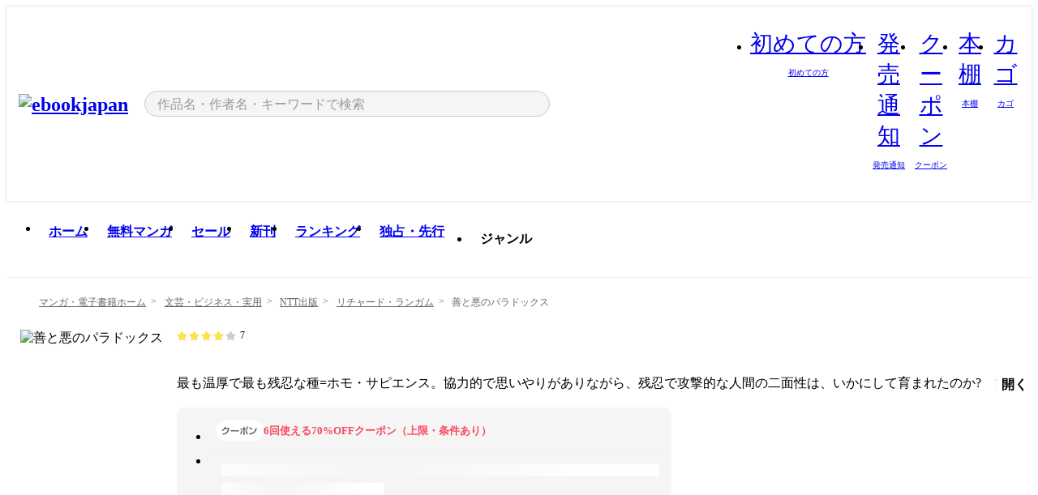

--- FILE ---
content_type: text/html;charset=utf-8
request_url: https://ebookjapan.yahoo.co.jp/books/610138/
body_size: 34273
content:
<!DOCTYPE html><html  lang="ja"><head><meta charset="utf-8">
<meta id="viewport" name="viewport" content="width=device-width, initial-scale=1, minimum-scale=1, user-scalable=no, viewport-fit=cover">
<title>【最新刊】善と悪のパラドックス - リチャード・ランガム - 無料漫画・試し読み！電子書籍通販 ebookjapan</title>
<link nonce="L9hSCgBQf3KJqEJz1USn0maB" rel="preconnect" href="https://mempf.yahoo.co.jp">
<script nonce="L9hSCgBQf3KJqEJz1USn0maB" src="https://s.yimg.jp/images/mempf/service/2_3_0/mempf.js" type="text/javascript"></script>
<link nonce="L9hSCgBQf3KJqEJz1USn0maB" rel="stylesheet" href="/assets/common/css/common.css">
<link nonce="L9hSCgBQf3KJqEJz1USn0maB" rel="stylesheet" href="/assets/desktop/css/common.css">
<link nonce="L9hSCgBQf3KJqEJz1USn0maB" rel="stylesheet" href="/assets/desktop/css/resets.min.css">
<style nonce="L9hSCgBQf3KJqEJz1USn0maB">@keyframes right-to-left__slideIn-27b25c60{0%{opacity:0;transform:translate(80px)}to{opacity:1;transform:translate(0)}}@keyframes left-to-right__slideOut-27b25c60{0%{opacity:1;transform:translate(0)}to{opacity:0;transform:translate(80px)}}@keyframes slideUp-27b25c60{0%{opacity:0;transform:translateY(100%)}to{opacity:1;transform:translateY(0)}}@keyframes slideDown-27b25c60{0%{opacity:1;transform:translateY(0)}to{opacity:0;transform:translateY(100%)}}@keyframes fadeIn-27b25c60{0%{opacity:0}to{opacity:1}}@keyframes fadeOut-27b25c60{0%{opacity:1}to{opacity:0}}@keyframes loading-27b25c60{0%{transform:rotate(0)}to{transform:rotate(1turn)}}@keyframes skeleton-screen-27b25c60{0%{transform:translate(-100%)}to{transform:translate(100%)}}@keyframes alert-box-27b25c60{0%{opacity:0}10%{opacity:1}70%{opacity:1}to{opacity:0}}@keyframes btn-text-color__change-27b25c60{0%{color:transparent}65%{color:transparent}80%{color:#999}to{color:#999}}@keyframes checkicon__slideIn-27b25c60{to{transform:translate(100%)}}@keyframes checkicon__fadeIn-27b25c60{0%{opacity:1}70%{opacity:1}to{opacity:0}}@keyframes checkbox__fadeOut-27b25c60{0%{opacity:1}70%{opacity:0}to{opacity:0}}@keyframes rotate-stamp-27b25c60{0%{opacity:0;transform:scale(5) rotate(45deg)}50%{opacity:0;transform:scale(5) rotate(45deg)}90%{opacity:1;transform:scale(1) rotate(0)}95%{transform:scale(1.1)}to{transform:scale(1)}}@keyframes review-mission-reward-27b25c60{0%{opacity:0;transform:scale(0)}80%{opacity:1;transform:scale(1)}85%{transform:scale(1.1)}90%{transform:scale(1)}95%{transform:scale(1.1)}to{transform:scale(1)}}@keyframes bar-chart-progress-27b25c60{0%{width:0}to{width:100%}}@keyframes review-mission-stamp-27b25c60{0%{opacity:0;transform:scale(5) rotate(45deg)}50%{opacity:0;transform:scale(5) rotate(45deg)}90%{opacity:1;transform:scale(1) rotate(0)}95%{transform:scale(1.1)}to{transform:scale(1)}}@keyframes extra-lp-tap-icon-27b25c60{0%{transform:scale(1)}50%{transform:scale(1.2)}to{transform:scale(1)}}@keyframes extra-lp-over-circle-27b25c60{0%{transform:scale(0)}to{transform:scale(1)}}@keyframes extra-lp-tutorial-27b25c60{0%{opacity:1}to{opacity:0}}.page-error[data-v-27b25c60]{padding:20px 0 40px}.page-error__container[data-v-27b25c60]{margin:0 auto;padding:0 10px;width:1010px}.page-error--sp .page-error__container[data-v-27b25c60]{max-width:480px;padding:0;width:auto}.page-error--sp .contents-error[data-v-27b25c60]{padding:0 16px}.page-error .contents-error__code[data-v-27b25c60]{color:#999;font-size:50px}.page-error .contents-error__message[data-v-27b25c60]{line-height:1.7;margin-top:25px;white-space:pre-wrap}.page-error .return-top[data-v-27b25c60]{margin-top:25px;text-align:center}.page-error .return-top__btn[data-v-27b25c60]{display:inline-block}.page-error__recommend[data-v-27b25c60]{margin-top:40px}</style>
<style nonce="L9hSCgBQf3KJqEJz1USn0maB">@keyframes right-to-left__slideIn-dda1a3ee{0%{opacity:0;transform:translate(80px)}to{opacity:1;transform:translate(0)}}@keyframes left-to-right__slideOut-dda1a3ee{0%{opacity:1;transform:translate(0)}to{opacity:0;transform:translate(80px)}}@keyframes slideUp-dda1a3ee{0%{opacity:0;transform:translateY(100%)}to{opacity:1;transform:translateY(0)}}@keyframes slideDown-dda1a3ee{0%{opacity:1;transform:translateY(0)}to{opacity:0;transform:translateY(100%)}}@keyframes fadeIn-dda1a3ee{0%{opacity:0}to{opacity:1}}@keyframes fadeOut-dda1a3ee{0%{opacity:1}to{opacity:0}}@keyframes loading-dda1a3ee{0%{transform:rotate(0)}to{transform:rotate(1turn)}}@keyframes skeleton-screen-dda1a3ee{0%{transform:translate(-100%)}to{transform:translate(100%)}}@keyframes alert-box-dda1a3ee{0%{opacity:0}10%{opacity:1}70%{opacity:1}to{opacity:0}}@keyframes btn-text-color__change-dda1a3ee{0%{color:transparent}65%{color:transparent}80%{color:#999}to{color:#999}}@keyframes checkicon__slideIn-dda1a3ee{to{transform:translate(100%)}}@keyframes checkicon__fadeIn-dda1a3ee{0%{opacity:1}70%{opacity:1}to{opacity:0}}@keyframes checkbox__fadeOut-dda1a3ee{0%{opacity:1}70%{opacity:0}to{opacity:0}}@keyframes rotate-stamp-dda1a3ee{0%{opacity:0;transform:scale(5) rotate(45deg)}50%{opacity:0;transform:scale(5) rotate(45deg)}90%{opacity:1;transform:scale(1) rotate(0)}95%{transform:scale(1.1)}to{transform:scale(1)}}@keyframes review-mission-reward-dda1a3ee{0%{opacity:0;transform:scale(0)}80%{opacity:1;transform:scale(1)}85%{transform:scale(1.1)}90%{transform:scale(1)}95%{transform:scale(1.1)}to{transform:scale(1)}}@keyframes bar-chart-progress-dda1a3ee{0%{width:0}to{width:100%}}@keyframes review-mission-stamp-dda1a3ee{0%{opacity:0;transform:scale(5) rotate(45deg)}50%{opacity:0;transform:scale(5) rotate(45deg)}90%{opacity:1;transform:scale(1) rotate(0)}95%{transform:scale(1.1)}to{transform:scale(1)}}@keyframes extra-lp-tap-icon-dda1a3ee{0%{transform:scale(1)}50%{transform:scale(1.2)}to{transform:scale(1)}}@keyframes extra-lp-over-circle-dda1a3ee{0%{transform:scale(0)}to{transform:scale(1)}}@keyframes extra-lp-tutorial-dda1a3ee{0%{opacity:1}to{opacity:0}}.page-title[data-v-dda1a3ee]{color:#000;padding-top:0}.page-title__breadcrumb[data-v-dda1a3ee]{margin:20px 0 25px}.page-title__main[data-v-dda1a3ee]{margin-bottom:40px}.page-title__features[data-v-dda1a3ee],.page-title__recommend[data-v-dda1a3ee],.page-title__review[data-v-dda1a3ee],.page-title__sub-content[data-v-dda1a3ee]{margin:40px 0}.page-title__loading[data-v-dda1a3ee]{margin:40px auto}.page-title .floating-banner-block[data-v-dda1a3ee]{align-items:end;bottom:40px;display:flex;flex-direction:column;position:fixed;right:300px;z-index:55}.page-title .floating-banner-block__item[data-v-dda1a3ee]{animation:right-to-left__slideIn-dda1a3ee .8s}.page-title .floating-banner-block__item+.floating-banner-block__item[data-v-dda1a3ee]{margin-top:20px}@media (max-width:1140px){.page-title .floating-banner-block[data-v-dda1a3ee]{right:40px}}</style>
<style nonce="L9hSCgBQf3KJqEJz1USn0maB">@keyframes right-to-left__slideIn-9afd606d{0%{opacity:0;transform:translate(80px)}to{opacity:1;transform:translate(0)}}@keyframes left-to-right__slideOut-9afd606d{0%{opacity:1;transform:translate(0)}to{opacity:0;transform:translate(80px)}}@keyframes slideUp-9afd606d{0%{opacity:0;transform:translateY(100%)}to{opacity:1;transform:translateY(0)}}@keyframes slideDown-9afd606d{0%{opacity:1;transform:translateY(0)}to{opacity:0;transform:translateY(100%)}}@keyframes fadeIn-9afd606d{0%{opacity:0}to{opacity:1}}@keyframes fadeOut-9afd606d{0%{opacity:1}to{opacity:0}}@keyframes loading-9afd606d{0%{transform:rotate(0)}to{transform:rotate(1turn)}}@keyframes skeleton-screen-9afd606d{0%{transform:translate(-100%)}to{transform:translate(100%)}}@keyframes alert-box-9afd606d{0%{opacity:0}10%{opacity:1}70%{opacity:1}to{opacity:0}}@keyframes btn-text-color__change-9afd606d{0%{color:transparent}65%{color:transparent}80%{color:#999}to{color:#999}}@keyframes checkicon__slideIn-9afd606d{to{transform:translate(100%)}}@keyframes checkicon__fadeIn-9afd606d{0%{opacity:1}70%{opacity:1}to{opacity:0}}@keyframes checkbox__fadeOut-9afd606d{0%{opacity:1}70%{opacity:0}to{opacity:0}}@keyframes rotate-stamp-9afd606d{0%{opacity:0;transform:scale(5) rotate(45deg)}50%{opacity:0;transform:scale(5) rotate(45deg)}90%{opacity:1;transform:scale(1) rotate(0)}95%{transform:scale(1.1)}to{transform:scale(1)}}@keyframes review-mission-reward-9afd606d{0%{opacity:0;transform:scale(0)}80%{opacity:1;transform:scale(1)}85%{transform:scale(1.1)}90%{transform:scale(1)}95%{transform:scale(1.1)}to{transform:scale(1)}}@keyframes bar-chart-progress-9afd606d{0%{width:0}to{width:100%}}@keyframes review-mission-stamp-9afd606d{0%{opacity:0;transform:scale(5) rotate(45deg)}50%{opacity:0;transform:scale(5) rotate(45deg)}90%{opacity:1;transform:scale(1) rotate(0)}95%{transform:scale(1.1)}to{transform:scale(1)}}@keyframes extra-lp-tap-icon-9afd606d{0%{transform:scale(1)}50%{transform:scale(1.2)}to{transform:scale(1)}}@keyframes extra-lp-over-circle-9afd606d{0%{transform:scale(0)}to{transform:scale(1)}}@keyframes extra-lp-tutorial-9afd606d{0%{opacity:1}to{opacity:0}}.header-notice[data-v-9afd606d]{background:#f5f5f5;border-bottom:1px solid #eee;min-width:1010px}.header-notice__link[data-v-9afd606d]{display:block;font-size:13px;font-weight:600;padding:15px}.header-notice__link+.header-notice__link[data-v-9afd606d]{border-top:1px solid #eee}.header-notice__link .icon[data-v-9afd606d]{font-size:14px;margin-left:10px}</style>
<style nonce="L9hSCgBQf3KJqEJz1USn0maB">@keyframes right-to-left__slideIn-b070a9ac{0%{opacity:0;transform:translate(80px)}to{opacity:1;transform:translate(0)}}@keyframes left-to-right__slideOut-b070a9ac{0%{opacity:1;transform:translate(0)}to{opacity:0;transform:translate(80px)}}@keyframes slideUp-b070a9ac{0%{opacity:0;transform:translateY(100%)}to{opacity:1;transform:translateY(0)}}@keyframes slideDown-b070a9ac{0%{opacity:1;transform:translateY(0)}to{opacity:0;transform:translateY(100%)}}@keyframes fadeIn-b070a9ac{0%{opacity:0}to{opacity:1}}@keyframes fadeOut-b070a9ac{0%{opacity:1}to{opacity:0}}@keyframes loading-b070a9ac{0%{transform:rotate(0)}to{transform:rotate(1turn)}}@keyframes skeleton-screen-b070a9ac{0%{transform:translate(-100%)}to{transform:translate(100%)}}@keyframes alert-box-b070a9ac{0%{opacity:0}10%{opacity:1}70%{opacity:1}to{opacity:0}}@keyframes btn-text-color__change-b070a9ac{0%{color:transparent}65%{color:transparent}80%{color:#999}to{color:#999}}@keyframes checkicon__slideIn-b070a9ac{to{transform:translate(100%)}}@keyframes checkicon__fadeIn-b070a9ac{0%{opacity:1}70%{opacity:1}to{opacity:0}}@keyframes checkbox__fadeOut-b070a9ac{0%{opacity:1}70%{opacity:0}to{opacity:0}}@keyframes rotate-stamp-b070a9ac{0%{opacity:0;transform:scale(5) rotate(45deg)}50%{opacity:0;transform:scale(5) rotate(45deg)}90%{opacity:1;transform:scale(1) rotate(0)}95%{transform:scale(1.1)}to{transform:scale(1)}}@keyframes review-mission-reward-b070a9ac{0%{opacity:0;transform:scale(0)}80%{opacity:1;transform:scale(1)}85%{transform:scale(1.1)}90%{transform:scale(1)}95%{transform:scale(1.1)}to{transform:scale(1)}}@keyframes bar-chart-progress-b070a9ac{0%{width:0}to{width:100%}}@keyframes review-mission-stamp-b070a9ac{0%{opacity:0;transform:scale(5) rotate(45deg)}50%{opacity:0;transform:scale(5) rotate(45deg)}90%{opacity:1;transform:scale(1) rotate(0)}95%{transform:scale(1.1)}to{transform:scale(1)}}@keyframes extra-lp-tap-icon-b070a9ac{0%{transform:scale(1)}50%{transform:scale(1.2)}to{transform:scale(1)}}@keyframes extra-lp-over-circle-b070a9ac{0%{transform:scale(0)}to{transform:scale(1)}}@keyframes extra-lp-tutorial-b070a9ac{0%{opacity:1}to{opacity:0}}.header[data-v-b070a9ac]{min-width:1010px}.header .header-contents[data-v-b070a9ac]{align-items:center;background-color:#fff;box-shadow:0 0 3px #0003;display:flex;min-width:1010px;padding:11px 15px}.header .header-contents .ebook[data-v-b070a9ac],.header .header-contents__shortcut[data-v-b070a9ac]{flex:0 0 auto}.header .header-contents__search[data-v-b070a9ac]{flex:1 0 auto;margin:0 20px}.header .header-contents__shortcut[data-v-b070a9ac]{display:flex}.header .header-contents .shortcut-item[data-v-b070a9ac]{margin-right:10px;position:relative;text-align:center}.header .header-contents .shortcut-item[data-v-b070a9ac]:last-child{margin-right:0}.header .header-contents .shortcut-item--hide[data-v-b070a9ac]{margin-right:7px;width:auto}@media screen and (max-width:1010px){.header .header-contents .shortcut-item--hide[data-v-b070a9ac]{display:none}}.header .header-contents .shortcut-item--large[data-v-b070a9ac]{width:42px}.header .header-contents .shortcut-item--medium[data-v-b070a9ac]{width:34px}.header .header-contents .shortcut-item .icon[data-v-b070a9ac]{font-size:28px;position:relative}.header .header-contents .shortcut-item__badge[data-v-b070a9ac]{background-color:#f8485e;border:1px solid #fff;border-radius:50%;display:inline-block;height:8px;position:absolute;right:0;top:0;width:8px}.header .header-contents .shortcut-item__text[data-v-b070a9ac]{font-size:10px}.header .header-contents .shortcut-item__link[data-v-b070a9ac]:hover{color:#f8485e;opacity:1}.header .header-contents .shortcut-item__link:hover .font-beginner-size28-pc[data-v-b070a9ac]:before{content:url("data:image/svg+xml;charset=utf8,%3Csvg viewBox='0 0 28 28' fill='none' xmlns='http://www.w3.org/2000/svg'%3E%3Cpath d='M20.5947 6.0157C20.5947 5.72118 20.2569 5.54814 20.0156 5.72859L14.002 10.2559L7.97949 5.72761C7.74335 5.54978 7.40137 5.72038 7.40137 6.0157V16.8819C7.40137 17.2563 7.57598 17.609 7.875 17.8341L13.7822 22.2774C13.9131 22.3755 14.0889 22.3726 14.2119 22.2794L14.2139 22.2774L20.1201 17.8341C20.4194 17.609 20.5947 17.2565 20.5947 16.8819V6.0157ZM21.8955 16.8819C21.8955 17.6632 21.5294 18.4014 20.9023 18.8731L14.9951 23.3165L14.9941 23.3155C14.4041 23.7614 13.5906 23.7597 13.001 23.3175L7.09375 18.8731C6.46669 18.4014 6.10059 17.6632 6.10059 16.8819V6.0157C6.10059 4.647 7.66883 3.86676 8.76074 4.68855L14.001 8.62898L19.2354 4.68855L19.2363 4.68757C20.3313 3.86808 21.8955 4.6461 21.8955 6.0157V16.8819Z' fill='%23f8485e'/%3E%3Cpath d='M14.0021 22.9977C14.3219 22.9977 14.5432 22.846 14.6088 22.7928L20.5154 18.3494C20.9786 18.001 21.2492 17.4559 21.2492 16.8779V6.01146C21.2492 5.17937 20.2982 4.70388 19.6301 5.20396L13.998 9.43823V22.9936L14.0021 22.9977Z' fill='%23f8485e'/%3E%3C/svg%3E")}.header .header-contents .shortcut-item__link:hover .font-notice-size28-pc[data-v-b070a9ac]:before{content:url("data:image/svg+xml;charset=utf8,%3Csvg viewBox='0 0 28 28' fill='none' xmlns='http://www.w3.org/2000/svg'%3E%3Cpath fill-rule='evenodd' clip-rule='evenodd' d='M11.1571 5.8957C11.6204 4.78146 12.7067 3.98511 14.0001 3.98511C15.2888 3.98511 16.3873 4.77755 16.846 5.89686C20.1108 6.93805 21.7401 9.7771 21.7401 12.9051V15.6465L22.4683 17.5756C23.1574 19.409 21.8059 21.3751 19.8401 21.3751H8.16013C6.19435 21.3751 4.84254 19.4098 5.53169 17.5764L6.26013 15.6465V12.9051C6.26013 9.78737 7.87993 6.9369 11.1571 5.8957ZM14.0001 5.28511C13.1865 5.28511 12.5011 5.83658 12.2858 6.60127C12.2239 6.82128 12.0509 6.99259 11.8303 7.05243C8.99068 7.82281 7.56013 10.1666 7.56013 12.9051V15.7651C7.56013 15.8435 7.54594 15.9213 7.51825 15.9946L6.74856 18.0338C6.74854 18.0339 6.74859 18.0337 6.74856 18.0338C6.37791 19.0204 7.10599 20.0751 8.16013 20.0751H19.8401C20.8942 20.0751 21.6223 19.0208 21.2519 18.0343C21.2518 18.0341 21.2519 18.0345 21.2519 18.0343L20.482 15.9946C20.4543 15.9213 20.4401 15.8435 20.4401 15.7651V12.9051C20.4401 10.1584 19.001 7.8229 16.1694 7.0523C15.9471 6.99177 15.7733 6.81802 15.7129 6.59562C15.5075 5.84004 14.818 5.28511 14.0001 5.28511Z' fill='%23f8485e'/%3E%3Cpath fill-rule='evenodd' clip-rule='evenodd' d='M10.6904 21.025C10.6904 20.666 10.9814 20.375 11.3404 20.375H16.6604C17.0194 20.375 17.3104 20.666 17.3104 21.025C17.3104 21.8961 16.9627 22.7445 16.3354 23.3592C15.7149 23.9673 14.872 24.315 14.0004 24.315C13.1288 24.315 12.2859 23.9673 11.6655 23.3592L11.6608 23.3546L11.6608 23.3546C11.0407 22.7345 10.6904 21.8999 10.6904 21.025ZM12.1008 21.675C12.1988 21.9556 12.3603 22.2149 12.5777 22.4331C12.9571 22.8036 13.4731 23.015 14.0004 23.015C14.5288 23.015 15.0459 22.8027 15.4255 22.4308C15.6411 22.2195 15.803 21.9592 15.9012 21.675H12.1008Z' fill='%23f8485e'/%3E%3C/svg%3E")}.header .header-contents .shortcut-item__link:hover .font-coupon-size28-pc[data-v-b070a9ac]:before{content:url("data:image/svg+xml;charset=utf8,%3Csvg viewBox='0 0 28 28' fill='none' xmlns='http://www.w3.org/2000/svg'%3E%3Cpath d='M22.8047 8.34692C22.8045 7.4699 22.0958 6.76196 21.2188 6.76196H13.2246C12.9471 7.6707 12.1019 8.33212 11.1016 8.33228C10.101 8.33228 9.25508 7.67084 8.97754 6.76196H6.78027C5.90338 6.76218 5.19552 7.47004 5.19531 8.34692V19.6526C5.19535 20.5296 5.90328 21.2383 6.78027 21.2385H8.97852C9.25861 20.331 10.0996 19.6711 11.1016 19.6711C12.1034 19.6713 12.9446 20.331 13.2246 21.2385H21.2217C22.0966 21.2412 22.8047 20.534 22.8047 19.6565V8.34692ZM24.1045 19.6565C24.1045 21.2507 22.8152 22.5417 21.2188 22.5374L13.043 22.5383C12.5169 22.5382 12.102 22.1421 12.001 21.6887C11.9072 21.2766 11.5413 20.9721 11.1016 20.9719C10.6615 20.9719 10.2947 21.2772 10.2012 21.6897L10.2002 21.6887C10.0991 22.1421 9.68522 22.5383 9.15918 22.5383H6.77637L6.77246 22.5374C5.1811 22.5329 3.89457 21.245 3.89453 19.6526V8.34692C3.89474 6.75206 5.18542 5.4614 6.78027 5.46118H9.15918C9.68626 5.46118 10.1011 5.85926 10.2012 6.31372C10.2916 6.72305 10.6613 7.03247 11.1016 7.03247C11.5417 7.0323 11.9106 6.72293 12.001 6.31372C12.101 5.85931 12.516 5.4613 13.043 5.46118H21.2188C22.8138 5.46118 24.1043 6.75193 24.1045 8.34692V19.6565Z' fill='%23f8485e'/%3E%3Cpath d='M10.9588 17.2076C11.5096 17.2076 11.9566 16.7606 11.9566 16.2098C11.9566 15.6589 11.5096 15.2119 10.9588 15.2119C10.408 15.2119 9.96094 15.6589 9.96094 16.2098C9.96094 16.7606 10.408 17.2076 10.9588 17.2076Z' fill='%23f8485e'/%3E%3Cpath d='M10.9588 12.4539C11.5096 12.4539 11.9566 12.0069 11.9566 11.4561C11.9566 10.9053 11.5096 10.4583 10.9588 10.4583C10.408 10.4583 9.96094 10.9053 9.96094 11.4561C9.96094 12.0069 10.408 12.4539 10.9588 12.4539Z' fill='%23f8485e'/%3E%3C/svg%3E")}.header .header-contents .shortcut-item__link:hover .font-bookshelf-size28-pc[data-v-b070a9ac]:before{content:url("data:image/svg+xml;charset=utf8,%3Csvg viewBox='0 0 28 28' fill='none' xmlns='http://www.w3.org/2000/svg'%3E%3Cpath fill-rule='evenodd' clip-rule='evenodd' d='M10.7932 6.66719C10.4232 6.66719 10.1232 6.96716 10.1232 7.33719V20.5772C10.1232 20.9472 10.4232 21.2472 10.7932 21.2472H12.8433C13.2133 21.2472 13.5132 20.9472 13.5132 20.5772V7.33719C13.5132 6.96715 13.2133 6.66719 12.8433 6.66719H10.7932ZM8.82324 7.33719C8.82324 6.24919 9.70525 5.36719 10.7932 5.36719H12.8433C13.9313 5.36719 14.8132 6.2492 14.8132 7.33719V20.5772C14.8132 21.6652 13.9313 22.5472 12.8433 22.5472H10.7932C9.70525 22.5472 8.82324 21.6652 8.82324 20.5772V7.33719Z' fill='%23f8485e'/%3E%3Cpath fill-rule='evenodd' clip-rule='evenodd' d='M17.9362 6.7447C17.936 6.74474 17.9363 6.74467 17.9362 6.7447L15.9696 7.39357C15.6221 7.51222 15.4356 7.87796 15.5366 8.22291C15.5365 8.22262 15.5367 8.2232 15.5366 8.22291L19.2973 20.8552C19.4032 21.2184 19.7855 21.416 20.14 21.2998C20.1399 21.2998 20.1401 21.2997 20.14 21.2998L22.1069 20.6508C22.4544 20.5321 22.6409 20.1664 22.5399 19.8215C22.5398 19.8212 22.54 19.8218 22.5399 19.8215L18.7792 7.18919C18.6733 6.82595 18.2906 6.62842 17.9362 6.7447ZM20.0267 6.82326C19.7119 5.74783 18.5752 5.16637 17.5304 5.50966L15.5596 6.15992L15.555 6.16145C14.544 6.50339 13.9914 7.57643 14.2897 8.59059L18.0493 21.2192C18.0494 21.2198 18.0496 21.2204 18.0498 21.221C18.3646 22.2965 19.5013 22.878 20.5462 22.5347L22.5169 21.8844L22.5215 21.8829C23.5325 21.541 24.0851 20.4679 23.7868 19.4538L20.0272 6.82518C20.0271 6.82454 20.0269 6.8239 20.0267 6.82326Z' fill='%23f8485e'/%3E%3Cpath fill-rule='evenodd' clip-rule='evenodd' d='M6.1028 6.66719C5.73278 6.66719 5.43281 6.96715 5.43281 7.33719V20.5772C5.43281 20.9472 5.73278 21.2472 6.1028 21.2472H8.15281C8.52283 21.2472 8.8228 20.9472 8.8228 20.5772V7.33719C8.8228 6.96715 8.52283 6.66719 8.15281 6.66719H6.1028ZM4.13281 7.33719C4.13281 6.2492 5.0148 5.36719 6.1028 5.36719H8.15281C9.24082 5.36719 10.1228 6.2492 10.1228 7.33719V20.5772C10.1228 21.6652 9.24081 22.5472 8.15281 22.5472H6.1028C5.0148 22.5472 4.13281 21.6652 4.13281 20.5772V7.33719Z' fill='%23f8485e'/%3E%3C/svg%3E")}.header .header-contents .shortcut-item__link:hover .font-basket-v1[data-v-b070a9ac]:before{content:url("data:image/svg+xml;charset=utf8,%3Csvg viewBox='0 0 14 14' fill='none' xmlns='http://www.w3.org/2000/svg'%3E%3Cpath d='M12.1765 4.1685H9.5375C9.345 3.038 8.281 2.1665 7 2.1665C5.719 2.1665 4.655 3.0345 4.4625 4.1685H1.8235C1.6555 4.1685 1.5155 4.305 1.5155 4.4765C1.5155 4.648 1.652 4.7845 1.8235 4.7845H2.093L2.7475 10.381C2.8455 11.2105 3.5455 11.8335 4.3785 11.8335H9.6215C10.4545 11.8335 11.158 11.2105 11.2525 10.381L11.907 4.7845H12.1765C12.3445 4.7845 12.4845 4.648 12.4845 4.4765C12.4845 4.305 12.348 4.1685 12.1765 4.1685ZM7 2.7825C7.9415 2.7825 8.729 3.3775 8.9145 4.172H5.082C5.271 3.381 6.0585 2.7825 6.9965 2.7825H7ZM10.647 10.3075C10.5875 10.8255 10.1465 11.2175 9.625 11.2175H4.382C3.8605 11.2175 3.4195 10.8255 3.36 10.3075L2.716 4.7845H4.4345V5.8975C4.4345 6.0655 4.571 6.2055 4.7425 6.2055C4.914 6.2055 5.0505 6.069 5.0505 5.8975V4.7845H8.967V5.8975C8.967 6.0655 9.1035 6.2055 9.275 6.2055C9.4465 6.2055 9.583 6.069 9.583 5.8975V4.7845H11.305L10.661 10.3075H10.647Z' fill='%23f8485e'/%3E%3C/svg%3E")}</style>
<style nonce="L9hSCgBQf3KJqEJz1USn0maB">@keyframes right-to-left__slideIn-9e07c246{0%{opacity:0;transform:translate(80px)}to{opacity:1;transform:translate(0)}}@keyframes left-to-right__slideOut-9e07c246{0%{opacity:1;transform:translate(0)}to{opacity:0;transform:translate(80px)}}@keyframes slideUp-9e07c246{0%{opacity:0;transform:translateY(100%)}to{opacity:1;transform:translateY(0)}}@keyframes slideDown-9e07c246{0%{opacity:1;transform:translateY(0)}to{opacity:0;transform:translateY(100%)}}@keyframes fadeIn-9e07c246{0%{opacity:0}to{opacity:1}}@keyframes fadeOut-9e07c246{0%{opacity:1}to{opacity:0}}@keyframes loading-9e07c246{0%{transform:rotate(0)}to{transform:rotate(1turn)}}@keyframes skeleton-screen-9e07c246{0%{transform:translate(-100%)}to{transform:translate(100%)}}@keyframes alert-box-9e07c246{0%{opacity:0}10%{opacity:1}70%{opacity:1}to{opacity:0}}@keyframes btn-text-color__change-9e07c246{0%{color:transparent}65%{color:transparent}80%{color:#999}to{color:#999}}@keyframes checkicon__slideIn-9e07c246{to{transform:translate(100%)}}@keyframes checkicon__fadeIn-9e07c246{0%{opacity:1}70%{opacity:1}to{opacity:0}}@keyframes checkbox__fadeOut-9e07c246{0%{opacity:1}70%{opacity:0}to{opacity:0}}@keyframes rotate-stamp-9e07c246{0%{opacity:0;transform:scale(5) rotate(45deg)}50%{opacity:0;transform:scale(5) rotate(45deg)}90%{opacity:1;transform:scale(1) rotate(0)}95%{transform:scale(1.1)}to{transform:scale(1)}}@keyframes review-mission-reward-9e07c246{0%{opacity:0;transform:scale(0)}80%{opacity:1;transform:scale(1)}85%{transform:scale(1.1)}90%{transform:scale(1)}95%{transform:scale(1.1)}to{transform:scale(1)}}@keyframes bar-chart-progress-9e07c246{0%{width:0}to{width:100%}}@keyframes review-mission-stamp-9e07c246{0%{opacity:0;transform:scale(5) rotate(45deg)}50%{opacity:0;transform:scale(5) rotate(45deg)}90%{opacity:1;transform:scale(1) rotate(0)}95%{transform:scale(1.1)}to{transform:scale(1)}}@keyframes extra-lp-tap-icon-9e07c246{0%{transform:scale(1)}50%{transform:scale(1.2)}to{transform:scale(1)}}@keyframes extra-lp-over-circle-9e07c246{0%{transform:scale(0)}to{transform:scale(1)}}@keyframes extra-lp-tutorial-9e07c246{0%{opacity:1}to{opacity:0}}.sitelogo[data-v-9e07c246]{align-items:center;display:flex}.sitelogo__link[data-v-9e07c246]:hover{opacity:1}.sitelogo__item[data-v-9e07c246]{height:37px;margin-top:3px}.sitelogo__catch[data-v-9e07c246]{height:auto;margin-left:15px;width:120px}.sitelogo__link--special[data-v-9e07c246]{align-items:center;display:flex;height:100%;justify-content:center;padding:8.5px 0 5.5px 9px}.sitelogo__balloon[data-v-9e07c246]{height:26px}</style>
<style nonce="L9hSCgBQf3KJqEJz1USn0maB">@charset "UTF-8";@keyframes right-to-left__slideIn-9b1d59e9{0%{opacity:0;transform:translate(80px)}to{opacity:1;transform:translate(0)}}@keyframes left-to-right__slideOut-9b1d59e9{0%{opacity:1;transform:translate(0)}to{opacity:0;transform:translate(80px)}}@keyframes slideUp-9b1d59e9{0%{opacity:0;transform:translateY(100%)}to{opacity:1;transform:translateY(0)}}@keyframes slideDown-9b1d59e9{0%{opacity:1;transform:translateY(0)}to{opacity:0;transform:translateY(100%)}}@keyframes fadeIn-9b1d59e9{0%{opacity:0}to{opacity:1}}@keyframes fadeOut-9b1d59e9{0%{opacity:1}to{opacity:0}}@keyframes loading-9b1d59e9{0%{transform:rotate(0)}to{transform:rotate(1turn)}}@keyframes skeleton-screen-9b1d59e9{0%{transform:translate(-100%)}to{transform:translate(100%)}}@keyframes alert-box-9b1d59e9{0%{opacity:0}10%{opacity:1}70%{opacity:1}to{opacity:0}}@keyframes btn-text-color__change-9b1d59e9{0%{color:transparent}65%{color:transparent}80%{color:#999}to{color:#999}}@keyframes checkicon__slideIn-9b1d59e9{to{transform:translate(100%)}}@keyframes checkicon__fadeIn-9b1d59e9{0%{opacity:1}70%{opacity:1}to{opacity:0}}@keyframes checkbox__fadeOut-9b1d59e9{0%{opacity:1}70%{opacity:0}to{opacity:0}}@keyframes rotate-stamp-9b1d59e9{0%{opacity:0;transform:scale(5) rotate(45deg)}50%{opacity:0;transform:scale(5) rotate(45deg)}90%{opacity:1;transform:scale(1) rotate(0)}95%{transform:scale(1.1)}to{transform:scale(1)}}@keyframes review-mission-reward-9b1d59e9{0%{opacity:0;transform:scale(0)}80%{opacity:1;transform:scale(1)}85%{transform:scale(1.1)}90%{transform:scale(1)}95%{transform:scale(1.1)}to{transform:scale(1)}}@keyframes bar-chart-progress-9b1d59e9{0%{width:0}to{width:100%}}@keyframes review-mission-stamp-9b1d59e9{0%{opacity:0;transform:scale(5) rotate(45deg)}50%{opacity:0;transform:scale(5) rotate(45deg)}90%{opacity:1;transform:scale(1) rotate(0)}95%{transform:scale(1.1)}to{transform:scale(1)}}@keyframes extra-lp-tap-icon-9b1d59e9{0%{transform:scale(1)}50%{transform:scale(1.2)}to{transform:scale(1)}}@keyframes extra-lp-over-circle-9b1d59e9{0%{transform:scale(0)}to{transform:scale(1)}}@keyframes extra-lp-tutorial-9b1d59e9{0%{opacity:1}to{opacity:0}}.search-form[data-v-9b1d59e9]{align-items:center;display:flex}.search-form__contents[data-v-9b1d59e9]{max-width:500px;position:relative;width:100%}.search-form .search-box[data-v-9b1d59e9]{align-items:center;background-color:#f5f5f5;border:1px solid #ccc;border-radius:99px;display:flex;padding:0 10px}.search-form .search-box input[type=search][data-v-9b1d59e9]::-webkit-search-cancel-button,.search-form .search-box input[type=search][data-v-9b1d59e9]::-webkit-search-decoration,.search-form .search-box input[type=search][data-v-9b1d59e9]::-webkit-search-results-button,.search-form .search-box input[type=search][data-v-9b1d59e9]::-webkit-search-results-decoration{display:none}.search-form .search-box__form[data-v-9b1d59e9]{flex:1;height:100%}.search-form .search-box__input[data-v-9b1d59e9]{-webkit-appearance:none;-moz-appearance:none;appearance:none;background-color:transparent;border:none;caret-color:#f8485e;color:#000;font-family:system-ui,Hiragino Kaku Gothic ProN,ヒラギノ角ゴ Pro W3,Hiragino Sans,Meiryo,メイリオ,Osaka,sans-serif;font-feature-settings:"palt" on,"pkna" on;font-size:inherit;height:30px;outline:0;padding:0 5px;width:100%}.search-form .search-box__input[data-v-9b1d59e9]::-moz-placeholder{color:#999}.search-form .search-box__input[data-v-9b1d59e9]::placeholder{color:#999}.search-form .search-box .font-search[data-v-9b1d59e9]{flex-shrink:0;font-size:22px}.search-form .search-box .font-clear[data-v-9b1d59e9]{cursor:pointer;flex-shrink:0}@media (hover:hover){.search-form .search-box .font-clear[data-v-9b1d59e9]:hover{opacity:.7}}.search-form .suggest[data-v-9b1d59e9]{background-color:#fff;border:1px solid #ccc;border-top:1.5px solid #000;left:50%;overflow:hidden;padding-top:10px;position:absolute;transform:translate(-50%);width:calc(100% - 30px);z-index:75}.search-form .suggest__inner[data-v-9b1d59e9]{margin-bottom:10px}.search-form .suggest .suggest-item[data-v-9b1d59e9],.search-form .suggest__heading[data-v-9b1d59e9]{padding:8px 20px}.search-form .suggest__heading[data-v-9b1d59e9]{font-weight:600}.search-form .suggest .suggest-item[data-v-9b1d59e9]{cursor:pointer}.search-form .suggest .suggest-item--selected[data-v-9b1d59e9],.search-form .suggest .suggest-item[data-v-9b1d59e9]:hover{box-shadow:0 0 3px #0000004d}.search-form .suggest .suggest-item--selected .suggest-item__text[data-v-9b1d59e9],.search-form .suggest .suggest-item:hover .suggest-item__text[data-v-9b1d59e9]{font-weight:600}.search-form .suggest .suggest-item--history[data-v-9b1d59e9]{padding-right:50px;position:relative}.search-form .suggest .suggest-item--history .icon[data-v-9b1d59e9]{cursor:pointer;font-size:16px;position:absolute;right:21px;top:50%;transform:translateY(-50%)}.search-form .suggest .suggest-item--history .icon[data-v-9b1d59e9]:hover{opacity:.7}.search-form .suggest__container[data-v-9b1d59e9]{overflow-x:scroll;padding:5px 20px 10px}.search-form .suggest .recommend-books[data-v-9b1d59e9]{display:inline-flex;flex-wrap:nowrap}.search-form .suggest .recommend-books__item[data-v-9b1d59e9]{margin:auto 0;width:90px}.search-form .suggest .recommend-books__item+.recommend-books__item[data-v-9b1d59e9]{margin-left:10px}.search-form .suggest .recommend-books .book-item[data-v-9b1d59e9],.search-form .suggest .recommend-books .book-item[data-v-9b1d59e9]:hover{transition:opacity .15s}.search-form .suggest .recommend-books .book-item[data-v-9b1d59e9]{display:block}.search-form .suggest .recommend-books .book-item img[data-v-9b1d59e9]{border:1px solid #eee;max-width:100%}.search-form__btn[data-v-9b1d59e9]{flex-shrink:0;margin-left:13px}</style>
<style nonce="L9hSCgBQf3KJqEJz1USn0maB">@keyframes right-to-left__slideIn-3634735c{0%{opacity:0;transform:translate(80px)}to{opacity:1;transform:translate(0)}}@keyframes left-to-right__slideOut-3634735c{0%{opacity:1;transform:translate(0)}to{opacity:0;transform:translate(80px)}}@keyframes slideUp-3634735c{0%{opacity:0;transform:translateY(100%)}to{opacity:1;transform:translateY(0)}}@keyframes slideDown-3634735c{0%{opacity:1;transform:translateY(0)}to{opacity:0;transform:translateY(100%)}}@keyframes fadeIn-3634735c{0%{opacity:0}to{opacity:1}}@keyframes fadeOut-3634735c{0%{opacity:1}to{opacity:0}}@keyframes loading-3634735c{0%{transform:rotate(0)}to{transform:rotate(1turn)}}@keyframes skeleton-screen-3634735c{0%{transform:translate(-100%)}to{transform:translate(100%)}}@keyframes alert-box-3634735c{0%{opacity:0}10%{opacity:1}70%{opacity:1}to{opacity:0}}@keyframes btn-text-color__change-3634735c{0%{color:transparent}65%{color:transparent}80%{color:#999}to{color:#999}}@keyframes checkicon__slideIn-3634735c{to{transform:translate(100%)}}@keyframes checkicon__fadeIn-3634735c{0%{opacity:1}70%{opacity:1}to{opacity:0}}@keyframes checkbox__fadeOut-3634735c{0%{opacity:1}70%{opacity:0}to{opacity:0}}@keyframes rotate-stamp-3634735c{0%{opacity:0;transform:scale(5) rotate(45deg)}50%{opacity:0;transform:scale(5) rotate(45deg)}90%{opacity:1;transform:scale(1) rotate(0)}95%{transform:scale(1.1)}to{transform:scale(1)}}@keyframes review-mission-reward-3634735c{0%{opacity:0;transform:scale(0)}80%{opacity:1;transform:scale(1)}85%{transform:scale(1.1)}90%{transform:scale(1)}95%{transform:scale(1.1)}to{transform:scale(1)}}@keyframes bar-chart-progress-3634735c{0%{width:0}to{width:100%}}@keyframes review-mission-stamp-3634735c{0%{opacity:0;transform:scale(5) rotate(45deg)}50%{opacity:0;transform:scale(5) rotate(45deg)}90%{opacity:1;transform:scale(1) rotate(0)}95%{transform:scale(1.1)}to{transform:scale(1)}}@keyframes extra-lp-tap-icon-3634735c{0%{transform:scale(1)}50%{transform:scale(1.2)}to{transform:scale(1)}}@keyframes extra-lp-over-circle-3634735c{0%{transform:scale(0)}to{transform:scale(1)}}@keyframes extra-lp-tutorial-3634735c{0%{opacity:1}to{opacity:0}}.btn[data-v-3634735c]{border-radius:99px;color:#000;cursor:pointer;font-size:14px;outline:none;padding:10px 15px;text-align:center;transition:box-shadow .15s}@media (hover:hover){.btn[data-v-3634735c]:hover{box-shadow:0 2px 8px #0003;opacity:1}.btn--transparent[data-v-3634735c]:hover{box-shadow:none;opacity:.7}}.btn--fill[data-v-3634735c]{color:#fff}.btn--fill.btn--carnation[data-v-3634735c]{background-color:#f8485e;border:1px solid #f8485e}.btn--fill.btn--special[data-v-3634735c]{background-color:#f6c743;border:1px solid #f6c743;color:#000}.btn--fill.btn--black[data-v-3634735c]{background-color:#000}.btn--fill.btn--chablis[data-v-3634735c]{background-color:#fff2f2;color:#000}.btn--fill.btn--white[data-v-3634735c]{background-color:#fff;color:#000}.btn--fill.btn--disabled[data-v-3634735c]{background-color:#eee;border:1px solid #ccc;color:#999}.btn--outline[data-v-3634735c]{background-color:#fff;border:1px solid #ccc}.btn--outline.btn--carnation[data-v-3634735c]{color:#f8485e}.btn--outline.btn--disabled[data-v-3634735c]{color:#999}.btn--fill-border[data-v-3634735c]{background-color:#f5f5f5;border:1px solid #000;color:#000}.btn--disabled[data-v-3634735c]{pointer-events:none}.btn--disabled[data-v-3634735c]:hover{box-shadow:none}.btn--disabled .icon[data-v-3634735c]{color:inherit}.btn--bold[data-v-3634735c]{font-weight:700}</style>
<style nonce="L9hSCgBQf3KJqEJz1USn0maB">@keyframes right-to-left__slideIn-a7f755ed{0%{opacity:0;transform:translate(80px)}to{opacity:1;transform:translate(0)}}@keyframes left-to-right__slideOut-a7f755ed{0%{opacity:1;transform:translate(0)}to{opacity:0;transform:translate(80px)}}@keyframes slideUp-a7f755ed{0%{opacity:0;transform:translateY(100%)}to{opacity:1;transform:translateY(0)}}@keyframes slideDown-a7f755ed{0%{opacity:1;transform:translateY(0)}to{opacity:0;transform:translateY(100%)}}@keyframes fadeIn-a7f755ed{0%{opacity:0}to{opacity:1}}@keyframes fadeOut-a7f755ed{0%{opacity:1}to{opacity:0}}@keyframes loading-a7f755ed{0%{transform:rotate(0)}to{transform:rotate(1turn)}}@keyframes skeleton-screen-a7f755ed{0%{transform:translate(-100%)}to{transform:translate(100%)}}@keyframes alert-box-a7f755ed{0%{opacity:0}10%{opacity:1}70%{opacity:1}to{opacity:0}}@keyframes btn-text-color__change-a7f755ed{0%{color:transparent}65%{color:transparent}80%{color:#999}to{color:#999}}@keyframes checkicon__slideIn-a7f755ed{to{transform:translate(100%)}}@keyframes checkicon__fadeIn-a7f755ed{0%{opacity:1}70%{opacity:1}to{opacity:0}}@keyframes checkbox__fadeOut-a7f755ed{0%{opacity:1}70%{opacity:0}to{opacity:0}}@keyframes rotate-stamp-a7f755ed{0%{opacity:0;transform:scale(5) rotate(45deg)}50%{opacity:0;transform:scale(5) rotate(45deg)}90%{opacity:1;transform:scale(1) rotate(0)}95%{transform:scale(1.1)}to{transform:scale(1)}}@keyframes review-mission-reward-a7f755ed{0%{opacity:0;transform:scale(0)}80%{opacity:1;transform:scale(1)}85%{transform:scale(1.1)}90%{transform:scale(1)}95%{transform:scale(1.1)}to{transform:scale(1)}}@keyframes bar-chart-progress-a7f755ed{0%{width:0}to{width:100%}}@keyframes review-mission-stamp-a7f755ed{0%{opacity:0;transform:scale(5) rotate(45deg)}50%{opacity:0;transform:scale(5) rotate(45deg)}90%{opacity:1;transform:scale(1) rotate(0)}95%{transform:scale(1.1)}to{transform:scale(1)}}@keyframes extra-lp-tap-icon-a7f755ed{0%{transform:scale(1)}50%{transform:scale(1.2)}to{transform:scale(1)}}@keyframes extra-lp-over-circle-a7f755ed{0%{transform:scale(0)}to{transform:scale(1)}}@keyframes extra-lp-tutorial-a7f755ed{0%{opacity:1}to{opacity:0}}.emg-wrapper[data-v-a7f755ed]{position:relative;z-index:15}</style>
<style nonce="L9hSCgBQf3KJqEJz1USn0maB">@keyframes right-to-left__slideIn-7e74196d{0%{opacity:0;transform:translate(80px)}to{opacity:1;transform:translate(0)}}@keyframes left-to-right__slideOut-7e74196d{0%{opacity:1;transform:translate(0)}to{opacity:0;transform:translate(80px)}}@keyframes slideUp-7e74196d{0%{opacity:0;transform:translateY(100%)}to{opacity:1;transform:translateY(0)}}@keyframes slideDown-7e74196d{0%{opacity:1;transform:translateY(0)}to{opacity:0;transform:translateY(100%)}}@keyframes fadeIn-7e74196d{0%{opacity:0}to{opacity:1}}@keyframes fadeOut-7e74196d{0%{opacity:1}to{opacity:0}}@keyframes loading-7e74196d{0%{transform:rotate(0)}to{transform:rotate(1turn)}}@keyframes skeleton-screen-7e74196d{0%{transform:translate(-100%)}to{transform:translate(100%)}}@keyframes alert-box-7e74196d{0%{opacity:0}10%{opacity:1}70%{opacity:1}to{opacity:0}}@keyframes btn-text-color__change-7e74196d{0%{color:transparent}65%{color:transparent}80%{color:#999}to{color:#999}}@keyframes checkicon__slideIn-7e74196d{to{transform:translate(100%)}}@keyframes checkicon__fadeIn-7e74196d{0%{opacity:1}70%{opacity:1}to{opacity:0}}@keyframes checkbox__fadeOut-7e74196d{0%{opacity:1}70%{opacity:0}to{opacity:0}}@keyframes rotate-stamp-7e74196d{0%{opacity:0;transform:scale(5) rotate(45deg)}50%{opacity:0;transform:scale(5) rotate(45deg)}90%{opacity:1;transform:scale(1) rotate(0)}95%{transform:scale(1.1)}to{transform:scale(1)}}@keyframes review-mission-reward-7e74196d{0%{opacity:0;transform:scale(0)}80%{opacity:1;transform:scale(1)}85%{transform:scale(1.1)}90%{transform:scale(1)}95%{transform:scale(1.1)}to{transform:scale(1)}}@keyframes bar-chart-progress-7e74196d{0%{width:0}to{width:100%}}@keyframes review-mission-stamp-7e74196d{0%{opacity:0;transform:scale(5) rotate(45deg)}50%{opacity:0;transform:scale(5) rotate(45deg)}90%{opacity:1;transform:scale(1) rotate(0)}95%{transform:scale(1.1)}to{transform:scale(1)}}@keyframes extra-lp-tap-icon-7e74196d{0%{transform:scale(1)}50%{transform:scale(1.2)}to{transform:scale(1)}}@keyframes extra-lp-over-circle-7e74196d{0%{transform:scale(0)}to{transform:scale(1)}}@keyframes extra-lp-tutorial-7e74196d{0%{opacity:1}to{opacity:0}}.navigation[data-v-7e74196d]{border-bottom:1px solid #eee;display:flex;justify-content:space-between;min-width:1010px;padding-right:12px}.navigation__menu[data-v-7e74196d]{flex-shrink:0}.navigation__account[data-v-7e74196d]{flex-basis:250px;flex-grow:1;padding:5px 0}@media (max-width:1064px){.navigation__account[data-v-7e74196d]{flex-grow:0}}</style>
<style nonce="L9hSCgBQf3KJqEJz1USn0maB">@keyframes right-to-left__slideIn-f07c7002{0%{opacity:0;transform:translate(80px)}to{opacity:1;transform:translate(0)}}@keyframes left-to-right__slideOut-f07c7002{0%{opacity:1;transform:translate(0)}to{opacity:0;transform:translate(80px)}}@keyframes slideUp-f07c7002{0%{opacity:0;transform:translateY(100%)}to{opacity:1;transform:translateY(0)}}@keyframes slideDown-f07c7002{0%{opacity:1;transform:translateY(0)}to{opacity:0;transform:translateY(100%)}}@keyframes fadeIn-f07c7002{0%{opacity:0}to{opacity:1}}@keyframes fadeOut-f07c7002{0%{opacity:1}to{opacity:0}}@keyframes loading-f07c7002{0%{transform:rotate(0)}to{transform:rotate(1turn)}}@keyframes skeleton-screen-f07c7002{0%{transform:translate(-100%)}to{transform:translate(100%)}}@keyframes alert-box-f07c7002{0%{opacity:0}10%{opacity:1}70%{opacity:1}to{opacity:0}}@keyframes btn-text-color__change-f07c7002{0%{color:transparent}65%{color:transparent}80%{color:#999}to{color:#999}}@keyframes checkicon__slideIn-f07c7002{to{transform:translate(100%)}}@keyframes checkicon__fadeIn-f07c7002{0%{opacity:1}70%{opacity:1}to{opacity:0}}@keyframes checkbox__fadeOut-f07c7002{0%{opacity:1}70%{opacity:0}to{opacity:0}}@keyframes rotate-stamp-f07c7002{0%{opacity:0;transform:scale(5) rotate(45deg)}50%{opacity:0;transform:scale(5) rotate(45deg)}90%{opacity:1;transform:scale(1) rotate(0)}95%{transform:scale(1.1)}to{transform:scale(1)}}@keyframes review-mission-reward-f07c7002{0%{opacity:0;transform:scale(0)}80%{opacity:1;transform:scale(1)}85%{transform:scale(1.1)}90%{transform:scale(1)}95%{transform:scale(1.1)}to{transform:scale(1)}}@keyframes bar-chart-progress-f07c7002{0%{width:0}to{width:100%}}@keyframes review-mission-stamp-f07c7002{0%{opacity:0;transform:scale(5) rotate(45deg)}50%{opacity:0;transform:scale(5) rotate(45deg)}90%{opacity:1;transform:scale(1) rotate(0)}95%{transform:scale(1.1)}to{transform:scale(1)}}@keyframes extra-lp-tap-icon-f07c7002{0%{transform:scale(1)}50%{transform:scale(1.2)}to{transform:scale(1)}}@keyframes extra-lp-over-circle-f07c7002{0%{transform:scale(0)}to{transform:scale(1)}}@keyframes extra-lp-tutorial-f07c7002{0%{opacity:1}to{opacity:0}}.menu[data-v-f07c7002]{display:flex}.menu .menu-item[data-v-f07c7002]:last-child{margin-left:20px}.menu .menu-item__name[data-v-f07c7002]{align-items:center;display:flex;font-weight:600;padding:12px}.menu .menu-item__name:not(.genre-dropdown) .icon[data-v-f07c7002]{font-size:35px;overflow:visible}.menu .menu-item__name[data-v-f07c7002]:hover{color:#f8485e;opacity:1}.menu .menu-item__name:hover .font-home-size35-pc[data-v-f07c7002]:before{content:url("data:image/svg+xml;charset=utf8,%3Csvg viewBox='0 0 35 35' fill='none' xmlns='http://www.w3.org/2000/svg'%3E%3Cpath d='M27.2002 14.7832C27.2001 14.2276 26.9233 13.7198 26.4766 13.4278L26.4727 13.4258L18.3623 8.06351L18.3564 8.0596V8.05863C17.8421 7.7131 17.1695 7.71376 16.6553 8.0596C16.6292 8.07717 16.601 8.09123 16.5732 8.1055L8.52734 13.4258L8.52344 13.4278C8.07857 13.7186 7.79985 14.2377 7.7998 14.7832V26.3799C7.7998 26.8464 8.16622 27.2 8.59277 27.2002H13.5254V21.3243C13.5254 19.1156 15.2957 17.2969 17.5 17.2969C19.7043 17.2969 21.4746 19.1156 21.4746 21.3243V27.2002H26.4072C26.8338 27.2 27.2002 26.8464 27.2002 26.3799V14.7832ZM28.7998 26.3799C28.7998 27.7049 27.7424 28.7997 26.4072 28.7998H20.6738C20.2321 28.7997 19.874 28.4418 19.874 28V21.3243C19.874 19.9741 18.7957 18.8965 17.5 18.8965C16.2043 18.8965 15.126 19.9741 15.126 21.3243V28C15.126 28.4418 14.7679 28.7997 14.3262 28.7998H8.59277C7.25755 28.7997 6.2002 27.7049 6.2002 26.3799V14.7832C6.20024 13.7106 6.74005 12.6839 7.64453 12.0909L15.7549 6.72855C15.7905 6.70501 15.8286 6.68545 15.8672 6.668C16.9054 6.02721 18.2245 6.04659 19.2441 6.72953L19.2451 6.72855L27.3555 12.0909H27.3545C28.2575 12.6826 28.7998 13.6958 28.7998 14.7832V26.3799Z' fill='%23f8485e'/%3E%3C/svg%3E")}.menu .menu-item__name:hover .font-free-size35-pc[data-v-f07c7002]:before{content:url("data:image/svg+xml;charset=utf8,%3Csvg viewBox='0 0 35 35' fill='none' xmlns='http://www.w3.org/2000/svg'%3E%3Cpath d='M27.6025 9.47754C27.6025 8.55118 26.8521 7.79992 25.9258 7.7998H9.07422C8.14778 7.7998 7.39648 8.5511 7.39648 9.47754V25.5225C7.39648 26.4489 8.14778 27.2002 9.07422 27.2002H25.9258C26.8521 27.2001 27.6025 26.4488 27.6025 25.5225V9.47754ZM29.2031 25.5225C29.2031 27.3325 27.7358 28.7997 25.9258 28.7998H9.07422C7.26413 28.7998 5.79688 27.3326 5.79688 25.5225V9.47754C5.79688 7.66745 7.26413 6.2002 9.07422 6.2002H25.9258C27.7358 6.20031 29.2031 7.66752 29.2031 9.47754V25.5225Z' fill='%23f8485e'/%3E%3Cpath d='M13.1876 19.8197V22.0517H14.7652V19.8197H17.5114V18.7446H14.7652V18.0317L14.8119 17.9616H17.5114V16.8865H15.4663L17.8971 12.9482H16.1208L13.9822 16.5826L11.832 12.9482H10.0557L12.4981 16.8865H10.4413V17.9616H13.1525L13.1876 18.0317V18.7446H10.4413V19.8197H13.1876Z' fill='%23f8485e'/%3E%3Cpath d='M21.695 22.2387C24.9554 22.2387 24.9554 18.3472 24.9554 17.5058C24.9554 16.6644 24.9554 12.7729 21.695 12.7729C20.7484 12.7729 19.7785 13.182 19.1942 14.0935C18.715 14.8297 18.4346 15.8931 18.4346 17.5058C18.4346 18.3356 18.4346 22.2387 21.695 22.2387ZM21.695 20.7663C20.4913 20.7663 20.0356 19.4808 20.0356 17.5058C20.0356 15.7062 20.3978 14.2454 21.695 14.2454C22.8987 14.2454 23.3544 15.5426 23.3544 17.5058C23.3544 19.4691 22.9571 20.7663 21.695 20.7663Z' fill='%23f8485e'/%3E%3C/svg%3E")}.menu .menu-item__name:hover .font-sale-size35-pc[data-v-f07c7002]:before{content:url("data:image/svg+xml;charset=utf8,%3Csvg viewBox='0 0 35 35' fill='none' xmlns='http://www.w3.org/2000/svg'%3E%3Cpath d='M16.4806 14.9038C16.4806 16.5651 15.221 17.795 13.5298 17.795C11.8387 17.795 10.584 16.5651 10.584 14.9038C10.584 13.2424 11.8437 12.0273 13.5298 12.0273C15.216 12.0273 16.4806 13.2573 16.4806 14.9038ZM12.2602 14.9038C12.2602 15.6675 12.7958 16.218 13.5298 16.218C14.2638 16.218 14.8044 15.6675 14.8044 14.9038C14.8044 14.14 14.2737 13.6044 13.5298 13.6044C12.7859 13.6044 12.2602 14.1499 12.2602 14.9038ZM13.8076 21.5096L19.7984 12.5729C19.9522 12.3447 20.2051 12.2108 20.4779 12.2108C21.1325 12.2108 21.5243 12.9399 21.1573 13.4854L15.1714 22.4221C15.0176 22.6502 14.7647 22.7841 14.4919 22.7841H14.487C13.8323 22.7841 13.4406 22.0551 13.8076 21.5096ZM24.4156 20.0912C24.4156 21.7427 23.1559 22.9775 21.4648 22.9775C19.7736 22.9775 18.5189 21.7476 18.5189 20.0912C18.5189 18.4348 19.7786 17.2049 21.4648 17.2049C23.1509 17.2049 24.4156 18.4348 24.4156 20.0912ZM20.1952 20.0912C20.1952 20.845 20.7308 21.3955 21.4648 21.3955C22.1987 21.3955 22.7393 20.845 22.7393 20.0912C22.7393 19.3374 22.2087 18.7869 21.4648 18.7869C20.7209 18.7869 20.1952 19.3374 20.1952 20.0912Z' fill='%23f8485e'/%3E%3Cpath d='M25.8672 9.44827C25.8671 9.27536 25.7247 9.133 25.5518 9.13284H21.2959C21.0839 9.13271 20.8804 9.04838 20.7305 8.89846L17.7256 5.8926C17.6016 5.76871 17.3984 5.76871 17.2744 5.8926L14.2696 8.89846C14.1196 9.04838 13.9161 9.13271 13.7041 9.13284H9.44827C9.27536 9.13299 9.13299 9.27536 9.13284 9.44827V13.7041C9.13271 13.9161 9.04838 14.1196 8.89846 14.2696L5.8926 17.2744C5.76871 17.3984 5.76871 17.6016 5.8926 17.7256L8.89846 20.7305C9.04838 20.8804 9.13271 21.0839 9.13284 21.2959V25.5518C9.13299 25.7247 9.27536 25.8671 9.44827 25.8672H13.7041L13.7823 25.8711C13.9656 25.8892 14.1382 25.9702 14.2696 26.1016L17.2744 29.1074C17.3984 29.2313 17.6016 29.2313 17.7256 29.1074L20.7305 26.1016C20.8804 25.9517 21.0839 25.8673 21.2959 25.8672H25.5518C25.7247 25.8671 25.8671 25.7247 25.8672 25.5518V21.2959C25.8673 21.0839 25.9517 20.8804 26.1016 20.7305L29.1074 17.7256C29.2313 17.6016 29.2313 17.3984 29.1074 17.2744L26.1016 14.2696C25.9517 14.1196 25.8673 13.9161 25.8672 13.7041V9.44827ZM27.4678 13.3721L30.2383 16.1436C30.987 16.8924 30.987 18.1077 30.2383 18.8565L27.4678 21.627V25.5518C27.4676 26.6083 26.6083 27.4676 25.5518 27.4678H21.628L18.8565 30.2383C18.1076 30.987 16.8924 30.987 16.1436 30.2383L13.3721 27.4678H9.44827C8.3917 27.4676 7.5324 26.6083 7.53225 25.5518V21.627L4.76174 18.8565C4.01301 18.1077 4.01301 16.8924 4.76174 16.1436L7.53225 13.3721V9.44827C7.5324 8.3917 8.3917 7.53241 9.44827 7.53225H13.3721L16.1436 4.76174C16.8924 4.01301 18.1076 4.01301 18.8565 4.76174L21.628 7.53225H25.5518C26.6083 7.53241 27.4676 8.39171 27.4678 9.44827V13.3721Z' fill='%23f8485e'/%3E%3C/svg%3E")}.menu .menu-item__name:hover .font-new-size35-pc[data-v-f07c7002]:before{content:url("data:image/svg+xml;charset=utf8,%3Csvg viewBox='0 0 35 35' fill='none' xmlns='http://www.w3.org/2000/svg'%3E%3Cpath d='M13.375 12.6272H14.9155L19.9808 19.1786V12.6272H21.63V22.101H20.2391L15.0242 15.3592V22.101H13.375V12.6272Z' fill='%23f8485e'/%3E%3Cpath d='M27.2002 9.66895C27.2002 8.63694 26.3631 7.7998 25.3311 7.7998H9.66895C8.63694 7.7998 7.7998 8.63694 7.7998 9.66895V25.3311C7.7998 26.3631 8.63694 27.2002 9.66895 27.2002H25.3311C26.3631 27.2002 27.2002 26.3631 27.2002 25.3311V9.66895ZM28.7998 25.3311C28.7998 27.2467 27.2467 28.7998 25.3311 28.7998H9.66895C7.75329 28.7998 6.2002 27.2467 6.2002 25.3311V9.66895C6.2002 7.75329 7.75328 6.2002 9.66895 6.2002H25.3311C27.2467 6.2002 28.7998 7.75329 28.7998 9.66895V25.3311Z' fill='%23f8485e'/%3E%3C/svg%3E")}.menu .menu-item__name:hover .font-ranking-size35-pc[data-v-f07c7002]:before{content:url("data:image/svg+xml;charset=utf8,%3Csvg viewBox='0 0 35 35' fill='none' xmlns='http://www.w3.org/2000/svg'%3E%3Cpath d='M17.5041 7.5C17.844 7.50008 18.3155 7.62707 18.6034 8.03418L18.6591 8.11914L22.305 14.3145L27.26 10.9775L27.3653 10.9131C27.8948 10.62 28.4766 10.7634 28.8325 10.9824C29.1971 11.2069 29.6377 11.7181 29.4775 12.3926L29.4795 12.3936L26.923 24.2637L26.922 24.2686C26.625 25.6035 25.5613 26.5049 24.125 26.5049L24.126 26.5059L10.8364 26.5156C9.5792 26.5156 8.36382 25.6893 8.0841 24.2705L5.52262 12.3281L5.5246 12.3271C5.3583 11.6333 5.82924 11.124 6.21343 10.915C6.60078 10.7044 7.2242 10.6041 7.74317 10.9824L12.6972 14.3184L16.3391 8.12402L16.4057 8.02734C16.4105 8.0214 16.4166 8.01655 16.4216 8.01074C16.711 7.62226 17.1708 7.5 17.5041 7.5ZM13.6673 15.8682C13.5538 16.061 13.3636 16.1988 13.1425 16.248C12.9214 16.2973 12.6894 16.2538 12.5023 16.1279L7.2422 12.585L9.67745 23.9414C9.67866 23.947 9.68035 23.9534 9.68143 23.959C9.7995 24.5741 10.2962 24.9137 10.8344 24.9141L24.125 24.9062C24.7597 24.9062 25.1892 24.5624 25.3307 23.9268L27.7768 12.5684L22.5008 16.123C22.3138 16.249 22.0818 16.2923 21.8607 16.2432C21.6395 16.1939 21.4484 16.0562 21.3349 15.8633L17.5001 9.34766L13.6673 15.8682Z' fill='%23f8485e'/%3E%3C/svg%3E")}.menu .menu-item__name:hover .font-exclusive-size35-pc[data-v-f07c7002]:before{content:url("data:image/svg+xml;charset=utf8,%3Csvg viewBox='0 0 35 35' fill='none' xmlns='http://www.w3.org/2000/svg'%3E%3Cpath d='M27.3203 4.58008C27.6687 4.58022 27.9765 4.8057 28.082 5.1377C28.1875 5.46993 28.066 5.83215 27.7812 6.0332C26.79 6.73312 26.7713 8.65761 28.3691 9.49023C28.6958 9.66041 28.8647 10.0318 28.7773 10.3896C28.6897 10.7476 28.3685 11 28 11H9.41016C7.63838 11 6.20028 9.56179 6.2002 7.79004C6.2002 6.01821 7.63833 4.58008 9.41016 4.58008H27.3203ZM7.7998 7.79004C7.79989 8.67814 8.52204 9.39941 9.41016 9.39941H26.0312C25.4421 8.40286 25.32 7.19935 25.7178 6.17969H9.41016C8.52198 6.17969 7.7998 6.90187 7.7998 7.79004Z' fill='%23f8485e'/%3E%3Cpath d='M6.2002 26.6394V7.78979C6.2002 7.34797 6.55817 6.98999 7 6.98999C7.44183 6.98999 7.7998 7.34797 7.7998 7.78979V26.6394C7.7998 27.0812 7.44183 27.4402 7 27.4402C6.55817 27.4402 6.2002 27.0812 6.2002 26.6394Z' fill='%23f8485e'/%3E%3Cpath d='M6.2002 26.6345C6.20043 26.1929 6.55831 25.8347 7 25.8347C7.44169 25.8347 7.79957 26.1929 7.7998 26.6345C7.7998 27.8418 8.78131 28.8201 9.98535 28.8201H26.1553C26.7333 28.8199 27.2001 28.3531 27.2002 27.7751V10.2C27.2002 9.75812 27.5582 9.40015 28 9.40015C28.4418 9.40015 28.7998 9.75812 28.7998 10.2V27.7751C28.7997 29.2368 27.6169 30.4195 26.1553 30.4197H9.98535C7.8994 30.4197 6.2002 28.7272 6.2002 26.6345Z' fill='%23f8485e'/%3E%3Cpath d='M17.82 14.8098L18.93 18.2248H22.52L19.615 20.3348L20.725 23.7498L17.82 21.6398L14.915 23.7498L16.025 20.3348L13.12 18.2248H16.71L17.82 14.8098ZM17.82 13.3098C17.17 13.3098 16.595 13.7298 16.395 14.3448L15.625 16.7198H13.125C12.475 16.7198 11.9 17.1398 11.7 17.7548C11.5 18.3748 11.72 19.0498 12.245 19.4298L14.265 20.8998L13.495 23.2748C13.295 23.8948 13.515 24.5698 14.04 24.9498C14.305 25.1398 14.61 25.2348 14.92 25.2348C15.23 25.2348 15.54 25.1398 15.8 24.9498L17.82 23.4798L19.84 24.9498C20.105 25.1398 20.41 25.2348 20.72 25.2348C21.03 25.2348 21.34 25.1398 21.6 24.9498C22.125 24.5698 22.345 23.8898 22.145 23.2748L21.375 20.8998L23.37 19.4498C23.76 19.1798 24.015 18.7298 24.015 18.2148C24.015 17.3848 23.345 16.7148 22.515 16.7148H20.015L19.24 14.3348C19.04 13.7148 18.465 13.2998 17.815 13.2998L17.82 13.3098Z' fill='%23f8485e'/%3E%3C/svg%3E")}.menu .menu-item__name:hover .font-arrow-down[data-v-f07c7002]:before{content:url("data:image/svg+xml;charset=utf8,%3Csvg xmlns='http://www.w3.org/2000/svg' viewBox='0 0 40 40'%3E%3Cpath d='M20,31.07a1.32,1.32,0,0,1-1.08-.55L5,11a1.83,1.83,0,0,1-.22-.76,1.45,1.45,0,0,1,.51-1A1.09,1.09,0,0,1,6,8.93a1.46,1.46,0,0,1,1.12.54L20,27.51l12.88-18A1.36,1.36,0,0,1,34,8.93a1.38,1.38,0,0,1,.73.22A1.36,1.36,0,0,1,35,11l-14,19.53A1.32,1.32,0,0,1,20,31.07Z' style='fill:%23f8485e'/%3E%3C/svg%3E")}.menu .menu-item--current[data-v-f07c7002]{border-bottom:2px solid #f8485e}.menu .menu-item--current .menu-item__name[data-v-f07c7002]{color:#f8485e}.menu .menu-item--current .menu-item__name .font-home-size35-pc[data-v-f07c7002]:before{content:url("data:image/svg+xml;charset=utf8,%3Csvg viewBox='0 0 35 35' fill='none' xmlns='http://www.w3.org/2000/svg'%3E%3Cpath d='M27.2002 14.7832C27.2001 14.2276 26.9233 13.7198 26.4766 13.4278L26.4727 13.4258L18.3623 8.06351L18.3564 8.0596V8.05863C17.8421 7.7131 17.1695 7.71376 16.6553 8.0596C16.6292 8.07717 16.601 8.09123 16.5732 8.1055L8.52734 13.4258L8.52344 13.4278C8.07857 13.7186 7.79985 14.2377 7.7998 14.7832V26.3799C7.7998 26.8464 8.16622 27.2 8.59277 27.2002H13.5254V21.3243C13.5254 19.1156 15.2957 17.2969 17.5 17.2969C19.7043 17.2969 21.4746 19.1156 21.4746 21.3243V27.2002H26.4072C26.8338 27.2 27.2002 26.8464 27.2002 26.3799V14.7832ZM28.7998 26.3799C28.7998 27.7049 27.7424 28.7997 26.4072 28.7998H20.6738C20.2321 28.7997 19.874 28.4418 19.874 28V21.3243C19.874 19.9741 18.7957 18.8965 17.5 18.8965C16.2043 18.8965 15.126 19.9741 15.126 21.3243V28C15.126 28.4418 14.7679 28.7997 14.3262 28.7998H8.59277C7.25755 28.7997 6.2002 27.7049 6.2002 26.3799V14.7832C6.20024 13.7106 6.74005 12.6839 7.64453 12.0909L15.7549 6.72855C15.7905 6.70501 15.8286 6.68545 15.8672 6.668C16.9054 6.02721 18.2245 6.04659 19.2441 6.72953L19.2451 6.72855L27.3555 12.0909H27.3545C28.2575 12.6826 28.7998 13.6958 28.7998 14.7832V26.3799Z' fill='%23f8485e'/%3E%3C/svg%3E")}.menu .menu-item--current .menu-item__name .font-free-size35-pc[data-v-f07c7002]:before{content:url("data:image/svg+xml;charset=utf8,%3Csvg viewBox='0 0 35 35' fill='none' xmlns='http://www.w3.org/2000/svg'%3E%3Cpath d='M27.6025 9.47754C27.6025 8.55118 26.8521 7.79992 25.9258 7.7998H9.07422C8.14778 7.7998 7.39648 8.5511 7.39648 9.47754V25.5225C7.39648 26.4489 8.14778 27.2002 9.07422 27.2002H25.9258C26.8521 27.2001 27.6025 26.4488 27.6025 25.5225V9.47754ZM29.2031 25.5225C29.2031 27.3325 27.7358 28.7997 25.9258 28.7998H9.07422C7.26413 28.7998 5.79688 27.3326 5.79688 25.5225V9.47754C5.79688 7.66745 7.26413 6.2002 9.07422 6.2002H25.9258C27.7358 6.20031 29.2031 7.66752 29.2031 9.47754V25.5225Z' fill='%23f8485e'/%3E%3Cpath d='M13.1876 19.8197V22.0517H14.7652V19.8197H17.5114V18.7446H14.7652V18.0317L14.8119 17.9616H17.5114V16.8865H15.4663L17.8971 12.9482H16.1208L13.9822 16.5826L11.832 12.9482H10.0557L12.4981 16.8865H10.4413V17.9616H13.1525L13.1876 18.0317V18.7446H10.4413V19.8197H13.1876Z' fill='%23f8485e'/%3E%3Cpath d='M21.695 22.2387C24.9554 22.2387 24.9554 18.3472 24.9554 17.5058C24.9554 16.6644 24.9554 12.7729 21.695 12.7729C20.7484 12.7729 19.7785 13.182 19.1942 14.0935C18.715 14.8297 18.4346 15.8931 18.4346 17.5058C18.4346 18.3356 18.4346 22.2387 21.695 22.2387ZM21.695 20.7663C20.4913 20.7663 20.0356 19.4808 20.0356 17.5058C20.0356 15.7062 20.3978 14.2454 21.695 14.2454C22.8987 14.2454 23.3544 15.5426 23.3544 17.5058C23.3544 19.4691 22.9571 20.7663 21.695 20.7663Z' fill='%23f8485e'/%3E%3C/svg%3E")}.menu .menu-item--current .menu-item__name .font-sale-size35-pc[data-v-f07c7002]:before{content:url("data:image/svg+xml;charset=utf8,%3Csvg viewBox='0 0 35 35' fill='none' xmlns='http://www.w3.org/2000/svg'%3E%3Cpath d='M16.4806 14.9038C16.4806 16.5651 15.221 17.795 13.5298 17.795C11.8387 17.795 10.584 16.5651 10.584 14.9038C10.584 13.2424 11.8437 12.0273 13.5298 12.0273C15.216 12.0273 16.4806 13.2573 16.4806 14.9038ZM12.2602 14.9038C12.2602 15.6675 12.7958 16.218 13.5298 16.218C14.2638 16.218 14.8044 15.6675 14.8044 14.9038C14.8044 14.14 14.2737 13.6044 13.5298 13.6044C12.7859 13.6044 12.2602 14.1499 12.2602 14.9038ZM13.8076 21.5096L19.7984 12.5729C19.9522 12.3447 20.2051 12.2108 20.4779 12.2108C21.1325 12.2108 21.5243 12.9399 21.1573 13.4854L15.1714 22.4221C15.0176 22.6502 14.7647 22.7841 14.4919 22.7841H14.487C13.8323 22.7841 13.4406 22.0551 13.8076 21.5096ZM24.4156 20.0912C24.4156 21.7427 23.1559 22.9775 21.4648 22.9775C19.7736 22.9775 18.5189 21.7476 18.5189 20.0912C18.5189 18.4348 19.7786 17.2049 21.4648 17.2049C23.1509 17.2049 24.4156 18.4348 24.4156 20.0912ZM20.1952 20.0912C20.1952 20.845 20.7308 21.3955 21.4648 21.3955C22.1987 21.3955 22.7393 20.845 22.7393 20.0912C22.7393 19.3374 22.2087 18.7869 21.4648 18.7869C20.7209 18.7869 20.1952 19.3374 20.1952 20.0912Z' fill='%23f8485e'/%3E%3Cpath d='M25.8672 9.44827C25.8671 9.27536 25.7247 9.133 25.5518 9.13284H21.2959C21.0839 9.13271 20.8804 9.04838 20.7305 8.89846L17.7256 5.8926C17.6016 5.76871 17.3984 5.76871 17.2744 5.8926L14.2696 8.89846C14.1196 9.04838 13.9161 9.13271 13.7041 9.13284H9.44827C9.27536 9.13299 9.13299 9.27536 9.13284 9.44827V13.7041C9.13271 13.9161 9.04838 14.1196 8.89846 14.2696L5.8926 17.2744C5.76871 17.3984 5.76871 17.6016 5.8926 17.7256L8.89846 20.7305C9.04838 20.8804 9.13271 21.0839 9.13284 21.2959V25.5518C9.13299 25.7247 9.27536 25.8671 9.44827 25.8672H13.7041L13.7823 25.8711C13.9656 25.8892 14.1382 25.9702 14.2696 26.1016L17.2744 29.1074C17.3984 29.2313 17.6016 29.2313 17.7256 29.1074L20.7305 26.1016C20.8804 25.9517 21.0839 25.8673 21.2959 25.8672H25.5518C25.7247 25.8671 25.8671 25.7247 25.8672 25.5518V21.2959C25.8673 21.0839 25.9517 20.8804 26.1016 20.7305L29.1074 17.7256C29.2313 17.6016 29.2313 17.3984 29.1074 17.2744L26.1016 14.2696C25.9517 14.1196 25.8673 13.9161 25.8672 13.7041V9.44827ZM27.4678 13.3721L30.2383 16.1436C30.987 16.8924 30.987 18.1077 30.2383 18.8565L27.4678 21.627V25.5518C27.4676 26.6083 26.6083 27.4676 25.5518 27.4678H21.628L18.8565 30.2383C18.1076 30.987 16.8924 30.987 16.1436 30.2383L13.3721 27.4678H9.44827C8.3917 27.4676 7.5324 26.6083 7.53225 25.5518V21.627L4.76174 18.8565C4.01301 18.1077 4.01301 16.8924 4.76174 16.1436L7.53225 13.3721V9.44827C7.5324 8.3917 8.3917 7.53241 9.44827 7.53225H13.3721L16.1436 4.76174C16.8924 4.01301 18.1076 4.01301 18.8565 4.76174L21.628 7.53225H25.5518C26.6083 7.53241 27.4676 8.39171 27.4678 9.44827V13.3721Z' fill='%23f8485e'/%3E%3C/svg%3E")}.menu .menu-item--current .menu-item__name .font-new-size35-pc[data-v-f07c7002]:before{content:url("data:image/svg+xml;charset=utf8,%3Csvg viewBox='0 0 35 35' fill='none' xmlns='http://www.w3.org/2000/svg'%3E%3Cpath d='M13.375 12.6272H14.9155L19.9808 19.1786V12.6272H21.63V22.101H20.2391L15.0242 15.3592V22.101H13.375V12.6272Z' fill='%23f8485e'/%3E%3Cpath d='M27.2002 9.66895C27.2002 8.63694 26.3631 7.7998 25.3311 7.7998H9.66895C8.63694 7.7998 7.7998 8.63694 7.7998 9.66895V25.3311C7.7998 26.3631 8.63694 27.2002 9.66895 27.2002H25.3311C26.3631 27.2002 27.2002 26.3631 27.2002 25.3311V9.66895ZM28.7998 25.3311C28.7998 27.2467 27.2467 28.7998 25.3311 28.7998H9.66895C7.75329 28.7998 6.2002 27.2467 6.2002 25.3311V9.66895C6.2002 7.75329 7.75328 6.2002 9.66895 6.2002H25.3311C27.2467 6.2002 28.7998 7.75329 28.7998 9.66895V25.3311Z' fill='%23f8485e'/%3E%3C/svg%3E")}.menu .menu-item--current .menu-item__name .font-ranking-size35-pc[data-v-f07c7002]:before{content:url("data:image/svg+xml;charset=utf8,%3Csvg viewBox='0 0 35 35' fill='none' xmlns='http://www.w3.org/2000/svg'%3E%3Cpath d='M17.5041 7.5C17.844 7.50008 18.3155 7.62707 18.6034 8.03418L18.6591 8.11914L22.305 14.3145L27.26 10.9775L27.3653 10.9131C27.8948 10.62 28.4766 10.7634 28.8325 10.9824C29.1971 11.2069 29.6377 11.7181 29.4775 12.3926L29.4795 12.3936L26.923 24.2637L26.922 24.2686C26.625 25.6035 25.5613 26.5049 24.125 26.5049L24.126 26.5059L10.8364 26.5156C9.5792 26.5156 8.36382 25.6893 8.0841 24.2705L5.52262 12.3281L5.5246 12.3271C5.3583 11.6333 5.82924 11.124 6.21343 10.915C6.60078 10.7044 7.2242 10.6041 7.74317 10.9824L12.6972 14.3184L16.3391 8.12402L16.4057 8.02734C16.4105 8.0214 16.4166 8.01655 16.4216 8.01074C16.711 7.62226 17.1708 7.5 17.5041 7.5ZM13.6673 15.8682C13.5538 16.061 13.3636 16.1988 13.1425 16.248C12.9214 16.2973 12.6894 16.2538 12.5023 16.1279L7.2422 12.585L9.67745 23.9414C9.67866 23.947 9.68035 23.9534 9.68143 23.959C9.7995 24.5741 10.2962 24.9137 10.8344 24.9141L24.125 24.9062C24.7597 24.9062 25.1892 24.5624 25.3307 23.9268L27.7768 12.5684L22.5008 16.123C22.3138 16.249 22.0818 16.2923 21.8607 16.2432C21.6395 16.1939 21.4484 16.0562 21.3349 15.8633L17.5001 9.34766L13.6673 15.8682Z' fill='%23f8485e'/%3E%3C/svg%3E")}.menu .menu-item--current .menu-item__name .font-exclusive-size35-pc[data-v-f07c7002]:before{content:url("data:image/svg+xml;charset=utf8,%3Csvg viewBox='0 0 35 35' fill='none' xmlns='http://www.w3.org/2000/svg'%3E%3Cpath d='M27.3203 4.58008C27.6687 4.58022 27.9765 4.8057 28.082 5.1377C28.1875 5.46993 28.066 5.83215 27.7812 6.0332C26.79 6.73312 26.7713 8.65761 28.3691 9.49023C28.6958 9.66041 28.8647 10.0318 28.7773 10.3896C28.6897 10.7476 28.3685 11 28 11H9.41016C7.63838 11 6.20028 9.56179 6.2002 7.79004C6.2002 6.01821 7.63833 4.58008 9.41016 4.58008H27.3203ZM7.7998 7.79004C7.79989 8.67814 8.52204 9.39941 9.41016 9.39941H26.0312C25.4421 8.40286 25.32 7.19935 25.7178 6.17969H9.41016C8.52198 6.17969 7.7998 6.90187 7.7998 7.79004Z' fill='%23f8485e'/%3E%3Cpath d='M6.2002 26.6394V7.78979C6.2002 7.34797 6.55817 6.98999 7 6.98999C7.44183 6.98999 7.7998 7.34797 7.7998 7.78979V26.6394C7.7998 27.0812 7.44183 27.4402 7 27.4402C6.55817 27.4402 6.2002 27.0812 6.2002 26.6394Z' fill='%23f8485e'/%3E%3Cpath d='M6.2002 26.6345C6.20043 26.1929 6.55831 25.8347 7 25.8347C7.44169 25.8347 7.79957 26.1929 7.7998 26.6345C7.7998 27.8418 8.78131 28.8201 9.98535 28.8201H26.1553C26.7333 28.8199 27.2001 28.3531 27.2002 27.7751V10.2C27.2002 9.75812 27.5582 9.40015 28 9.40015C28.4418 9.40015 28.7998 9.75812 28.7998 10.2V27.7751C28.7997 29.2368 27.6169 30.4195 26.1553 30.4197H9.98535C7.8994 30.4197 6.2002 28.7272 6.2002 26.6345Z' fill='%23f8485e'/%3E%3Cpath d='M17.82 14.8098L18.93 18.2248H22.52L19.615 20.3348L20.725 23.7498L17.82 21.6398L14.915 23.7498L16.025 20.3348L13.12 18.2248H16.71L17.82 14.8098ZM17.82 13.3098C17.17 13.3098 16.595 13.7298 16.395 14.3448L15.625 16.7198H13.125C12.475 16.7198 11.9 17.1398 11.7 17.7548C11.5 18.3748 11.72 19.0498 12.245 19.4298L14.265 20.8998L13.495 23.2748C13.295 23.8948 13.515 24.5698 14.04 24.9498C14.305 25.1398 14.61 25.2348 14.92 25.2348C15.23 25.2348 15.54 25.1398 15.8 24.9498L17.82 23.4798L19.84 24.9498C20.105 25.1398 20.41 25.2348 20.72 25.2348C21.03 25.2348 21.34 25.1398 21.6 24.9498C22.125 24.5698 22.345 23.8898 22.145 23.2748L21.375 20.8998L23.37 19.4498C23.76 19.1798 24.015 18.7298 24.015 18.2148C24.015 17.3848 23.345 16.7148 22.515 16.7148H20.015L19.24 14.3348C19.04 13.7148 18.465 13.2998 17.815 13.2998L17.82 13.3098Z' fill='%23f8485e'/%3E%3C/svg%3E")}@media (max-width:989px){.menu .menu-item--hide[data-v-f07c7002]{display:none}}.menu .genre-dropdown[data-v-f07c7002]{padding:0;position:relative}.menu .genre-dropdown__toggle[data-v-f07c7002]{align-items:center;cursor:pointer;display:flex;padding:20.5px 12px}.menu .genre-dropdown__toggle .icon[data-v-f07c7002]{margin-left:2px}.menu .genre-dropdown .dropdown-list[data-v-f07c7002]{background-color:#fff;border-radius:12px;box-shadow:0 0 3px #0003;padding:12.5px 0;position:absolute;right:auto;top:90%;z-index:25}.menu .genre-dropdown .dropdown-list-enter[data-v-f07c7002]{opacity:0;transform:translateY(-10px)}.menu .genre-dropdown .dropdown-list-enter-active[data-v-f07c7002]{transition:opacity .15s ease-out,transform .15s ease-out}.menu .genre-dropdown .dropdown-list-leave-to[data-v-f07c7002]{opacity:0;transform:translateY(-5px)}.menu .genre-dropdown .dropdown-list-leave-active[data-v-f07c7002]{transition:opacity .2s ease-out,transform .2s ease-out}.menu .genre-dropdown .dropdown-item__link[data-v-f07c7002]{align-items:center;display:flex;font-weight:300;padding:7.5px 25px;white-space:nowrap}.menu .genre-dropdown .dropdown-item__link[data-v-f07c7002]:hover{color:#f8485e;opacity:1}</style>
<style nonce="L9hSCgBQf3KJqEJz1USn0maB">@keyframes right-to-left__slideIn-5b01ba97{0%{opacity:0;transform:translate(80px)}to{opacity:1;transform:translate(0)}}@keyframes left-to-right__slideOut-5b01ba97{0%{opacity:1;transform:translate(0)}to{opacity:0;transform:translate(80px)}}@keyframes slideUp-5b01ba97{0%{opacity:0;transform:translateY(100%)}to{opacity:1;transform:translateY(0)}}@keyframes slideDown-5b01ba97{0%{opacity:1;transform:translateY(0)}to{opacity:0;transform:translateY(100%)}}@keyframes fadeIn-5b01ba97{0%{opacity:0}to{opacity:1}}@keyframes fadeOut-5b01ba97{0%{opacity:1}to{opacity:0}}@keyframes loading-5b01ba97{0%{transform:rotate(0)}to{transform:rotate(1turn)}}@keyframes skeleton-screen-5b01ba97{0%{transform:translate(-100%)}to{transform:translate(100%)}}@keyframes alert-box-5b01ba97{0%{opacity:0}10%{opacity:1}70%{opacity:1}to{opacity:0}}@keyframes btn-text-color__change-5b01ba97{0%{color:transparent}65%{color:transparent}80%{color:#999}to{color:#999}}@keyframes checkicon__slideIn-5b01ba97{to{transform:translate(100%)}}@keyframes checkicon__fadeIn-5b01ba97{0%{opacity:1}70%{opacity:1}to{opacity:0}}@keyframes checkbox__fadeOut-5b01ba97{0%{opacity:1}70%{opacity:0}to{opacity:0}}@keyframes rotate-stamp-5b01ba97{0%{opacity:0;transform:scale(5) rotate(45deg)}50%{opacity:0;transform:scale(5) rotate(45deg)}90%{opacity:1;transform:scale(1) rotate(0)}95%{transform:scale(1.1)}to{transform:scale(1)}}@keyframes review-mission-reward-5b01ba97{0%{opacity:0;transform:scale(0)}80%{opacity:1;transform:scale(1)}85%{transform:scale(1.1)}90%{transform:scale(1)}95%{transform:scale(1.1)}to{transform:scale(1)}}@keyframes bar-chart-progress-5b01ba97{0%{width:0}to{width:100%}}@keyframes review-mission-stamp-5b01ba97{0%{opacity:0;transform:scale(5) rotate(45deg)}50%{opacity:0;transform:scale(5) rotate(45deg)}90%{opacity:1;transform:scale(1) rotate(0)}95%{transform:scale(1.1)}to{transform:scale(1)}}@keyframes extra-lp-tap-icon-5b01ba97{0%{transform:scale(1)}50%{transform:scale(1.2)}to{transform:scale(1)}}@keyframes extra-lp-over-circle-5b01ba97{0%{transform:scale(0)}to{transform:scale(1)}}@keyframes extra-lp-tutorial-5b01ba97{0%{opacity:1}to{opacity:0}}.breadcrumb .breadcrumb-item[data-v-5b01ba97]{color:#666;display:inline-block;font-size:12px;max-width:100%}.breadcrumb .breadcrumb-item__link[data-v-5b01ba97]{color:inherit}.breadcrumb .breadcrumb-item+.breadcrumb-item[data-v-5b01ba97]:before{content:">";display:inline-block;line-height:1.3;margin-left:.5em;margin-right:.8em;vertical-align:top}</style>
<style nonce="L9hSCgBQf3KJqEJz1USn0maB">@keyframes right-to-left__slideIn-9d5698a2{0%{opacity:0;transform:translate(80px)}to{opacity:1;transform:translate(0)}}@keyframes left-to-right__slideOut-9d5698a2{0%{opacity:1;transform:translate(0)}to{opacity:0;transform:translate(80px)}}@keyframes slideUp-9d5698a2{0%{opacity:0;transform:translateY(100%)}to{opacity:1;transform:translateY(0)}}@keyframes slideDown-9d5698a2{0%{opacity:1;transform:translateY(0)}to{opacity:0;transform:translateY(100%)}}@keyframes fadeIn-9d5698a2{0%{opacity:0}to{opacity:1}}@keyframes fadeOut-9d5698a2{0%{opacity:1}to{opacity:0}}@keyframes loading-9d5698a2{0%{transform:rotate(0)}to{transform:rotate(1turn)}}@keyframes skeleton-screen-9d5698a2{0%{transform:translate(-100%)}to{transform:translate(100%)}}@keyframes alert-box-9d5698a2{0%{opacity:0}10%{opacity:1}70%{opacity:1}to{opacity:0}}@keyframes btn-text-color__change-9d5698a2{0%{color:transparent}65%{color:transparent}80%{color:#999}to{color:#999}}@keyframes checkicon__slideIn-9d5698a2{to{transform:translate(100%)}}@keyframes checkicon__fadeIn-9d5698a2{0%{opacity:1}70%{opacity:1}to{opacity:0}}@keyframes checkbox__fadeOut-9d5698a2{0%{opacity:1}70%{opacity:0}to{opacity:0}}@keyframes rotate-stamp-9d5698a2{0%{opacity:0;transform:scale(5) rotate(45deg)}50%{opacity:0;transform:scale(5) rotate(45deg)}90%{opacity:1;transform:scale(1) rotate(0)}95%{transform:scale(1.1)}to{transform:scale(1)}}@keyframes review-mission-reward-9d5698a2{0%{opacity:0;transform:scale(0)}80%{opacity:1;transform:scale(1)}85%{transform:scale(1.1)}90%{transform:scale(1)}95%{transform:scale(1.1)}to{transform:scale(1)}}@keyframes bar-chart-progress-9d5698a2{0%{width:0}to{width:100%}}@keyframes review-mission-stamp-9d5698a2{0%{opacity:0;transform:scale(5) rotate(45deg)}50%{opacity:0;transform:scale(5) rotate(45deg)}90%{opacity:1;transform:scale(1) rotate(0)}95%{transform:scale(1.1)}to{transform:scale(1)}}@keyframes extra-lp-tap-icon-9d5698a2{0%{transform:scale(1)}50%{transform:scale(1.2)}to{transform:scale(1)}}@keyframes extra-lp-over-circle-9d5698a2{0%{transform:scale(0)}to{transform:scale(1)}}@keyframes extra-lp-tutorial-9d5698a2{0%{opacity:1}to{opacity:0}}.title-main[data-v-9d5698a2]{color:#000}.title-main__heading[data-v-9d5698a2]{color:#000;font-size:26px;margin-bottom:20px}.title-main__free-text[data-v-9d5698a2]{margin:20px 0 30px}.title-main .main-contents[data-v-9d5698a2]{display:flex;gap:0 30px}.title-main .main-contents__cover[data-v-9d5698a2]{align-items:center;cursor:pointer;display:flex;flex:0 0 210px;justify-content:center;max-height:294px;position:relative}.title-main .main-contents__cover[data-v-9d5698a2]:hover{opacity:.7}.title-main .main-contents__info[data-v-9d5698a2]{flex-grow:1}.title-main .contents-info[data-v-9d5698a2]{min-width:610px}.title-main .contents-info__detail[data-v-9d5698a2],.title-main .contents-info__tab[data-v-9d5698a2]{margin:20px 0}.title-main .contents-info__campaign[data-v-9d5698a2]{margin-top:20px 0;width:610px}.title-main .contents-info__related-product-btn[data-v-9d5698a2]{display:block;margin:20px 0;width:200px}.title-main .contents-info__switch-rental[data-v-9d5698a2]{margin:20px 0}.title-main .contents-info__switch-rental .underline[data-v-9d5698a2]{cursor:pointer}.title-main .contents-info__switch-rental .underline[data-v-9d5698a2]:hover{opacity:.7}.title-main .contents-info__attention[data-v-9d5698a2],.title-main .contents-info__coupon[data-v-9d5698a2]{margin-top:20px}.title-main .contents-info__attention[data-v-9d5698a2]{align-items:center;background-color:#f5f5f5;border-radius:5px;display:flex;font-size:13px;justify-content:center;line-height:17px;padding:12px 15px}.title-main .contents-info__attention .font-attention[data-v-9d5698a2]:before{content:url("data:image/svg+xml;charset=utf8,%3Csvg xmlns='http://www.w3.org/2000/svg' viewBox='0 0 40 40'%3E%3Cpath d='M35.6,29.4,22.27,8a2.67,2.67,0,0,0-4.54,0L4.41,29.4a2.68,2.68,0,0,0,2.27,4.09H33.32A2.69,2.69,0,0,0,35.6,29.4ZM20,31.67a2,2,0,1,1,2-2A2,2,0,0,1,20,31.67Zm2-8.15a2,2,0,0,1-4,0V13.39a2,2,0,0,1,4,0Z' style='fill:%23999'/%3E%3C/svg%3E")}.title-main .contents-info__attention .font-attention[data-v-9d5698a2]{flex-shrink:0;font-size:24px;margin-right:10px}.title-main .summary-link[data-v-9d5698a2]{margin:25px 0 20px}.title-main .summary-link__text[data-v-9d5698a2]{cursor:pointer}.title-main .summary-link__text[data-v-9d5698a2]:hover{opacity:.7}.title-main .summary-link__text .font-arrow-to-bottom[data-v-9d5698a2]{margin-left:5px;transform:translateY(-1px)}.title-main .contents-caption[data-v-9d5698a2]{display:flex;gap:0 15px;justify-content:space-between}.title-main .contents-caption__block[data-v-9d5698a2]{display:flex;flex-direction:column;flex-grow:1;gap:10px 0}.title-main .contents-caption__title[data-v-9d5698a2]{font-size:26px}.title-main .contents-caption__author a[data-v-9d5698a2]{color:#000}.title-main .share-btn[data-v-9d5698a2]{flex-shrink:0}.title-main .share-btn .icon[data-v-9d5698a2]{cursor:pointer;font-size:30px}.title-main .share-btn .icon[data-v-9d5698a2]:hover{opacity:.7}.title-main .tab-contents__list[data-v-9d5698a2]{margin-top:20px}.title-main .tagtext-wrap[data-v-9d5698a2]{align-items:center;display:flex;flex-wrap:wrap;gap:5px}</style>
<style nonce="L9hSCgBQf3KJqEJz1USn0maB">@keyframes right-to-left__slideIn-e5630b54{0%{opacity:0;transform:translate(80px)}to{opacity:1;transform:translate(0)}}@keyframes left-to-right__slideOut-e5630b54{0%{opacity:1;transform:translate(0)}to{opacity:0;transform:translate(80px)}}@keyframes slideUp-e5630b54{0%{opacity:0;transform:translateY(100%)}to{opacity:1;transform:translateY(0)}}@keyframes slideDown-e5630b54{0%{opacity:1;transform:translateY(0)}to{opacity:0;transform:translateY(100%)}}@keyframes fadeIn-e5630b54{0%{opacity:0}to{opacity:1}}@keyframes fadeOut-e5630b54{0%{opacity:1}to{opacity:0}}@keyframes loading-e5630b54{0%{transform:rotate(0)}to{transform:rotate(1turn)}}@keyframes skeleton-screen-e5630b54{0%{transform:translate(-100%)}to{transform:translate(100%)}}@keyframes alert-box-e5630b54{0%{opacity:0}10%{opacity:1}70%{opacity:1}to{opacity:0}}@keyframes btn-text-color__change-e5630b54{0%{color:transparent}65%{color:transparent}80%{color:#999}to{color:#999}}@keyframes checkicon__slideIn-e5630b54{to{transform:translate(100%)}}@keyframes checkicon__fadeIn-e5630b54{0%{opacity:1}70%{opacity:1}to{opacity:0}}@keyframes checkbox__fadeOut-e5630b54{0%{opacity:1}70%{opacity:0}to{opacity:0}}@keyframes rotate-stamp-e5630b54{0%{opacity:0;transform:scale(5) rotate(45deg)}50%{opacity:0;transform:scale(5) rotate(45deg)}90%{opacity:1;transform:scale(1) rotate(0)}95%{transform:scale(1.1)}to{transform:scale(1)}}@keyframes review-mission-reward-e5630b54{0%{opacity:0;transform:scale(0)}80%{opacity:1;transform:scale(1)}85%{transform:scale(1.1)}90%{transform:scale(1)}95%{transform:scale(1.1)}to{transform:scale(1)}}@keyframes bar-chart-progress-e5630b54{0%{width:0}to{width:100%}}@keyframes review-mission-stamp-e5630b54{0%{opacity:0;transform:scale(5) rotate(45deg)}50%{opacity:0;transform:scale(5) rotate(45deg)}90%{opacity:1;transform:scale(1) rotate(0)}95%{transform:scale(1.1)}to{transform:scale(1)}}@keyframes extra-lp-tap-icon-e5630b54{0%{transform:scale(1)}50%{transform:scale(1.2)}to{transform:scale(1)}}@keyframes extra-lp-over-circle-e5630b54{0%{transform:scale(0)}to{transform:scale(1)}}@keyframes extra-lp-tutorial-e5630b54{0%{opacity:1}to{opacity:0}}.book-img[data-v-e5630b54]{height:294px;margin:0 auto;max-width:100%;-o-object-fit:contain;object-fit:contain}.book-img--large[data-v-e5630b54]{height:350px}.book-img--multi[data-v-e5630b54]{height:282px}</style>
<style nonce="L9hSCgBQf3KJqEJz1USn0maB">@keyframes right-to-left__slideIn-e4699a82{0%{opacity:0;transform:translate(80px)}to{opacity:1;transform:translate(0)}}@keyframes left-to-right__slideOut-e4699a82{0%{opacity:1;transform:translate(0)}to{opacity:0;transform:translate(80px)}}@keyframes slideUp-e4699a82{0%{opacity:0;transform:translateY(100%)}to{opacity:1;transform:translateY(0)}}@keyframes slideDown-e4699a82{0%{opacity:1;transform:translateY(0)}to{opacity:0;transform:translateY(100%)}}@keyframes fadeIn-e4699a82{0%{opacity:0}to{opacity:1}}@keyframes fadeOut-e4699a82{0%{opacity:1}to{opacity:0}}@keyframes loading-e4699a82{0%{transform:rotate(0)}to{transform:rotate(1turn)}}@keyframes skeleton-screen-e4699a82{0%{transform:translate(-100%)}to{transform:translate(100%)}}@keyframes alert-box-e4699a82{0%{opacity:0}10%{opacity:1}70%{opacity:1}to{opacity:0}}@keyframes btn-text-color__change-e4699a82{0%{color:transparent}65%{color:transparent}80%{color:#999}to{color:#999}}@keyframes checkicon__slideIn-e4699a82{to{transform:translate(100%)}}@keyframes checkicon__fadeIn-e4699a82{0%{opacity:1}70%{opacity:1}to{opacity:0}}@keyframes checkbox__fadeOut-e4699a82{0%{opacity:1}70%{opacity:0}to{opacity:0}}@keyframes rotate-stamp-e4699a82{0%{opacity:0;transform:scale(5) rotate(45deg)}50%{opacity:0;transform:scale(5) rotate(45deg)}90%{opacity:1;transform:scale(1) rotate(0)}95%{transform:scale(1.1)}to{transform:scale(1)}}@keyframes review-mission-reward-e4699a82{0%{opacity:0;transform:scale(0)}80%{opacity:1;transform:scale(1)}85%{transform:scale(1.1)}90%{transform:scale(1)}95%{transform:scale(1.1)}to{transform:scale(1)}}@keyframes bar-chart-progress-e4699a82{0%{width:0}to{width:100%}}@keyframes review-mission-stamp-e4699a82{0%{opacity:0;transform:scale(5) rotate(45deg)}50%{opacity:0;transform:scale(5) rotate(45deg)}90%{opacity:1;transform:scale(1) rotate(0)}95%{transform:scale(1.1)}to{transform:scale(1)}}@keyframes extra-lp-tap-icon-e4699a82{0%{transform:scale(1)}50%{transform:scale(1.2)}to{transform:scale(1)}}@keyframes extra-lp-over-circle-e4699a82{0%{transform:scale(0)}to{transform:scale(1)}}@keyframes extra-lp-tutorial-e4699a82{0%{opacity:1}to{opacity:0}}.review-rating__star[data-v-e4699a82]{vertical-align:top}.review-rating__star .star[data-v-e4699a82]{background-image:url("data:image/svg+xml;charset=utf8,<svg xmlns='http://www.w3.org/2000/svg' width='16' height='16' viewBox='0 0 16 16' fill='none'><path d='M8 0.399902L10.676 5.0967L16 6.2063L12.3568 10.2199L12.9224 15.5999L8 13.3791L3.0456 15.5999L3.6152 10.2199L0 6.2063L5.2944 5.0967L8 0.399902Z' fill='%23ffdf4b'/></svg>");background-size:100% 100%}.review-rating__star .star--empty[data-v-e4699a82]{background-image:url("data:image/svg+xml;charset=utf8,<svg xmlns='http://www.w3.org/2000/svg' width='16' height='16' viewBox='0 0 16 16' fill='none'><path d='M8 0.399902L10.676 5.0967L16 6.2063L12.3568 10.2199L12.9224 15.5999L8 13.3791L3.0456 15.5999L3.6152 10.2199L0 6.2063L5.2944 5.0967L8 0.399902Z' fill='%23ccc'/></svg>")}.review-rating__star .star--half[data-v-e4699a82]{background-image:url(/assets/common/img/star-half.svg)}.review-rating__star .star[data-v-e4699a82]{display:inline-block;margin-right:2px}.review-rating__star .star[data-v-e4699a82]:last-child{margin-right:0}.review-rating__star--small .star[data-v-e4699a82]{height:13px;width:13px}.review-rating__star--medium .star[data-v-e4699a82]{height:20px;width:20px}.review-rating__star--large .star[data-v-e4699a82]{height:25px;width:25px}.review-rating__star--xlarge .star[data-v-e4699a82]{height:30px;margin-right:4px;width:30px}.review-rating__count[data-v-e4699a82]{color:#000;display:inline-block;font-size:12px;margin-left:5px;vertical-align:top}.review-rating__count--link[data-v-e4699a82]{cursor:pointer}@media (hover:hover){.review-rating__count--link[data-v-e4699a82]:hover{opacity:.7}}</style>
<style nonce="L9hSCgBQf3KJqEJz1USn0maB">@keyframes right-to-left__slideIn-42930e74{0%{opacity:0;transform:translate(80px)}to{opacity:1;transform:translate(0)}}@keyframes left-to-right__slideOut-42930e74{0%{opacity:1;transform:translate(0)}to{opacity:0;transform:translate(80px)}}@keyframes slideUp-42930e74{0%{opacity:0;transform:translateY(100%)}to{opacity:1;transform:translateY(0)}}@keyframes slideDown-42930e74{0%{opacity:1;transform:translateY(0)}to{opacity:0;transform:translateY(100%)}}@keyframes fadeIn-42930e74{0%{opacity:0}to{opacity:1}}@keyframes fadeOut-42930e74{0%{opacity:1}to{opacity:0}}@keyframes loading-42930e74{0%{transform:rotate(0)}to{transform:rotate(1turn)}}@keyframes skeleton-screen-42930e74{0%{transform:translate(-100%)}to{transform:translate(100%)}}@keyframes alert-box-42930e74{0%{opacity:0}10%{opacity:1}70%{opacity:1}to{opacity:0}}@keyframes btn-text-color__change-42930e74{0%{color:transparent}65%{color:transparent}80%{color:#999}to{color:#999}}@keyframes checkicon__slideIn-42930e74{to{transform:translate(100%)}}@keyframes checkicon__fadeIn-42930e74{0%{opacity:1}70%{opacity:1}to{opacity:0}}@keyframes checkbox__fadeOut-42930e74{0%{opacity:1}70%{opacity:0}to{opacity:0}}@keyframes rotate-stamp-42930e74{0%{opacity:0;transform:scale(5) rotate(45deg)}50%{opacity:0;transform:scale(5) rotate(45deg)}90%{opacity:1;transform:scale(1) rotate(0)}95%{transform:scale(1.1)}to{transform:scale(1)}}@keyframes review-mission-reward-42930e74{0%{opacity:0;transform:scale(0)}80%{opacity:1;transform:scale(1)}85%{transform:scale(1.1)}90%{transform:scale(1)}95%{transform:scale(1.1)}to{transform:scale(1)}}@keyframes bar-chart-progress-42930e74{0%{width:0}to{width:100%}}@keyframes review-mission-stamp-42930e74{0%{opacity:0;transform:scale(5) rotate(45deg)}50%{opacity:0;transform:scale(5) rotate(45deg)}90%{opacity:1;transform:scale(1) rotate(0)}95%{transform:scale(1.1)}to{transform:scale(1)}}@keyframes extra-lp-tap-icon-42930e74{0%{transform:scale(1)}50%{transform:scale(1.2)}to{transform:scale(1)}}@keyframes extra-lp-over-circle-42930e74{0%{transform:scale(0)}to{transform:scale(1)}}@keyframes extra-lp-tutorial-42930e74{0%{opacity:1}to{opacity:0}}.contents-detail[data-v-42930e74]{position:relative}.contents-detail__main[data-v-42930e74]{line-height:1.5}.contents-detail__main--hidden[data-v-42930e74]{display:-webkit-box;height:38px;max-height:3em;overflow:hidden;-webkit-line-clamp:2;-webkit-box-orient:vertical}.contents-detail__free-text[data-v-42930e74]{border-bottom:1px solid #eee;margin-bottom:20px;padding-bottom:20px}.contents-detail .detail-close[data-v-42930e74],.contents-detail .detail-more[data-v-42930e74]{font-weight:600;line-height:1.5}.contents-detail .detail-close__text .icon[data-v-42930e74],.contents-detail .detail-more__text .icon[data-v-42930e74]{margin-left:5px;transform:translateY(-1px)}.contents-detail .detail-more[data-v-42930e74]{align-items:flex-end;bottom:0;cursor:pointer;display:flex;height:38px;justify-content:flex-end;position:absolute;right:0;width:100%}.contents-detail .detail-more .text-content[data-v-42930e74]{background:linear-gradient(270deg,#fff 81.58%,#fff0 103.33%);padding-left:15px;transform:translateY(4px)}.contents-detail .detail-more .text-content__item[data-v-42930e74]:hover{opacity:.7}.contents-detail .detail-close[data-v-42930e74]{margin-top:20px;text-align:right}.contents-detail .detail-close__text[data-v-42930e74]{cursor:pointer}.contents-detail .detail-close__text[data-v-42930e74]:hover{opacity:.7}.contents-detail .product-detail[data-v-42930e74]{border-top:1px solid #eee;display:flex;margin-top:20px;padding-top:20px}.contents-detail .product-detail__column[data-v-42930e74]{width:50%}.contents-detail .product-detail__column+.product-detail__column[data-v-42930e74]{margin-left:40px}.contents-detail .product-detail .detail-item[data-v-42930e74]{align-items:baseline;display:flex;margin-top:12px}.contents-detail .product-detail .detail-item[data-v-42930e74]:first-child{margin-top:0}.contents-detail .product-detail .detail-item__header[data-v-42930e74]{color:#666;margin-right:20px;min-width:102px}.contents-detail .product-detail .detail-item__detail[data-v-42930e74]{flex-grow:1}.contents-detail .product-detail .detail__text[data-v-42930e74]{line-height:25px}.contents-detail .product-detail .detail__btn[data-v-42930e74]{display:inline-block}.contents-detail .sns-block[data-v-42930e74]{align-items:center;border-top:1px solid #eee;display:flex;margin-top:20px;padding-top:20px}.contents-detail .sns-block__text[data-v-42930e74]{font-size:12px;font-weight:600;margin-right:20px}.contents-detail .sns-block__btn[data-v-42930e74]{height:20px}</style>
<style nonce="L9hSCgBQf3KJqEJz1USn0maB">@keyframes right-to-left__slideIn-281d0e5f{0%{opacity:0;transform:translate(80px)}to{opacity:1;transform:translate(0)}}@keyframes left-to-right__slideOut-281d0e5f{0%{opacity:1;transform:translate(0)}to{opacity:0;transform:translate(80px)}}@keyframes slideUp-281d0e5f{0%{opacity:0;transform:translateY(100%)}to{opacity:1;transform:translateY(0)}}@keyframes slideDown-281d0e5f{0%{opacity:1;transform:translateY(0)}to{opacity:0;transform:translateY(100%)}}@keyframes fadeIn-281d0e5f{0%{opacity:0}to{opacity:1}}@keyframes fadeOut-281d0e5f{0%{opacity:1}to{opacity:0}}@keyframes loading-281d0e5f{0%{transform:rotate(0)}to{transform:rotate(1turn)}}@keyframes skeleton-screen-281d0e5f{0%{transform:translate(-100%)}to{transform:translate(100%)}}@keyframes alert-box-281d0e5f{0%{opacity:0}10%{opacity:1}70%{opacity:1}to{opacity:0}}@keyframes btn-text-color__change-281d0e5f{0%{color:transparent}65%{color:transparent}80%{color:#999}to{color:#999}}@keyframes checkicon__slideIn-281d0e5f{to{transform:translate(100%)}}@keyframes checkicon__fadeIn-281d0e5f{0%{opacity:1}70%{opacity:1}to{opacity:0}}@keyframes checkbox__fadeOut-281d0e5f{0%{opacity:1}70%{opacity:0}to{opacity:0}}@keyframes rotate-stamp-281d0e5f{0%{opacity:0;transform:scale(5) rotate(45deg)}50%{opacity:0;transform:scale(5) rotate(45deg)}90%{opacity:1;transform:scale(1) rotate(0)}95%{transform:scale(1.1)}to{transform:scale(1)}}@keyframes review-mission-reward-281d0e5f{0%{opacity:0;transform:scale(0)}80%{opacity:1;transform:scale(1)}85%{transform:scale(1.1)}90%{transform:scale(1)}95%{transform:scale(1.1)}to{transform:scale(1)}}@keyframes bar-chart-progress-281d0e5f{0%{width:0}to{width:100%}}@keyframes review-mission-stamp-281d0e5f{0%{opacity:0;transform:scale(5) rotate(45deg)}50%{opacity:0;transform:scale(5) rotate(45deg)}90%{opacity:1;transform:scale(1) rotate(0)}95%{transform:scale(1.1)}to{transform:scale(1)}}@keyframes extra-lp-tap-icon-281d0e5f{0%{transform:scale(1)}50%{transform:scale(1.2)}to{transform:scale(1)}}@keyframes extra-lp-over-circle-281d0e5f{0%{transform:scale(0)}to{transform:scale(1)}}@keyframes extra-lp-tutorial-281d0e5f{0%{opacity:1}to{opacity:0}}.free-text__img[data-v-281d0e5f],.free-text__img img[data-v-281d0e5f]{max-width:100%}.free-text__contents+.free-text__link[data-v-281d0e5f],.free-text__img+.free-text__contents[data-v-281d0e5f],.free-text__img+.free-text__link[data-v-281d0e5f]{margin-top:15px}</style>
<style nonce="L9hSCgBQf3KJqEJz1USn0maB">@keyframes right-to-left__slideIn-0f8fa455{0%{opacity:0;transform:translate(80px)}to{opacity:1;transform:translate(0)}}@keyframes left-to-right__slideOut-0f8fa455{0%{opacity:1;transform:translate(0)}to{opacity:0;transform:translate(80px)}}@keyframes slideUp-0f8fa455{0%{opacity:0;transform:translateY(100%)}to{opacity:1;transform:translateY(0)}}@keyframes slideDown-0f8fa455{0%{opacity:1;transform:translateY(0)}to{opacity:0;transform:translateY(100%)}}@keyframes fadeIn-0f8fa455{0%{opacity:0}to{opacity:1}}@keyframes fadeOut-0f8fa455{0%{opacity:1}to{opacity:0}}@keyframes loading-0f8fa455{0%{transform:rotate(0)}to{transform:rotate(1turn)}}@keyframes skeleton-screen-0f8fa455{0%{transform:translate(-100%)}to{transform:translate(100%)}}@keyframes alert-box-0f8fa455{0%{opacity:0}10%{opacity:1}70%{opacity:1}to{opacity:0}}@keyframes btn-text-color__change-0f8fa455{0%{color:transparent}65%{color:transparent}80%{color:#999}to{color:#999}}@keyframes checkicon__slideIn-0f8fa455{to{transform:translate(100%)}}@keyframes checkicon__fadeIn-0f8fa455{0%{opacity:1}70%{opacity:1}to{opacity:0}}@keyframes checkbox__fadeOut-0f8fa455{0%{opacity:1}70%{opacity:0}to{opacity:0}}@keyframes rotate-stamp-0f8fa455{0%{opacity:0;transform:scale(5) rotate(45deg)}50%{opacity:0;transform:scale(5) rotate(45deg)}90%{opacity:1;transform:scale(1) rotate(0)}95%{transform:scale(1.1)}to{transform:scale(1)}}@keyframes review-mission-reward-0f8fa455{0%{opacity:0;transform:scale(0)}80%{opacity:1;transform:scale(1)}85%{transform:scale(1.1)}90%{transform:scale(1)}95%{transform:scale(1.1)}to{transform:scale(1)}}@keyframes bar-chart-progress-0f8fa455{0%{width:0}to{width:100%}}@keyframes review-mission-stamp-0f8fa455{0%{opacity:0;transform:scale(5) rotate(45deg)}50%{opacity:0;transform:scale(5) rotate(45deg)}90%{opacity:1;transform:scale(1) rotate(0)}95%{transform:scale(1.1)}to{transform:scale(1)}}@keyframes extra-lp-tap-icon-0f8fa455{0%{transform:scale(1)}50%{transform:scale(1.2)}to{transform:scale(1)}}@keyframes extra-lp-over-circle-0f8fa455{0%{transform:scale(0)}to{transform:scale(1)}}@keyframes extra-lp-tutorial-0f8fa455{0%{opacity:1}to{opacity:0}}.contents-campaign .campaign-list[data-v-0f8fa455]{background:#f5f5f5;border-radius:10px;display:flex;flex-direction:column}.contents-campaign .campaign-list__item[data-v-0f8fa455]{border-top:1px solid #eee}.contents-campaign .campaign-list__item[data-v-0f8fa455]:first-child{border-top:none}.contents-campaign .campaign-list__item[data-v-0f8fa455]:empty{display:none}.contents-campaign .campaign-list__item[data-v-0f8fa455] .premium-point{border:1px solid #eee;border-radius:5px;position:relative}.contents-campaign .campaign-list__item[data-v-0f8fa455] .premium-point__txt{color:#555;display:block;font-size:13px;font-weight:600;line-height:1;padding:10px 30px 10px 15px;position:relative}.contents-campaign .campaign-list__item[data-v-0f8fa455] .premium-point__txt span{color:#f8485e}.contents-campaign .campaign-list__item[data-v-0f8fa455] .premium-point__txt span strong{font-size:16px;font-weight:600;padding:0 1px}.contents-campaign .campaign-list__item[data-v-0f8fa455] .premium-point__txt .font-arrow-right{font-size:14px;position:absolute;right:12px;top:50%;transform:translateY(-50%)}.contents-campaign .campaign-list__item[data-v-0f8fa455] .premium-point__txt .font-arrow-right:before{content:url("data:image/svg+xml;charset=utf8,%3Csvg xmlns='http://www.w3.org/2000/svg' viewBox='0 0 40 40'%3E%3Cpath d='M10.07,35.51A1.47,1.47,0,0,1,9,35a1.23,1.23,0,0,1-.27-1,1.3,1.3,0,0,1,.57-.9L27.65,20,9.3,6.9A1.55,1.55,0,0,1,8.77,6,1.18,1.18,0,0,1,9,5a1.48,1.48,0,0,1,1.14-.55,1.14,1.14,0,0,1,.72.24L30.71,18.91A1.33,1.33,0,0,1,31.26,20a1.37,1.37,0,0,1-.55,1.1L10.84,35.29A2,2,0,0,1,10.07,35.51Z' style='fill:%23555'/%3E%3C/svg%3E")}.contents-campaign .campaign-list__item[data-v-0f8fa455] .premium-point__txt--sub-txt{margin-top:5px}.contents-campaign .campaign-list__item[data-v-0f8fa455] .premium-point--normal .premium-point__txt{font-size:11px;font-weight:300;line-height:1.3}.contents-campaign .campaign-list__item[data-v-0f8fa455] .premium-point--normal .premium-point__txt+.premium-point__txt{border-top:1px solid #eee}.contents-campaign .campaign-list__item[data-v-0f8fa455] .premium-point--normal .premium-point__txt strong{font-size:inherit;font-weight:600}.contents-campaign .campaign-list__item .premium-point .premium-mt+.premium-mt[data-v-0f8fa455]:empty,.contents-campaign .campaign-list__item .premium-point .premium-mt+.premium-point[data-v-0f8fa455]:empty,.contents-campaign .campaign-list__item .premium-point+.premium-mt[data-v-0f8fa455]:empty,.contents-campaign .campaign-list__item .premium-point+.premium-point[data-v-0f8fa455]:empty{margin:0}.contents-campaign .campaign-list .list-item__block[data-v-0f8fa455]{align-items:center;cursor:pointer;display:flex;gap:0 8px;padding:6px 8px}@media (hover:hover){.contents-campaign .campaign-list .list-item__block[data-v-0f8fa455]:hover{opacity:.7}}.contents-campaign .campaign-list .list-item__block--unclickable[data-v-0f8fa455]{pointer-events:none}.contents-campaign .campaign-list .list-item__label[data-v-0f8fa455]{flex-shrink:0;height:25px}.contents-campaign .campaign-list .list-item__text[data-v-0f8fa455]{flex-grow:1;font-size:13px;line-height:1.5;overflow:hidden;text-overflow:ellipsis;white-space:nowrap}.contents-campaign .campaign-list .list-item__text--emphasis[data-v-0f8fa455]{color:#f8485e;font-weight:600}.contents-campaign .campaign-list .list-item__icon[data-v-0f8fa455]:before{content:url("data:image/svg+xml;charset=utf8,%3Csvg xmlns='http://www.w3.org/2000/svg' viewBox='0 0 40 40'%3E%3Cpath d='M10.07,35.51A1.47,1.47,0,0,1,9,35a1.23,1.23,0,0,1-.27-1,1.3,1.3,0,0,1,.57-.9L27.65,20,9.3,6.9A1.55,1.55,0,0,1,8.77,6,1.18,1.18,0,0,1,9,5a1.48,1.48,0,0,1,1.14-.55,1.14,1.14,0,0,1,.72.24L30.71,18.91A1.33,1.33,0,0,1,31.26,20a1.37,1.37,0,0,1-.55,1.1L10.84,35.29A2,2,0,0,1,10.07,35.51Z' style='fill:%23000'/%3E%3C/svg%3E")}.contents-campaign .campaign-list .list-item__icon[data-v-0f8fa455]{flex-shrink:0;font-size:12px}.contents-campaign .campaign-list[data-v-0f8fa455] .premium-notice{background:#f5f5f5;border:none;border-radius:100px}.contents-campaign .campaign-list[data-v-0f8fa455] .premium-notice__img,.contents-campaign .campaign-list[data-v-0f8fa455] .premium-notice__link-block{padding:6px 8px}.contents-campaign .campaign-list[data-v-0f8fa455] .premium-notice__link-block{align-items:center;display:flex;justify-content:space-between;width:100%}.contents-campaign .campaign-list[data-v-0f8fa455] .premium-notice__link-block .font-arrow-right{font-size:12px;margin-bottom:0}.contents-campaign .campaign-list[data-v-0f8fa455] .premium-notice__text{align-items:center;display:flex;flex-grow:1;font-size:13px;font-weight:300;gap:0 8px;line-height:1.5}.contents-campaign .campaign-list[data-v-0f8fa455] .premium-notice__text .emphasis{color:#f8485e;font-weight:600}.contents-campaign .campaign-list[data-v-0f8fa455] .premium-notice__label{flex-shrink:0;height:25px}.contents-campaign .campaign-list[data-v-0f8fa455] .premium-notice__img{text-align:center}.contents-campaign .campaign-list[data-v-0f8fa455] .premium-notice__img img{max-width:100%}.contents-campaign .campaign-list--small .list-item__block[data-v-0f8fa455]{padding:4px 8px}.contents-campaign .campaign-list--small .list-item__label[data-v-0f8fa455]{height:20px}.contents-campaign .campaign-list--small .list-item__text[data-v-0f8fa455]{font-size:11px;line-height:1.3}.contents-campaign .campaign-list--small[data-v-0f8fa455] .premium-notice__img,.contents-campaign .campaign-list--small[data-v-0f8fa455] .premium-notice__link-block{padding:4px 8px}.contents-campaign .campaign-list--small[data-v-0f8fa455] .premium-notice__text{font-size:11px;line-height:1.3}.contents-campaign .campaign-list--small[data-v-0f8fa455] .premium-notice__label{height:20px}.contents-campaign .campaign-list .skeleton-screen[data-v-0f8fa455]{position:relative}.contents-campaign .campaign-list .skeleton-screen__box[data-v-0f8fa455],.contents-campaign .campaign-list .skeleton-screen__line[data-v-0f8fa455]{background-color:#eee;overflow:hidden;position:relative}.contents-campaign .campaign-list .skeleton-screen__box[data-v-0f8fa455]:before,.contents-campaign .campaign-list .skeleton-screen__line[data-v-0f8fa455]:before{animation:skeleton-screen-0f8fa455 1s linear infinite;background:linear-gradient(90deg,#fff0,#fff6,#fff0);content:"";display:block;height:100%;left:0;position:absolute;top:0;width:100%}.contents-campaign .campaign-list .skeleton-screen__line[data-v-0f8fa455]{height:15px;width:100%}.contents-campaign .campaign-list .skeleton-screen__line+.skeleton-screen__line[data-v-0f8fa455]{margin-top:8px;width:200px}.contents-campaign .campaign-list .skeleton-screen[data-v-0f8fa455]{padding:12px 15px}.contents-campaign .campaign-list .skeleton-screen__box[data-v-0f8fa455],.contents-campaign .campaign-list .skeleton-screen__line[data-v-0f8fa455]{background-color:#fff}.contents-campaign .campaign-list .skeleton-screen__box[data-v-0f8fa455]:before,.contents-campaign .campaign-list .skeleton-screen__line[data-v-0f8fa455]:before{background:linear-gradient(90deg,#f5f5f500,#f5f5f5,#f5f5f500)}.contents-campaign .comien-module[data-v-0f8fa455]{margin-top:10px}.contents-campaign .comien-module--sp[data-v-0f8fa455]{margin-top:8px}</style>
<style nonce="L9hSCgBQf3KJqEJz1USn0maB">@charset "UTF-8";@keyframes right-to-left__slideIn-d916e667{0%{opacity:0;transform:translate(80px)}to{opacity:1;transform:translate(0)}}@keyframes left-to-right__slideOut-d916e667{0%{opacity:1;transform:translate(0)}to{opacity:0;transform:translate(80px)}}@keyframes slideUp-d916e667{0%{opacity:0;transform:translateY(100%)}to{opacity:1;transform:translateY(0)}}@keyframes slideDown-d916e667{0%{opacity:1;transform:translateY(0)}to{opacity:0;transform:translateY(100%)}}@keyframes fadeIn-d916e667{0%{opacity:0}to{opacity:1}}@keyframes fadeOut-d916e667{0%{opacity:1}to{opacity:0}}@keyframes loading-d916e667{0%{transform:rotate(0)}to{transform:rotate(1turn)}}@keyframes skeleton-screen-d916e667{0%{transform:translate(-100%)}to{transform:translate(100%)}}@keyframes alert-box-d916e667{0%{opacity:0}10%{opacity:1}70%{opacity:1}to{opacity:0}}@keyframes btn-text-color__change-d916e667{0%{color:transparent}65%{color:transparent}80%{color:#999}to{color:#999}}@keyframes checkicon__slideIn-d916e667{to{transform:translate(100%)}}@keyframes checkicon__fadeIn-d916e667{0%{opacity:1}70%{opacity:1}to{opacity:0}}@keyframes checkbox__fadeOut-d916e667{0%{opacity:1}70%{opacity:0}to{opacity:0}}@keyframes rotate-stamp-d916e667{0%{opacity:0;transform:scale(5) rotate(45deg)}50%{opacity:0;transform:scale(5) rotate(45deg)}90%{opacity:1;transform:scale(1) rotate(0)}95%{transform:scale(1.1)}to{transform:scale(1)}}@keyframes review-mission-reward-d916e667{0%{opacity:0;transform:scale(0)}80%{opacity:1;transform:scale(1)}85%{transform:scale(1.1)}90%{transform:scale(1)}95%{transform:scale(1.1)}to{transform:scale(1)}}@keyframes bar-chart-progress-d916e667{0%{width:0}to{width:100%}}@keyframes review-mission-stamp-d916e667{0%{opacity:0;transform:scale(5) rotate(45deg)}50%{opacity:0;transform:scale(5) rotate(45deg)}90%{opacity:1;transform:scale(1) rotate(0)}95%{transform:scale(1.1)}to{transform:scale(1)}}@keyframes extra-lp-tap-icon-d916e667{0%{transform:scale(1)}50%{transform:scale(1.2)}to{transform:scale(1)}}@keyframes extra-lp-over-circle-d916e667{0%{transform:scale(0)}to{transform:scale(1)}}@keyframes extra-lp-tutorial-d916e667{0%{opacity:1}to{opacity:0}}.side-menu[data-v-d916e667]{background:none;box-shadow:none;display:block;position:relative;z-index:50}.side-menu--show[data-v-d916e667]{background:#f5f5f5;box-shadow:-10px 0 15px -10px #0003;margin-left:-260px}.side-menu--show .side-menu__contents[data-v-d916e667]{display:block}.side-menu--show .side-menu__more[data-v-d916e667]{display:none}@media (min-width:1140px){.side-menu[data-v-d916e667]{background:#f5f5f5;box-shadow:-10px 0 15px -10px #0003;margin-left:0}.side-menu[data-v-d916e667],.side-menu .side-menu__contents[data-v-d916e667]{display:block}.side-menu .side-menu__more[data-v-d916e667]{display:none}}.side-menu__contents[data-v-d916e667]{display:none;position:relative;width:260px}.side-menu__header[data-v-d916e667]{display:block;padding:11px 16px 11px 20px;text-align:right}@media (min-width:1140px){.side-menu__header[data-v-d916e667]{display:none}}.side-menu__header .icon[data-v-d916e667]{align-items:center;cursor:pointer;display:inline-flex;height:28px;justify-content:center;width:28px}.side-menu__header .icon[data-v-d916e667]:before{height:20px;padding:4px;width:20px}.side-menu__header .icon[data-v-d916e667]:hover{opacity:.7}.side-menu__header+.side-menu__section[data-v-d916e667]{padding-top:0}@media (min-width:1140px){.side-menu__header+.side-menu__section[data-v-d916e667]{padding-top:30px}}.side-menu__section[data-v-d916e667]{padding:30px;width:100%}.side-menu__section+.side-menu__section[data-v-d916e667]{border-top:1px solid #ccc}.side-menu__more[data-v-d916e667]{background-color:#f5f5f5;border:1px solid #ccc;border-radius:0 0 0 10px;border-top:none;cursor:pointer;font-size:11px;padding:4px 4px 6px 8px;position:absolute;right:0;top:0;white-space:nowrap}.side-menu__more[data-v-d916e667]:hover{opacity:.7}@media (min-width:1140px){.side-menu__more[data-v-d916e667]{display:none}}.side-menu__more .icon[data-v-d916e667]{font-size:16px;margin-bottom:0;vertical-align:bottom}.side-menu .book-notice__item+.book-notice__item[data-v-d916e667]{margin-top:40px}.side-menu .information__heading[data-v-d916e667],.side-menu .notice__heading[data-v-d916e667]{font-size:14px;font-weight:600;margin-bottom:20px}.side-menu .notice .notice-item[data-v-d916e667]{padding-left:1em}.side-menu .notice .notice-item[data-v-d916e667]:before{content:"・";display:inline-block;text-indent:-1em}.side-menu .notice .notice-item__link[data-v-d916e667]{align-items:baseline;display:inline-flex}.side-menu .notice .notice-item__reviewer-icon[data-v-d916e667]{margin-left:2px}.side-menu .information-item+.information-item[data-v-d916e667],.side-menu .notice .notice-item+.notice-item[data-v-d916e667]{margin-top:15px}.side-menu .information-more[data-v-d916e667]{margin-top:20px;text-align:right}.side-menu .information-more__link .icon[data-v-d916e667]{margin-left:5px}.side-menu .banner__item img[data-v-d916e667]{max-height:100%;max-width:100%}.side-menu .banner__item+.banner__item[data-v-d916e667]{margin-top:15px}</style>
<style nonce="L9hSCgBQf3KJqEJz1USn0maB">@keyframes right-to-left__slideIn-1655c855{0%{opacity:0;transform:translate(80px)}to{opacity:1;transform:translate(0)}}@keyframes left-to-right__slideOut-1655c855{0%{opacity:1;transform:translate(0)}to{opacity:0;transform:translate(80px)}}@keyframes slideUp-1655c855{0%{opacity:0;transform:translateY(100%)}to{opacity:1;transform:translateY(0)}}@keyframes slideDown-1655c855{0%{opacity:1;transform:translateY(0)}to{opacity:0;transform:translateY(100%)}}@keyframes fadeIn-1655c855{0%{opacity:0}to{opacity:1}}@keyframes fadeOut-1655c855{0%{opacity:1}to{opacity:0}}@keyframes loading-1655c855{0%{transform:rotate(0)}to{transform:rotate(1turn)}}@keyframes skeleton-screen-1655c855{0%{transform:translate(-100%)}to{transform:translate(100%)}}@keyframes alert-box-1655c855{0%{opacity:0}10%{opacity:1}70%{opacity:1}to{opacity:0}}@keyframes btn-text-color__change-1655c855{0%{color:transparent}65%{color:transparent}80%{color:#999}to{color:#999}}@keyframes checkicon__slideIn-1655c855{to{transform:translate(100%)}}@keyframes checkicon__fadeIn-1655c855{0%{opacity:1}70%{opacity:1}to{opacity:0}}@keyframes checkbox__fadeOut-1655c855{0%{opacity:1}70%{opacity:0}to{opacity:0}}@keyframes rotate-stamp-1655c855{0%{opacity:0;transform:scale(5) rotate(45deg)}50%{opacity:0;transform:scale(5) rotate(45deg)}90%{opacity:1;transform:scale(1) rotate(0)}95%{transform:scale(1.1)}to{transform:scale(1)}}@keyframes review-mission-reward-1655c855{0%{opacity:0;transform:scale(0)}80%{opacity:1;transform:scale(1)}85%{transform:scale(1.1)}90%{transform:scale(1)}95%{transform:scale(1.1)}to{transform:scale(1)}}@keyframes bar-chart-progress-1655c855{0%{width:0}to{width:100%}}@keyframes review-mission-stamp-1655c855{0%{opacity:0;transform:scale(5) rotate(45deg)}50%{opacity:0;transform:scale(5) rotate(45deg)}90%{opacity:1;transform:scale(1) rotate(0)}95%{transform:scale(1.1)}to{transform:scale(1)}}@keyframes extra-lp-tap-icon-1655c855{0%{transform:scale(1)}50%{transform:scale(1.2)}to{transform:scale(1)}}@keyframes extra-lp-over-circle-1655c855{0%{transform:scale(0)}to{transform:scale(1)}}@keyframes extra-lp-tutorial-1655c855{0%{opacity:1}to{opacity:0}}.footer[data-v-1655c855]{background-color:#f5f5f5;box-shadow:0 0 6px #0003;color:#000;min-width:1010px;padding:30px 0 35px;position:relative;text-align:center}.footer .abj__text[data-v-1655c855],.footer .poem__text[data-v-1655c855],.footer__address[data-v-1655c855],.footer__text[data-v-1655c855]{line-height:1.5}.footer .poem[data-v-1655c855]{margin-bottom:45px}.footer .poem__about[data-v-1655c855]{color:#f8485e;display:inline-block;font-size:13px}.footer .poem__title[data-v-1655c855]{font-size:18px;font-weight:600;margin:10px auto}.footer .footer-link[data-v-1655c855]{display:flex;flex-wrap:wrap;gap:8px 10px;justify-content:center;margin:20px 0 25px}.footer .footer-link__item[data-v-1655c855]{font-size:12px}.footer .abj[data-v-1655c855]{align-items:center;display:flex;justify-content:center;margin:0 5% 25px}.footer .abj__logo[data-v-1655c855]{margin-right:5px}.footer .abj__text[data-v-1655c855]{font-size:12px;max-width:1055px;text-align:left}.footer__address[data-v-1655c855]{font-size:12px}</style>
<link nonce="L9hSCgBQf3KJqEJz1USn0maB" rel="stylesheet" href="/_nuxt/entry.B1YsSzWb.css" crossorigin>
<link nonce="L9hSCgBQf3KJqEJz1USn0maB" rel="stylesheet" href="/_nuxt/Breadcrumb.G7YfuV3f.css" crossorigin>
<link nonce="L9hSCgBQf3KJqEJz1USn0maB" rel="stylesheet" href="/_nuxt/BookImage.VfOWKOop.css" crossorigin>
<link nonce="L9hSCgBQf3KJqEJz1USn0maB" rel="stylesheet" href="/_nuxt/TagText.D-LOVXy1.css" crossorigin>
<link nonce="L9hSCgBQf3KJqEJz1USn0maB" rel="stylesheet" href="/_nuxt/ReviewRating.CGwqMQBA.css" crossorigin>
<link nonce="L9hSCgBQf3KJqEJz1USn0maB" rel="stylesheet" href="/_nuxt/CampaignList.Bs-iINkX.css" crossorigin>
<link nonce="L9hSCgBQf3KJqEJz1USn0maB" rel="stylesheet" href="/_nuxt/ComicWeekendModule.CL1CfJ30.css" crossorigin>
<link nonce="L9hSCgBQf3KJqEJz1USn0maB" rel="stylesheet" href="/_nuxt/DetailModule.BT8DJEqF.css" crossorigin>
<link nonce="L9hSCgBQf3KJqEJz1USn0maB" rel="stylesheet" href="/_nuxt/FreeText.5Z-ptwNy.css" crossorigin>
<link nonce="L9hSCgBQf3KJqEJz1USn0maB" rel="stylesheet" href="/_nuxt/TopicTag.DE9m8SDw.css" crossorigin>
<link nonce="L9hSCgBQf3KJqEJz1USn0maB" rel="stylesheet" href="/_nuxt/EditorTag.DnXImK2J.css" crossorigin>
<link nonce="L9hSCgBQf3KJqEJz1USn0maB" rel="stylesheet" href="/_nuxt/list.CiWHZVBz.css" crossorigin>
<link nonce="L9hSCgBQf3KJqEJz1USn0maB" rel="stylesheet" href="/_nuxt/List.CzpxbNmX.css" crossorigin>
<link nonce="L9hSCgBQf3KJqEJz1USn0maB" rel="stylesheet" href="/_nuxt/BookList.ltQlm8QK.css" crossorigin>
<link nonce="L9hSCgBQf3KJqEJz1USn0maB" rel="stylesheet" href="/_nuxt/Normal.C8XGJm4-.css" crossorigin>
<link nonce="L9hSCgBQf3KJqEJz1USn0maB" rel="stylesheet" href="/_nuxt/RankingLabel.CZZCjy_G.css" crossorigin>
<link nonce="L9hSCgBQf3KJqEJz1USn0maB" rel="stylesheet" href="/_nuxt/DiagonalLabel.CeXCsWCM.css" crossorigin>
<link nonce="L9hSCgBQf3KJqEJz1USn0maB" rel="stylesheet" href="/_nuxt/IconBtn.CpnH7G_k.css" crossorigin>
<link nonce="L9hSCgBQf3KJqEJz1USn0maB" rel="stylesheet" href="/_nuxt/IconBtnWithBalloon.C4mVqwgA.css" crossorigin>
<link nonce="L9hSCgBQf3KJqEJz1USn0maB" rel="stylesheet" href="/_nuxt/Balloon.BLk8WJCI.css" crossorigin>
<link nonce="L9hSCgBQf3KJqEJz1USn0maB" rel="stylesheet" href="/_nuxt/BookCoverModal.DYXSZTFX.css" crossorigin>
<link nonce="L9hSCgBQf3KJqEJz1USn0maB" rel="stylesheet" href="/_nuxt/Modalbox.Cakq9J6o.css" crossorigin>
<link nonce="L9hSCgBQf3KJqEJz1USn0maB" rel="stylesheet" href="/_nuxt/CloseBtn.BVH54W5p.css" crossorigin>
<link nonce="L9hSCgBQf3KJqEJz1USn0maB" rel="stylesheet" href="/_nuxt/BaseBtnWithBalloon.rk4dyGzU.css" crossorigin>
<link nonce="L9hSCgBQf3KJqEJz1USn0maB" rel="stylesheet" href="/_nuxt/SetPublicationDetailModal.BTHNJ2EO.css" crossorigin>
<link nonce="L9hSCgBQf3KJqEJz1USn0maB" rel="stylesheet" href="/_nuxt/BaseSlider.BRcvjymH.css" crossorigin>
<link nonce="L9hSCgBQf3KJqEJz1USn0maB" rel="stylesheet" href="/_nuxt/Reserve.Cx-MXsaA.css" crossorigin>
<link nonce="L9hSCgBQf3KJqEJz1USn0maB" rel="stylesheet" href="/_nuxt/LoadingCircle.pPh-ciCd.css" crossorigin>
<link nonce="L9hSCgBQf3KJqEJz1USn0maB" rel="stylesheet" href="/_nuxt/ReserveCampaign.COWVnD5N.css" crossorigin>
<link nonce="L9hSCgBQf3KJqEJz1USn0maB" rel="stylesheet" href="/_nuxt/SerialStoryHistory.CJacjc31.css" crossorigin>
<link nonce="L9hSCgBQf3KJqEJz1USn0maB" rel="stylesheet" href="/_nuxt/Grid.DUXTLzK2.css" crossorigin>
<link nonce="L9hSCgBQf3KJqEJz1USn0maB" rel="stylesheet" href="/_nuxt/Normal.BJ1CK2Rk.css" crossorigin>
<link nonce="L9hSCgBQf3KJqEJz1USn0maB" rel="stylesheet" href="/_nuxt/Normal.ksyNgTQl.css" crossorigin>
<link nonce="L9hSCgBQf3KJqEJz1USn0maB" rel="stylesheet" href="/_nuxt/RankingLabel.DcGtw2tF.css" crossorigin>
<link nonce="L9hSCgBQf3KJqEJz1USn0maB" rel="stylesheet" href="/_nuxt/Normal.gehxu5Ad.css" crossorigin>
<link nonce="L9hSCgBQf3KJqEJz1USn0maB" rel="stylesheet" href="/_nuxt/reviewItem.DzdX8QAl.css" crossorigin>
<link nonce="L9hSCgBQf3KJqEJz1USn0maB" rel="stylesheet" href="/_nuxt/ReviewArticle.D-513DMS.css" crossorigin>
<link nonce="L9hSCgBQf3KJqEJz1USn0maB" rel="stylesheet" href="/_nuxt/RibbonLabel.DIOQ9O6D.css" crossorigin>
<link nonce="L9hSCgBQf3KJqEJz1USn0maB" rel="stylesheet" href="/_nuxt/ScoreTotal.wvm3W3f-.css" crossorigin>
<link nonce="L9hSCgBQf3KJqEJz1USn0maB" rel="stylesheet" href="/_nuxt/YahooRetargetingItems.MJDAJkv2.css" crossorigin>
<link nonce="L9hSCgBQf3KJqEJz1USn0maB" rel="stylesheet" href="/_nuxt/ErrorModal.BFUYTlOB.css" crossorigin>
<link nonce="L9hSCgBQf3KJqEJz1USn0maB" rel="stylesheet" href="/_nuxt/StoriesModal.Chs9eCy8.css" crossorigin>
<link nonce="L9hSCgBQf3KJqEJz1USn0maB" rel="stylesheet" href="/_nuxt/SelectableCouponModal.Bod1ZpvK.css" crossorigin>
<link nonce="L9hSCgBQf3KJqEJz1USn0maB" rel="stylesheet" href="/_nuxt/priceLabel.DaEi2biJ.css" crossorigin>
<link nonce="L9hSCgBQf3KJqEJz1USn0maB" rel="stylesheet" href="/_nuxt/CouponDetailModal.CNAewVnX.css" crossorigin>
<link nonce="L9hSCgBQf3KJqEJz1USn0maB" rel="stylesheet" href="/_nuxt/RewardCoin.DpY9JxPr.css" crossorigin>
<link nonce="L9hSCgBQf3KJqEJz1USn0maB" rel="stylesheet" href="/_nuxt/PaymentSettingModal.BNSdhvaI.css" crossorigin>
<link nonce="L9hSCgBQf3KJqEJz1USn0maB" rel="stylesheet" href="/_nuxt/TryReadCautionModal.ZA_WDALh.css" crossorigin>
<link nonce="L9hSCgBQf3KJqEJz1USn0maB" rel="stylesheet" href="/_nuxt/NoLoginFirstCouponModal.BeZb1f4K.css" crossorigin>
<link nonce="L9hSCgBQf3KJqEJz1USn0maB" rel="stylesheet" href="/_nuxt/BottomButtonModalbox.DSr1OI1u.css" crossorigin>
<link nonce="L9hSCgBQf3KJqEJz1USn0maB" rel="stylesheet" href="/_nuxt/MatildaModal.D8zv2g0a.css" crossorigin>
<link nonce="L9hSCgBQf3KJqEJz1USn0maB" rel="stylesheet" href="/_nuxt/CouponWithRecommendTitlesModal.CAg-HDm9.css" crossorigin>
<link nonce="L9hSCgBQf3KJqEJz1USn0maB" rel="stylesheet" href="/_nuxt/Normal.qyuXAAeh.css" crossorigin>
<link nonce="L9hSCgBQf3KJqEJz1USn0maB" rel="stylesheet" href="/_nuxt/normal.BSTrRPMd.css" crossorigin>
<link nonce="L9hSCgBQf3KJqEJz1USn0maB" rel="stylesheet" href="/_nuxt/InitialStockCouponModal.CglxLOPp.css" crossorigin>
<link nonce="L9hSCgBQf3KJqEJz1USn0maB" rel="stylesheet" href="/_nuxt/SurveyFloatingBanner.DKs92NrC.css" crossorigin>
<link nonce="L9hSCgBQf3KJqEJz1USn0maB" rel="stylesheet" href="/_nuxt/pc-default.8gIbkJAm.css" crossorigin>
<link nonce="L9hSCgBQf3KJqEJz1USn0maB" rel="stylesheet" href="/_nuxt/HeaderNotice.q-fe6VnD.css" crossorigin>
<link nonce="L9hSCgBQf3KJqEJz1USn0maB" rel="stylesheet" href="/_nuxt/EbookHeader.DqdBEkmK.css" crossorigin>
<link nonce="L9hSCgBQf3KJqEJz1USn0maB" rel="stylesheet" href="/_nuxt/emg.BiaFzX_N.css" crossorigin>
<link nonce="L9hSCgBQf3KJqEJz1USn0maB" rel="stylesheet" href="/_nuxt/Navigation.B7GJAAZ_.css" crossorigin>
<link nonce="L9hSCgBQf3KJqEJz1USn0maB" rel="stylesheet" href="/_nuxt/ReviewerIconMulti.Bj3LgxKE.css" crossorigin>
<link nonce="L9hSCgBQf3KJqEJz1USn0maB" rel="stylesheet" href="/_nuxt/LineoaBanner.BwGh_Z4U.css" crossorigin>
<link nonce="L9hSCgBQf3KJqEJz1USn0maB" rel="preload" href="https://s.yimg.jp/images/mempf/service/2_3_0/mempf.js" as="script">
<link nonce="L9hSCgBQf3KJqEJz1USn0maB" rel="preload" href="/assets/desktop/img/ebook.svg" as="image">
<link nonce="L9hSCgBQf3KJqEJz1USn0maB" rel="preload" href="/assets/common/img/loading_book_large.png" as="image">
<link nonce="L9hSCgBQf3KJqEJz1USn0maB" rel="preload" href="https://s.yimg.jp/images/bookstore/ebook/web/external/ga.js" as="script">
<link nonce="L9hSCgBQf3KJqEJz1USn0maB" rel="preload" href="https://www.googletagmanager.com/gtag/js?id=G-2ZK9K04QPD" as="script">
<link nonce="L9hSCgBQf3KJqEJz1USn0maB" rel="preload" as="fetch" fetchpriority="low" crossorigin="anonymous" href="/_nuxt/builds/meta/1e256191-4b97-471c-af0a-3aaf9d3c2ec0.json">
<script nonce="L9hSCgBQf3KJqEJz1USn0maB" src="https://s.yimg.jp/images/bookstore/ebook/web/external/ga.js" type="text/javascript" defer></script>
<script nonce="L9hSCgBQf3KJqEJz1USn0maB" src="https://www.googletagmanager.com/gtag/js?id=G-2ZK9K04QPD" type="text/javascript" defer></script>
<link nonce="L9hSCgBQf3KJqEJz1USn0maB" rel="dns-prefetch" href="//stats.g.doubleclick.net">
<link nonce="L9hSCgBQf3KJqEJz1USn0maB" rel="dns-prefetch" href="//yjtag.yahoo.co.jp">
<link nonce="L9hSCgBQf3KJqEJz1USn0maB" rel="dns-prefetch" href="//s.yjtag.jp">
<link nonce="L9hSCgBQf3KJqEJz1USn0maB" rel="dns-prefetch" href="//px.ladsp.com">
<link nonce="L9hSCgBQf3KJqEJz1USn0maB" rel="dns-prefetch" href="//dsb.yahoo.co.jp">
<link nonce="L9hSCgBQf3KJqEJz1USn0maB" rel="dns-prefetch" href="//analytics.twitter.com">
<link nonce="L9hSCgBQf3KJqEJz1USn0maB" rel="dns-prefetch" href="//t.co">
<link nonce="L9hSCgBQf3KJqEJz1USn0maB" rel="dns-prefetch" href="//d-track.send.microad.jp">
<link nonce="L9hSCgBQf3KJqEJz1USn0maB" rel="dns-prefetch" href="//b97.yahoo.co.jp">
<link nonce="L9hSCgBQf3KJqEJz1USn0maB" rel="dns-prefetch" href="//cd.ladsp.com">
<link nonce="L9hSCgBQf3KJqEJz1USn0maB" rel="dns-prefetch" href="//connect.facebook.net">
<link nonce="L9hSCgBQf3KJqEJz1USn0maB" rel="dns-prefetch" href="//static.ads-twitter.com">
<link nonce="L9hSCgBQf3KJqEJz1USn0maB" rel="dns-prefetch" href="//cache.send.microad.jp">
<link nonce="L9hSCgBQf3KJqEJz1USn0maB" rel="dns-prefetch" href="//www.google-analytics.com">
<link nonce="L9hSCgBQf3KJqEJz1USn0maB" rel="dns-prefetch" href="//www.facebook.com">
<link nonce="L9hSCgBQf3KJqEJz1USn0maB" rel="dns-prefetch" href="//googleads.g.doubleclick.net">
<link nonce="L9hSCgBQf3KJqEJz1USn0maB" rel="dns-prefetch" href="//www.google.co.jp">
<link nonce="L9hSCgBQf3KJqEJz1USn0maB" rel="dns-prefetch" href="//www.googletagmanager.com">
<link nonce="L9hSCgBQf3KJqEJz1USn0maB" rel="dns-prefetch" href="//www.googleadservices.com">
<link nonce="L9hSCgBQf3KJqEJz1USn0maB" rel="dns-prefetch" href="https://mempf.yahoo.co.jp">
<meta name="apple-mobile-web-app-title" content="ebookjapan">
<link nonce="L9hSCgBQf3KJqEJz1USn0maB" rel="icon" type="image/x-icon" href="/favicon.ico">
<link nonce="L9hSCgBQf3KJqEJz1USn0maB" rel="apple-touch-icon" href="https://s.yimg.jp/images/bookstore/ebook/web/common/ipn/homeicon_180x180.png">
<link nonce="L9hSCgBQf3KJqEJz1USn0maB" rel="manifest" href="/manifest.json" crossorigin="use-credentials">
<meta name="description" content="【無料試し読みあり ebookjapan】【最新刊】善と悪のパラドックス。無料本・試し読みあり！最も温厚で最も残忍な種=ホモ・サピエンス。協力的で思いやりがありながら、残忍で攻撃的な人間の二面性は、いかにして育まれたのか?　世界を舞台に活躍する人類学者が、〈自己家畜化〉という新仮説をてがかりに...">
<meta name="keywords" content="善と悪のパラドックス,学術・学芸,NTT出版,まんが,電子書籍,マンガ,漫画,コミック,イーブック,ebook">
<meta property="twitter:card" content="summary">
<meta property="og:title" content="【最新刊】善と悪のパラドックス - リチャード・ランガム - 無料漫画・試し読み！電子書籍通販 ebookjapan">
<meta property="og:image" content="https://cache2-ebookjapan.akamaized.net/contents/thumb/s/J2100086872461.jpg?1603267826000">
<meta property="og:description" content="【無料試し読みあり ebookjapan】【最新刊】善と悪のパラドックス。無料本・試し読みあり！最も温厚で最も残忍な種=ホモ・サピエンス。協力的で思いやりがありながら、残忍で攻撃的な人間の二面性は、いかにして育まれたのか?　世界を舞台に活躍する人類学者が、〈自己家畜化〉という新仮説をてがかりに...">
<meta property="og:url" content="https://ebookjapan.yahoo.co.jp/books/610138/">
<meta property="og:book:author" content="リチャード・ランガム">
<meta property="og:site_name" content="ebookjapan">
<link nonce="L9hSCgBQf3KJqEJz1USn0maB" rel="canonical" href="https://ebookjapan.yahoo.co.jp/books/610138/">
<script nonce="L9hSCgBQf3KJqEJz1USn0maB" type="module" src="/_nuxt/BHB0RTV7.js" crossorigin></script></head><body><div id="__nuxt"><div><div class="nuxt-loading-indicator" style="position:fixed;top:0;right:0;left:0;pointer-events:none;width:auto;height:2px;opacity:0;background:linear-gradient(to right, #f8485e 35%, #ffc5cc 50%, #f8485e 65%);background-size:Infinity% auto;transform:scaleX(0%);transform-origin:left;transition:transform 0.1s, height 0.4s, opacity 0.4s;z-index:999999;"></div><div id="wrapper"><!----><header class="header" data-v-b070a9ac><div class="header__contents header-contents" data-v-b070a9ac><div class="header-contents__ebook ebook" data-v-b070a9ac><h2 class="sitelogo ebook__logo" data-v-b070a9ac data-v-9e07c246><!--[--><a href="/" class="sitelogo__link" data-v-9e07c246><img class="sitelogo__item" src="/assets/desktop/img/ebook.svg" alt="ebookjapan" data-v-9e07c246></a><!----><!--]--></h2></div><div class="search-form header-contents__search" style="" data-v-b070a9ac data-v-9b1d59e9><div class="search-form__contents" data-v-9b1d59e9><div class="search-box" data-v-9b1d59e9><span class="icon font-search" data-v-9b1d59e9></span><form class="search-box__form" data-v-9b1d59e9><input class="search-box__input" type="text" value="" maxlength="150" placeholder="作品名・作者名・キーワードで検索" data-v-9b1d59e9></form><!----></div><div style="display:none;" class="suggest" data-v-9b1d59e9><!----><!----><!----></div></div><button class="btn btn--black btn--outline search-form__btn" style="padding:8px 21px;font-size:14px;line-height:1.1;visibility:hidden;" type="button" data-v-9b1d59e9 data-v-3634735c><!--[-->検索<!--]--><!--[--><!--]--></button></div><ul class="header-contents__shortcut header-shortcut" data-v-b070a9ac><li class="header-shortcut__item shortcut-item shortcut-item--hide" data-v-b070a9ac><a href="/welcome/" class="shortcut-item__link" data-v-b070a9ac><span class="icon font-beginner-size28-pc" data-v-b070a9ac>初めての方</span><p class="shortcut-item__text" data-v-b070a9ac>初めての方</p></a></li><li class="header-shortcut__item shortcut-item shortcut-item--large" data-v-b070a9ac><a href="/mypage/arrival-alerts/all" class="shortcut-item__link" data-v-b070a9ac><span class="icon font-notice-size28-pc" data-v-b070a9ac>発売通知<span data-v-b070a9ac></span></span><p class="shortcut-item__text" data-v-b070a9ac>発売通知</p></a></li><li class="header-shortcut__item shortcut-item shortcut-item--large" data-v-b070a9ac><a href="/mypage/coupon/" class="shortcut-item__link" data-v-b070a9ac><span class="icon font-coupon-size28-pc" data-v-b070a9ac>クーポン<span data-v-b070a9ac></span></span><p class="shortcut-item__text" data-v-b070a9ac>クーポン</p></a></li><li class="header-shortcut__item shortcut-item shortcut-item--medium" data-v-b070a9ac><a href="/bookshelf/" class="shortcut-item__link" data-v-b070a9ac><span class="icon font-bookshelf-size28-pc" data-v-b070a9ac>本棚<!----></span><p class="shortcut-item__text" data-v-b070a9ac>本棚</p></a></li><li class="header-shortcut__item shortcut-item shortcut-item--medium" data-v-b070a9ac><a href="/cart/" class="shortcut-item__link" data-v-b070a9ac><span class="icon font-basket-v1" data-v-b070a9ac>カゴ<!----></span><p class="shortcut-item__text" data-v-b070a9ac>カゴ</p></a></li></ul></div><div id="emg-wrapper" class="emg-wrapper" data-v-b070a9ac data-v-a7f755ed><span data-v-a7f755ed></span></div></header><div class="navigation" data-v-7e74196d><ul class="menu navigation__menu" itemscope itemtype="http://www.schema.org/SiteNavigationElement" data-v-7e74196d data-v-f07c7002><!--[--><li class="menu-item--hide menu__item menu-item" itemprop="name" data-v-f07c7002><!--[--><a href="/" class="menu-item__name" itemprop="url" data-v-f07c7002><span class="icon font-home-size35-pc" data-v-f07c7002></span> ホーム</a><!--]--></li><li class="menu__item menu-item" itemprop="name" data-v-f07c7002><!--[--><a href="/free/" class="menu-item__name" itemprop="url" data-v-f07c7002><span class="icon font-free-size35-pc" data-v-f07c7002></span> 無料マンガ</a><!--]--></li><li class="menu__item menu-item" itemprop="name" data-v-f07c7002><!--[--><a href="/sale/" class="menu-item__name" itemprop="url" data-v-f07c7002><span class="icon font-sale-size35-pc" data-v-f07c7002></span> セール</a><!--]--></li><li class="menu__item menu-item" itemprop="name" data-v-f07c7002><!--[--><a href="/search/recent/" class="menu-item__name" itemprop="url" data-v-f07c7002><span class="icon font-new-size35-pc" data-v-f07c7002></span> 新刊</a><!--]--></li><li class="menu__item menu-item" itemprop="name" data-v-f07c7002><!--[--><a href="/ranking/" class="menu-item__name" itemprop="url" data-v-f07c7002><span class="icon font-ranking-size35-pc" data-v-f07c7002></span> ランキング</a><!--]--></li><li class="menu__item menu-item" itemprop="name" data-v-f07c7002><!--[--><a href="/exclusive/" class="menu-item__name" itemprop="url" data-v-f07c7002><span class="icon font-exclusive-size35-pc" data-v-f07c7002></span> 独占・先行</a><!--]--></li><li class="menu__item menu-item" data-v-f07c7002><div id="navigation-genre-list" class="menu-item__name genre-dropdown" data-v-f07c7002><div class="genre-dropdown__toggle" data-v-f07c7002> ジャンル<span class="icon font-arrow-down" data-v-f07c7002></span></div><ul style="display:none;" class="genre-dropdown__list dropdown-list" data-v-f07c7002><!--[--><li class="dropdown-list__item dropdown-item" data-v-f07c7002><a href="/genre/womens/" class="dropdown-item__link" data-v-f07c7002>少女・女性</a></li><li class="dropdown-list__item dropdown-item" data-v-f07c7002><a href="/genre/mens/" class="dropdown-item__link" data-v-f07c7002>少年・青年</a></li><li class="dropdown-list__item dropdown-item" data-v-f07c7002><a href="/genre/tl/" class="dropdown-item__link" data-v-f07c7002>TL</a></li><li class="dropdown-list__item dropdown-item" data-v-f07c7002><a href="/genre/bl/" class="dropdown-item__link" data-v-f07c7002>BL</a></li><li class="dropdown-list__item dropdown-item" data-v-f07c7002><a href="/genre/harlequin/" class="dropdown-item__link" data-v-f07c7002>ハーレクイン</a></li><li class="dropdown-list__item dropdown-item" data-v-f07c7002><a href="/genre/light-novel/" class="dropdown-item__link" data-v-f07c7002>ライトノベル</a></li><li class="dropdown-list__item dropdown-item" data-v-f07c7002><a href="/genre/novel-and-business/" class="dropdown-item__link" data-v-f07c7002>文芸・ビジネス・実用</a></li><li class="dropdown-list__item dropdown-item" data-v-f07c7002><a href="/genre/comic-magazine/" class="dropdown-item__link" data-v-f07c7002>マンガ雑誌</a></li><li class="dropdown-list__item dropdown-item" data-v-f07c7002><a href="/genre/photo-magazine/" class="dropdown-item__link" data-v-f07c7002>雑誌・グラビア</a></li><li class="dropdown-list__item dropdown-item" data-v-f07c7002><a href="/genre/adult/" class="dropdown-item__link" data-v-f07c7002>アダルト</a></li><!--]--><li class="dropdown-list__item dropdown-item" data-v-f07c7002><a href="/isekaishoten/" class="dropdown-item__link" data-v-f07c7002>異世界書店</a></li></ul></div></li><!--]--></ul><span data-v-7e74196d></span></div><div class="contents-wrapper"><div class="main"><!--[--><div data-v-dda1a3ee><div class="page-title" data-v-dda1a3ee><div class="container" data-v-dda1a3ee><ul class="breadcrumb page-title__breadcrumb" itemscope itemtype="http://schema.org/BreadcrumbList" data-v-dda1a3ee data-v-5b01ba97><!--[--><li class="breadcrumb__item breadcrumb-item" itemprop="itemListElement" itemscope itemtype="http://schema.org/ListItem" data-v-5b01ba97><a href="/" class="breadcrumb-item__link" itemprop="item" data-v-5b01ba97><span itemprop="name" data-v-5b01ba97>マンガ・電子書籍ホーム</span></a><meta itemprop="position" content="0" data-v-5b01ba97></li><li class="breadcrumb__item breadcrumb-item" itemprop="itemListElement" itemscope itemtype="http://schema.org/ListItem" data-v-5b01ba97><a href="/genre/novel-and-business/" class="breadcrumb-item__link" itemprop="item" data-v-5b01ba97><span itemprop="name" data-v-5b01ba97>文芸・ビジネス・実用</span></a><meta itemprop="position" content="1" data-v-5b01ba97></li><li class="breadcrumb__item breadcrumb-item" itemprop="itemListElement" itemscope itemtype="http://schema.org/ListItem" data-v-5b01ba97><a href="/lists/publishers/400219/" class="breadcrumb-item__link" itemprop="item" data-v-5b01ba97><span itemprop="name" data-v-5b01ba97>NTT出版</span></a><meta itemprop="position" content="2" data-v-5b01ba97></li><li class="breadcrumb__item breadcrumb-item" itemprop="itemListElement" itemscope itemtype="http://schema.org/ListItem" data-v-5b01ba97><a href="/lists/authors/144946/" class="breadcrumb-item__link" itemprop="item" data-v-5b01ba97><span itemprop="name" data-v-5b01ba97>リチャード・ランガム</span></a><meta itemprop="position" content="3" data-v-5b01ba97></li><li class="breadcrumb__item breadcrumb-item" itemprop="itemListElement" itemscope itemtype="http://schema.org/ListItem" data-v-5b01ba97><span itemprop="name" data-v-5b01ba97>善と悪のパラドックス</span><meta itemprop="position" content="4" data-v-5b01ba97></li><!--]--></ul><div id="detail-position" class="title-main page-title__main" data-v-dda1a3ee data-v-9d5698a2><div class="title-main__contents main-contents" data-v-9d5698a2><div class="main-contents__cover" data-v-9d5698a2><img alt="善と悪のパラドックス" src="/assets/common/img/loading_book_large.png" srcset="/assets/common/img/loading_book_large.png" class="book-img" fetchpriority="high" data-v-9d5698a2 data-v-e5630b54></div><div class="main-contents__info contents-info" data-v-9d5698a2><div class="contents-info__caption contents-caption" data-v-9d5698a2><div class="contents-caption__block" data-v-9d5698a2><span data-v-9d5698a2></span><div class="review-rating contents-caption__review" data-v-9d5698a2 data-v-e4699a82><span class="review-rating__star--small review-rating__star" data-v-e4699a82><!--[--><span class="star" data-v-e4699a82></span><span class="star" data-v-e4699a82></span><span class="star" data-v-e4699a82></span><span class="star" data-v-e4699a82></span><span class="star star--empty" data-v-e4699a82></span><!--]--></span><span class="review-rating__count review-rating__count--link underline" data-v-e4699a82>7</span></div><!----></div><div class="contents-caption__share-btn share-btn" data-v-9d5698a2><span class="icon font-share" data-v-9d5698a2></span></div></div><div class="contents-detail contents-info__detail" data-v-9d5698a2 data-v-42930e74><div class="contents-detail__main--hidden contents-detail__main" data-v-42930e74><!----><p class="contents-detail__text" data-v-42930e74>最も温厚で最も残忍な種=ホモ・サピエンス。協力的で思いやりがありながら、残忍で攻撃的な人間の二面性は、いかにして育まれたのか?　世界を舞台に活躍する人類学者が、〈自己家畜化〉という新仮説をてがかりに、長年のフィールドワークから得られたエビデンスと洞察、人類学、生物学、歴史学、心理学の新発見にもとづき人類進化の秘密に迫る。</p><div class="contents-detail__product product-detail" data-v-42930e74><!----><div class="product-detail__column" data-v-42930e74><dl class="product-detail__item detail-item" data-v-42930e74><dt class="detail-item__header" data-v-42930e74>ジャンル</dt><dd class="detail-item__detail detail" data-v-42930e74><a href="/lists/genres/M40/" class="btn btn--black btn--outline btn--transparent detail__btn" style="padding:5px 8px;font-size:12px;line-height:1.1;" data-v-42930e74 data-v-3634735c><!--[-->学術・学芸<!--]--></a></dd></dl><dl class="product-detail__item detail-item" data-v-42930e74><dt class="detail-item__header" data-v-42930e74>出版社</dt><dd class="detail-item__detail detail" data-v-42930e74><a href="/lists/publishers/400219/" class="btn btn--black btn--outline btn--transparent detail__btn" style="padding:5px 8px;font-size:12px;line-height:1.1;" data-v-42930e74 data-v-3634735c><!--[-->NTT出版<!--]--></a></dd></dl><!----><!----><!----></div></div><!----><div class="contents-detail__close detail-close" data-v-42930e74><span class="detail-close__text" data-v-42930e74>閉じる<span class="icon font-arrow-up" data-v-42930e74></span></span></div></div><div class="contents-detail__more detail-more" data-v-42930e74><span class="detail-more__text text-content" data-v-42930e74><span class="text-content__item" data-v-42930e74>開く<span class="icon font-arrow-down" data-v-42930e74></span></span></span></div></div><div class="contents-campaign contents-info__campaign" data-v-9d5698a2 data-v-0f8fa455><ul style="" class="contents-campaign__campaign-list campaign-list" data-v-0f8fa455><!----><li class="campaign-list__item list-item" data-v-0f8fa455><div class="list-item__block" data-v-0f8fa455><img class="list-item__label" src="https://s.yimg.jp/images/bookstore/ebook/web/common/img/label-coupon.svg" data-v-0f8fa455><p class="list-item__text list-item__text--emphasis" data-v-0f8fa455>6回使える70%OFFクーポン（上限・条件あり）</p><span class="list-item__icon icon font-arrow-right" data-v-0f8fa455></span></div></li><div style="display:none;" data-v-0f8fa455><!--[--><li style="display:none;" id="ebj_common_2_pc" class="campaign-list__item" data-v-0f8fa455></li><!--]--></div><li class="campaign-list__item skeleton-screen" data-v-0f8fa455><div class="skeleton-screen__line" data-v-0f8fa455></div><div class="skeleton-screen__line" data-v-0f8fa455></div></li></ul><!----></div><span data-v-9d5698a2></span><!----></div></div><!----><!----></div><span data-v-dda1a3ee></span></div><!----><!----><!----></div><div data-v-dda1a3ee></div><div data-v-dda1a3ee></div><span data-v-dda1a3ee></span><!----><!----><!----><span data-v-dda1a3ee></span></div><!--]--></div><div class="side-menu" data-v-d916e667><div class="side-menu__contents" data-v-d916e667><!----></div><div class="side-menu__more" data-v-d916e667><span class="icon font-arrow-right" data-v-d916e667></span></div></div></div><!----></div></div></div><div id="teleports"></div><script nonce="L9hSCgBQf3KJqEJz1USn0maB" type="application/json" data-nuxt-data="nuxt-app" data-ssr="true" id="__NUXT_DATA__">[["ShallowReactive",1],{"data":2,"state":1014,"once":1016,"_errors":1017,"serverRendered":48,"path":1019,"pinia":1020},["ShallowReactive",3],{"options:asyncdata:baE2xe1YaFOzfcICCPoBq9LzcHV-ycq62dnjSO0dPlk":4},{"isAd":5,"titleInfo":6,"titlePublicationMain":37,"lastPublication":37,"serialStory":9,"signboard":9,"isRentalMode":5,"titleReviewSummary":41,"isShownNoLoginFirstCouponModal":48,"matildaModalPositionId":49,"twitterTrendTitles":50,"positionId":49,"purchasedInfoList":9},false,{"titleId":7,"name":8,"ratingType":9,"summary":10,"unificationTopGenre":11,"unificationMiddleGenre":14,"titleAuthor":17,"publisher":21,"magazine":25,"firstPublication":27,"lastPublication":37,"editorTags":39,"richTags":40,"isAdult":5,"isComplete":5,"isCompletedAfter30Days":5,"isNew":5,"hasRental":5,"saleDate":30,"isTateyomi":5,"authorName":29,"totalPage":9},"610138","善と悪のパラドックス",null,"最も温厚で最も残忍な種=ホモ・サピエンス。協力的で思いやりがありながら、残忍で攻撃的な人間の二面性は、いかにして育まれたのか?　世界を舞台に活躍する人類学者が、〈自己家畜化〉という新仮説をてがかりに、長年のフィールドワークから得られたエビデンスと洞察、人類学、生物学、歴史学、心理学の新発見にもとづき人類進化の秘密に迫る。",{"unificationTopGenreId":12,"name":13},"T13","ビジネス・実用",{"unificationMiddleGenreId":15,"name":16},"M40","学術・学芸",{"authorId":18,"name":19,"kanaName":20},"144946","リチャード・ランガム","リチャードランガム",{"publisherId":22,"name":23,"kanaName":24},"400219","NTT出版","エヌティーティーシュッパン",{"magazineId":26,"name":26},"",{"publicationCd":28,"name":8,"author":29,"saleDate":30,"goods":31,"isTateyomi":5,"isbn":36},"A002463972","リチャード・ランガム/依田卓巳","2020/10/21 00:00",{"goodsCd":32,"bookCd":33,"isExtraTrial":5,"imageFileName":34,"isBrowserSpecialFree":5,"isFree":5,"saleEndDatetime":9,"price":35},"B001624639720001","B00162463972","J2100086872461.jpg?1603267826000",5060,"9784757160804",{"publicationCd":28,"name":8,"author":29,"saleDate":30,"goods":38,"isTateyomi":5,"isbn":36},{"goodsCd":32,"bookCd":33,"isExtraTrial":5,"imageFileName":34,"isBrowserSpecialFree":5,"isFree":5,"saleEndDatetime":9,"price":35},[],[],{"average":42,"totalCount":43,"score1Count":44,"score2Count":44,"score3Count":45,"score4Count":46,"score5Count":47},4.1,7,0,1,4,2,true,"ebj_common_3_pc",[51,88,122,161,197,230,264,299,332,363,393,417,451,483,519,551,581,612,642,671,702,735,765,795,826,858,890,920,953,983],{"titleId":52,"name":53,"tweetNum":54,"publisher":55,"isAdult":5,"isComplete":48,"unificationTopGenre":59,"firstPublication":62,"lastPublication":74,"couponList":85,"pointList":87,"hasDiscount":5,"hasExtraTrial":5,"hasPriceZero":5,"hasBrowserSpecialFree":5},"113891","うえきの法則",12,{"publisherId":56,"name":57,"kanaName":58},"400099","小学館","ショウガクカン",{"unificationTopGenreId":60,"name":61},"T1","少年・青年マンガ",{"publicationCd":63,"name":64,"goods":65,"trialGoods":69,"saleDate":73,"isAdult":5,"isNew":5},"A000034274","うえきの法則　（1）",{"goodsCd":66,"bookCd":67,"isExtraTrial":5,"imageFileName":68,"isBrowserSpecialFree":5,"saleEndDatetime":9},"B000600342740046","B00060034274","SCX46660.jpg?1727356220000",{"goodsCd":70,"bookCd":71,"isExtraTrial":5,"imageFileName":72,"isBrowserSpecialFree":5,"saleEndDatetime":9},"B000800342740001","B00080034274","SCX46660A.jpg?1527743388000","2009/08/07 00:00",{"publicationCd":75,"name":76,"goods":77,"trialGoods":81,"saleDate":73,"isAdult":5,"isNew":5},"A000034289","うえきの法則　（16）",{"goodsCd":78,"bookCd":79,"isExtraTrial":5,"imageFileName":80,"isBrowserSpecialFree":5,"saleEndDatetime":9},"B000600342890015","B00060034289","SCX48160.jpg?1727356220000",{"goodsCd":82,"bookCd":83,"isExtraTrial":5,"imageFileName":84,"isBrowserSpecialFree":5,"saleEndDatetime":9},"B000800342890001","B00080034289","SCX48160A.jpg?1527743388000",[86],{"couponPublishType":45},[],{"titleId":89,"name":90,"tweetNum":91,"publisher":92,"isAdult":5,"isComplete":5,"unificationTopGenre":93,"firstPublication":94,"lastPublication":107,"couponList":119,"pointList":121,"hasDiscount":5,"hasExtraTrial":5,"hasPriceZero":5,"hasBrowserSpecialFree":48},"601441","葬送のフリーレン",412,{"publisherId":56,"name":57,"kanaName":58},{"unificationTopGenreId":60,"name":61},{"publicationCd":95,"name":96,"goods":97,"trialGoods":102,"saleDate":106,"isAdult":5,"isNew":5},"A002427982","葬送のフリーレン　（1）",{"goodsCd":98,"bookCd":99,"isExtraTrial":5,"imageFileName":100,"isBrowserSpecialFree":48,"saleEndDatetime":101},"B001624279820130","B00162427982","A7100083426661.jpg?1768300857000","2026/02/12 23:59",{"goodsCd":103,"bookCd":104,"isExtraTrial":5,"imageFileName":105,"isBrowserSpecialFree":5,"saleEndDatetime":9},"B001824279820001","B00182427982","A7100083426661A.jpg?1707816455000","2020/08/18 00:00",{"publicationCd":108,"name":109,"goods":110,"trialGoods":114,"saleDate":118,"isAdult":5,"isNew":5},"A006454239","葬送のフリーレン　（15）",{"goodsCd":111,"bookCd":112,"isExtraTrial":5,"imageFileName":113,"isBrowserSpecialFree":5,"saleEndDatetime":9},"B001664542390001","B00166454239","I4100474198661.jpg?1766568685000",{"goodsCd":115,"bookCd":116,"isExtraTrial":5,"imageFileName":117,"isBrowserSpecialFree":5,"saleEndDatetime":9},"B001864542390001","B00186454239","I4100474198661A.jpg?1766568685000","2025/12/18 00:00",[120],{"couponPublishType":45},[],{"titleId":123,"name":124,"tweetNum":125,"publisher":126,"isAdult":5,"isComplete":5,"unificationTopGenre":130,"firstPublication":133,"lastPublication":146,"couponList":158,"pointList":160,"hasDiscount":5,"hasExtraTrial":5,"hasPriceZero":5,"hasBrowserSpecialFree":48},"616345","うるわしの宵の月",62,{"publisherId":127,"name":128,"kanaName":129},"400083","講談社","コウダンシャ",{"unificationTopGenreId":131,"name":132},"T2","少女・女性マンガ",{"publicationCd":134,"name":135,"goods":136,"trialGoods":141,"saleDate":145,"isAdult":5,"isNew":5},"A002487681","うるわしの宵の月　（1）",{"goodsCd":137,"bookCd":138,"isExtraTrial":5,"imageFileName":139,"isBrowserSpecialFree":48,"saleEndDatetime":140},"B001624876810162","B00162487681","F4100089094161.jpg?1766652045000","2026/01/29 23:59",{"goodsCd":142,"bookCd":143,"isExtraTrial":5,"imageFileName":144,"isBrowserSpecialFree":5,"saleEndDatetime":9},"B001824876810001","B00182487681","F4100089094161A.jpg?1607592599000","2020/12/11 00:00",{"publicationCd":147,"name":148,"goods":149,"trialGoods":153,"saleDate":157,"isAdult":5,"isNew":5},"A006479646","うるわしの宵の月　（10）",{"goodsCd":150,"bookCd":151,"isExtraTrial":5,"imageFileName":152,"isBrowserSpecialFree":5,"saleEndDatetime":9},"B001664796460001","B00166479646","H3100476685361.jpg?1767951531000",{"goodsCd":154,"bookCd":155,"isExtraTrial":5,"imageFileName":156,"isBrowserSpecialFree":5,"saleEndDatetime":9},"B001864796460001","B00186479646","H3100476685361A.jpg?1767951760000","2026/01/13 00:00",[159],{"couponPublishType":45},[],{"titleId":162,"name":163,"tweetNum":164,"publisher":165,"isAdult":5,"isComplete":5,"unificationTopGenre":169,"firstPublication":170,"lastPublication":183,"couponList":195,"pointList":196,"hasDiscount":48,"hasExtraTrial":5,"hasPriceZero":5,"hasBrowserSpecialFree":48},"585658","貴族転生　～恵まれた生まれから最強の力を得る～",21,{"publisherId":166,"name":167,"kanaName":168},"400681","スクウェア・エニックス","スクウェアエニックス",{"unificationTopGenreId":60,"name":61},{"publicationCd":171,"name":172,"goods":173,"trialGoods":178,"saleDate":182,"isAdult":5,"isNew":5},"A002362277","【デジタル版限定特典付き】貴族転生　～恵まれた生まれから最強の力を得る～　（1）",{"goodsCd":174,"bookCd":175,"isExtraTrial":5,"imageFileName":176,"isBrowserSpecialFree":5,"saleEndDatetime":177},"B001623622770030","B00162362277","P9100077141161.jpg?1765508111000","2026/01/28 23:59",{"goodsCd":179,"bookCd":180,"isExtraTrial":5,"imageFileName":181,"isBrowserSpecialFree":5,"saleEndDatetime":9},"B001823622770001","B00182362277","P9100077141161A.jpg?1722503669000","2020/04/11 00:00",{"publicationCd":184,"name":185,"goods":186,"trialGoods":190,"saleDate":194,"isAdult":5,"isNew":5},"A006494212","【デジタル版限定特典付き】貴族転生　～恵まれた生まれから最強の力を得る～　（10）",{"goodsCd":187,"bookCd":188,"isExtraTrial":5,"imageFileName":189,"isBrowserSpecialFree":5,"saleEndDatetime":9},"B001664942120001","B00166494212","V5100478109961.jpg?1767688303000",{"goodsCd":191,"bookCd":192,"isExtraTrial":5,"imageFileName":193,"isBrowserSpecialFree":5,"saleEndDatetime":9},"B001864942120001","B00186494212","V5100478109961A.jpg?1767688364000","2026/01/07 00:00",[],[],{"titleId":198,"name":199,"tweetNum":200,"publisher":201,"isAdult":5,"isComplete":5,"unificationTopGenre":202,"firstPublication":203,"lastPublication":216,"couponList":228,"pointList":229,"hasDiscount":5,"hasExtraTrial":5,"hasPriceZero":5,"hasBrowserSpecialFree":48},"608340","シャングリラ・フロンティア",17,{"publisherId":127,"name":128,"kanaName":129},{"unificationTopGenreId":60,"name":61},{"publicationCd":204,"name":205,"goods":206,"trialGoods":211,"saleDate":215,"isAdult":5,"isNew":5},"A002457798","シャングリラ・フロンティア　（1）～クソゲーハンター、神ゲーに挑まんとす～",{"goodsCd":207,"bookCd":208,"isExtraTrial":5,"imageFileName":209,"isBrowserSpecialFree":48,"saleEndDatetime":210},"B001624577980279","B00162457798","D3100086283861.jpg?1768567245000","2026/02/05 23:59",{"goodsCd":212,"bookCd":213,"isExtraTrial":5,"imageFileName":214,"isBrowserSpecialFree":5,"saleEndDatetime":9},"B001824577980001","B00182457798","D3100086283861A.jpg?1602750310000","2020/10/16 00:00",{"publicationCd":217,"name":218,"goods":219,"trialGoods":223,"saleDate":227,"isAdult":5,"isNew":5},"A006508807","シャングリラ・フロンティア　（25）～クソゲーハンター、神ゲーに挑まんとす～",{"goodsCd":220,"bookCd":221,"isExtraTrial":5,"imageFileName":222,"isBrowserSpecialFree":5,"saleEndDatetime":9},"B001665088070001","B00166508807","J8100479536361.jpg?1768471636000",{"goodsCd":224,"bookCd":225,"isExtraTrial":5,"imageFileName":226,"isBrowserSpecialFree":5,"saleEndDatetime":9},"B001865088070001","B00186508807","J8100479536361A.jpg?1768471964000","2026/01/16 00:00",[],[],{"titleId":231,"name":232,"tweetNum":43,"publisher":233,"isAdult":5,"isComplete":48,"unificationTopGenre":237,"firstPublication":238,"lastPublication":251,"couponList":262,"pointList":263,"hasDiscount":5,"hasExtraTrial":5,"hasPriceZero":5,"hasBrowserSpecialFree":48},"549161","ある日、お姫様になってしまった件について",{"publisherId":234,"name":235,"kanaName":236},"401318","KADOKAWA","カドカワ",{"unificationTopGenreId":131,"name":132},{"publicationCd":239,"name":240,"goods":241,"trialGoods":246,"saleDate":250,"isAdult":5,"isNew":5},"A002197777","ある日、お姫様になってしまった件について　１",{"goodsCd":242,"bookCd":243,"isExtraTrial":5,"imageFileName":244,"isBrowserSpecialFree":48,"saleEndDatetime":245},"B001621977770051","B00162197777","N4100061291561.jpg?1766628652000","2026/01/30 23:59",{"goodsCd":247,"bookCd":248,"isExtraTrial":5,"imageFileName":249,"isBrowserSpecialFree":5,"saleEndDatetime":9},"B001821977770001","B00182197777","N4100061291561A.jpg?1758102413000","2019/07/05 00:00",{"publicationCd":252,"name":253,"goods":254,"trialGoods":258,"saleDate":227,"isAdult":5,"isNew":5},"A006512224","ある日、お姫様になってしまった件について　１３",{"goodsCd":255,"bookCd":256,"isExtraTrial":5,"imageFileName":257,"isBrowserSpecialFree":5,"saleEndDatetime":9},"B001665122240001","B00166512224","N1100479866561.jpg?1768471683000",{"goodsCd":259,"bookCd":260,"isExtraTrial":5,"imageFileName":261,"isBrowserSpecialFree":5,"saleEndDatetime":9},"B001865122240001","B00186512224","N1100479866561A.jpg?1768471964000",[],[],{"titleId":265,"name":266,"tweetNum":267,"publisher":268,"isAdult":5,"isComplete":5,"unificationTopGenre":271,"firstPublication":272,"lastPublication":285,"couponList":297,"pointList":298,"hasDiscount":48,"hasExtraTrial":5,"hasPriceZero":5,"hasBrowserSpecialFree":48},"559608","ひとりぼっちの異世界攻略",6,{"publisherId":269,"name":270,"kanaName":270},"500210","オーバーラップ",{"unificationTopGenreId":60,"name":61},{"publicationCd":273,"name":274,"goods":275,"trialGoods":280,"saleDate":284,"isAdult":5,"isNew":5},"A002237591","ひとりぼっちの異世界攻略　（1）",{"goodsCd":276,"bookCd":277,"isExtraTrial":5,"imageFileName":278,"isBrowserSpecialFree":48,"saleEndDatetime":279},"B001622375910131","B00162237591","Z4100065095261.jpg?1766656545000","2026/01/31 23:59",{"goodsCd":281,"bookCd":282,"isExtraTrial":5,"imageFileName":283,"isBrowserSpecialFree":5,"saleEndDatetime":9},"B001822375910001","B00182237591","Z4100065095261A.jpg?1589451777000","2019/09/25 00:00",{"publicationCd":286,"name":287,"goods":288,"trialGoods":292,"saleDate":296,"isAdult":5,"isNew":48},"A006520721","ひとりぼっちの異世界攻略　（26）",{"goodsCd":289,"bookCd":290,"isExtraTrial":5,"imageFileName":291,"isBrowserSpecialFree":5,"saleEndDatetime":9},"B001665207210001","B00166520721","V3100480685161.jpg?1769157837000",{"goodsCd":293,"bookCd":294,"isExtraTrial":5,"imageFileName":295,"isBrowserSpecialFree":5,"saleEndDatetime":9},"B001865207210001","B00186520721","V3100480685161A.jpg?1769158116000","2026/01/25 00:00",[],[],{"titleId":300,"name":301,"tweetNum":302,"publisher":303,"isAdult":5,"isComplete":5,"unificationTopGenre":304,"firstPublication":305,"lastPublication":318,"couponList":330,"pointList":331,"hasDiscount":48,"hasExtraTrial":5,"hasPriceZero":5,"hasBrowserSpecialFree":48},"716241","スーパーの裏でヤニ吸うふたり",18,{"publisherId":166,"name":167,"kanaName":168},{"unificationTopGenreId":60,"name":61},{"publicationCd":306,"name":307,"goods":308,"trialGoods":313,"saleDate":317,"isAdult":5,"isNew":5},"A003251175","【デジタル版限定特典付き】スーパーの裏でヤニ吸うふたり　（1）",{"goodsCd":309,"bookCd":310,"isExtraTrial":5,"imageFileName":311,"isBrowserSpecialFree":48,"saleEndDatetime":312},"B001632511750052","B00163251175","M4100162599661.jpg?1768966846000","2026/02/11 23:59",{"goodsCd":314,"bookCd":315,"isExtraTrial":5,"imageFileName":316,"isBrowserSpecialFree":5,"saleEndDatetime":9},"B001832511750001","B00183251175","M4100162599661A.jpg?1661336757000","2022/08/25 00:00",{"publicationCd":319,"name":320,"goods":321,"trialGoods":325,"saleDate":329,"isAdult":5,"isNew":48},"A006525581","【デジタル版限定特典付き】スーパーの裏でヤニ吸うふたり　（8）　通常版",{"goodsCd":322,"bookCd":323,"isExtraTrial":5,"imageFileName":324,"isBrowserSpecialFree":5,"saleEndDatetime":9},"B001665255810001","B00166525581","A0100481154861.jpg?1769073513000",{"goodsCd":326,"bookCd":327,"isExtraTrial":5,"imageFileName":328,"isBrowserSpecialFree":5,"saleEndDatetime":9},"B001865255810001","B00186525581","A0100481154861A.jpg?1769074173000","2026/01/23 00:00",[],[],{"titleId":333,"name":334,"tweetNum":335,"publisher":336,"isAdult":5,"isComplete":5,"unificationTopGenre":337,"firstPublication":338,"lastPublication":350,"couponList":361,"pointList":362,"hasDiscount":5,"hasExtraTrial":5,"hasPriceZero":5,"hasBrowserSpecialFree":5},"657050","追放された転生公爵は、辺境でのんびりと畑を耕したかった ～来るなというのに領民が沢山来るから内政無双をすることに～",3,{"publisherId":234,"name":235,"kanaName":236},{"unificationTopGenreId":60,"name":61},{"publicationCd":339,"name":340,"goods":341,"trialGoods":345,"saleDate":349,"isAdult":5,"isNew":5},"A002713019","追放された転生公爵は、辺境でのんびりと畑を耕したかった ～来るなというのに領民が沢山来るから内政無双をすることに～ （１）",{"goodsCd":342,"bookCd":343,"isExtraTrial":5,"imageFileName":344,"isBrowserSpecialFree":5,"saleEndDatetime":9},"B001627130190001","B00162713019","L4100110490961.jpg?1632476158000",{"goodsCd":346,"bookCd":347,"isExtraTrial":5,"imageFileName":348,"isBrowserSpecialFree":5,"saleEndDatetime":9},"B001827130190001","B00182713019","L4100110490961A.jpg?1632476566000","2021/09/25 00:00",{"publicationCd":351,"name":352,"goods":353,"trialGoods":357,"saleDate":329,"isAdult":5,"isNew":48},"A006526896","追放された転生公爵は、辺境でのんびりと畑を耕したかった ～来るなというのに領民が沢山来るから内政無双をすることに～ （５）",{"goodsCd":354,"bookCd":355,"isExtraTrial":5,"imageFileName":356,"isBrowserSpecialFree":5,"saleEndDatetime":9},"B001665268960001","B00166526896","B3100481281561.jpg?1769073513000",{"goodsCd":358,"bookCd":359,"isExtraTrial":5,"imageFileName":360,"isBrowserSpecialFree":5,"saleEndDatetime":9},"B001865268960001","B00186526896","B3100481281561A.jpg?1769074245000",[],[],{"titleId":364,"name":365,"tweetNum":46,"publisher":366,"isAdult":5,"isComplete":5,"unificationTopGenre":367,"firstPublication":368,"lastPublication":380,"couponList":391,"pointList":392,"hasDiscount":48,"hasExtraTrial":5,"hasPriceZero":5,"hasBrowserSpecialFree":48},"593961","サラリーマンが異世界に行ったら四天王になった話",{"publisherId":269,"name":270,"kanaName":270},{"unificationTopGenreId":60,"name":61},{"publicationCd":369,"name":370,"goods":371,"trialGoods":375,"saleDate":379,"isAdult":5,"isNew":5},"A002396832","サラリーマンが異世界に行ったら四天王になった話　（1）",{"goodsCd":372,"bookCd":373,"isExtraTrial":5,"imageFileName":374,"isBrowserSpecialFree":48,"saleEndDatetime":279},"B001623968320097","B00162396832","X0100080453761.jpg?1766656545000",{"goodsCd":376,"bookCd":377,"isExtraTrial":5,"imageFileName":378,"isBrowserSpecialFree":5,"saleEndDatetime":9},"B001823968320001","B00182396832","X0100080453761A.jpg?1592465750000","2020/06/25 00:00",{"publicationCd":381,"name":382,"goods":383,"trialGoods":387,"saleDate":296,"isAdult":5,"isNew":48},"A006520720","サラリーマンが異世界に行ったら四天王になった話　（12）",{"goodsCd":384,"bookCd":385,"isExtraTrial":5,"imageFileName":386,"isBrowserSpecialFree":5,"saleEndDatetime":9},"B001665207200001","B00166520720","V3100480685061.jpg?1769157837000",{"goodsCd":388,"bookCd":389,"isExtraTrial":5,"imageFileName":390,"isBrowserSpecialFree":5,"saleEndDatetime":9},"B001865207200001","B00186520720","V3100480685061A.jpg?1769158116000",[],[],{"titleId":394,"name":395,"tweetNum":54,"publisher":396,"isAdult":5,"isComplete":5,"unificationTopGenre":400,"firstPublication":401,"lastPublication":412,"couponList":415,"pointList":416,"hasDiscount":5,"hasExtraTrial":5,"hasPriceZero":5,"hasBrowserSpecialFree":5},"352247","翔んで埼玉",{"publisherId":397,"name":398,"kanaName":399},"400392","白泉社","ハクセンシャ",{"unificationTopGenreId":131,"name":132},{"publicationCd":402,"name":395,"goods":403,"trialGoods":407,"saleDate":411,"isAdult":5,"isNew":5},"A001618420",{"goodsCd":404,"bookCd":405,"isExtraTrial":5,"imageFileName":406,"isBrowserSpecialFree":5,"saleEndDatetime":9},"B001606184200007","B00160618420","J3100011486161.jpg?1527743388000",{"goodsCd":408,"bookCd":409,"isExtraTrial":5,"imageFileName":410,"isBrowserSpecialFree":5,"saleEndDatetime":9},"B001806184200001","B00180618420","J3100011486161A.jpg?1527743388000","2016/03/01 00:00",{"publicationCd":402,"name":395,"goods":413,"trialGoods":414,"saleDate":411,"isAdult":5,"isNew":5},{"goodsCd":404,"bookCd":405,"isExtraTrial":5,"imageFileName":406,"isBrowserSpecialFree":5,"saleEndDatetime":9},{"goodsCd":408,"bookCd":409,"isExtraTrial":5,"imageFileName":410,"isBrowserSpecialFree":5,"saleEndDatetime":9},[],[],{"titleId":418,"name":419,"tweetNum":420,"publisher":421,"isAdult":5,"isComplete":48,"unificationTopGenre":425,"firstPublication":426,"lastPublication":438,"couponList":449,"pointList":450,"hasDiscount":5,"hasExtraTrial":5,"hasPriceZero":5,"hasBrowserSpecialFree":5},"405135","ウイングマン",8,{"publisherId":422,"name":423,"kanaName":424},"400417","集英社","シュウエイシャ",{"unificationTopGenreId":60,"name":61},{"publicationCd":427,"name":428,"goods":429,"trialGoods":433,"saleDate":437,"isAdult":5,"isNew":5},"A001739360","ウイングマン　（1）",{"goodsCd":430,"bookCd":431,"isExtraTrial":5,"imageFileName":432,"isBrowserSpecialFree":5,"saleEndDatetime":9},"B001607393600010","B00160739360","V2100023073261.jpg?1668402888000",{"goodsCd":434,"bookCd":435,"isExtraTrial":5,"imageFileName":436,"isBrowserSpecialFree":5,"saleEndDatetime":9},"B001807393600001","B00180739360","V2100023073261A.jpg?1668403156000","2017/05/01 00:00",{"publicationCd":439,"name":440,"goods":441,"trialGoods":445,"saleDate":437,"isAdult":5,"isNew":5},"A001739374","ウイングマン　（13）",{"goodsCd":442,"bookCd":443,"isExtraTrial":5,"imageFileName":444,"isBrowserSpecialFree":5,"saleEndDatetime":9},"B001607393740010","B00160739374","V2100023074461.jpg?1668402888000",{"goodsCd":446,"bookCd":447,"isExtraTrial":5,"imageFileName":448,"isBrowserSpecialFree":5,"saleEndDatetime":9},"B001807393740001","B00180739374","V2100023074461A.jpg?1668403156000",[],[],{"titleId":452,"name":453,"tweetNum":454,"publisher":455,"isAdult":5,"isComplete":5,"unificationTopGenre":456,"firstPublication":457,"lastPublication":469,"couponList":481,"pointList":482,"hasDiscount":5,"hasExtraTrial":5,"hasPriceZero":5,"hasBrowserSpecialFree":48},"750387","波うららかに、めおと日和",24,{"publisherId":127,"name":128,"kanaName":129},{"unificationTopGenreId":60,"name":61},{"publicationCd":458,"name":459,"goods":460,"trialGoods":464,"saleDate":468,"isAdult":5,"isNew":5},"A003905913","波うららかに、めおと日和　（1）",{"goodsCd":461,"bookCd":462,"isExtraTrial":5,"imageFileName":463,"isBrowserSpecialFree":48,"saleEndDatetime":140},"B001639059130377","B00163905913","D5100226705861.jpg?1768901145000",{"goodsCd":465,"bookCd":466,"isExtraTrial":5,"imageFileName":467,"isBrowserSpecialFree":5,"saleEndDatetime":9},"B001839059130001","B00183905913","D5100226705861A.jpg?1751361253000","2023/03/08 00:00",{"publicationCd":470,"name":471,"goods":472,"trialGoods":476,"saleDate":480,"isAdult":5,"isNew":5},"A006503318","波うららかに、めおと日和　（10）",{"goodsCd":473,"bookCd":474,"isExtraTrial":5,"imageFileName":475,"isBrowserSpecialFree":5,"saleEndDatetime":9},"B001665033180001","B00166503318","E5100479003661.jpg?1768386480000",{"goodsCd":477,"bookCd":478,"isExtraTrial":5,"imageFileName":479,"isBrowserSpecialFree":5,"saleEndDatetime":9},"B001865033180001","B00186503318","E5100479003661A.jpg?1768386480000","2026/01/14 00:00",[],[],{"titleId":484,"name":485,"tweetNum":200,"publisher":486,"isAdult":5,"isComplete":5,"unificationTopGenre":490,"firstPublication":491,"lastPublication":504,"couponList":516,"pointList":518,"hasDiscount":48,"hasExtraTrial":5,"hasPriceZero":5,"hasBrowserSpecialFree":48},"516901","僕の心のヤバイやつ",{"publisherId":487,"name":488,"kanaName":489},"400048","秋田書店","アキタショテン",{"unificationTopGenreId":60,"name":61},{"publicationCd":492,"name":493,"goods":494,"trialGoods":499,"saleDate":503,"isAdult":5,"isNew":5},"A002084314","僕の心のヤバイやつ　（1）",{"goodsCd":495,"bookCd":496,"isExtraTrial":5,"imageFileName":497,"isBrowserSpecialFree":48,"saleEndDatetime":498},"B001620843140291","B00162084314","I2100050375061.jpg?1768874145000","2026/02/08 23:59",{"goodsCd":500,"bookCd":501,"isExtraTrial":5,"imageFileName":502,"isBrowserSpecialFree":5,"saleEndDatetime":9},"B001820843140001","B00182084314","I2100050375061A.jpg?1743760546000","2018/12/07 00:00",{"publicationCd":505,"name":506,"goods":507,"trialGoods":511,"saleDate":515,"isAdult":5,"isNew":5},"A006496886","僕の心のヤバイやつ　（13）",{"goodsCd":508,"bookCd":509,"isExtraTrial":5,"imageFileName":510,"isBrowserSpecialFree":5,"saleEndDatetime":9},"B001664968860001","B00166496886","Y2100478371261.jpg?1767776910000",{"goodsCd":512,"bookCd":513,"isExtraTrial":5,"imageFileName":514,"isBrowserSpecialFree":5,"saleEndDatetime":9},"B001864968860001","B00186496886","Y2100478371261A.jpg?1767776935000","2026/01/08 00:00",[517],{"couponPublishType":45},[],{"titleId":520,"name":521,"tweetNum":522,"publisher":523,"isAdult":5,"isComplete":5,"unificationTopGenre":524,"firstPublication":525,"lastPublication":537,"couponList":549,"pointList":550,"hasDiscount":5,"hasExtraTrial":5,"hasPriceZero":5,"hasBrowserSpecialFree":5},"611119","異世界の沙汰は社畜次第",44,{"publisherId":234,"name":235,"kanaName":236},{"unificationTopGenreId":131,"name":132},{"publicationCd":526,"name":527,"goods":528,"trialGoods":532,"saleDate":536,"isAdult":5,"isNew":5},"A002467193","異世界の沙汰は社畜次第 1",{"goodsCd":529,"bookCd":530,"isExtraTrial":5,"imageFileName":531,"isBrowserSpecialFree":5,"saleEndDatetime":9},"B001624671930001","B00162467193","M3100087181361.jpg?1707124054000",{"goodsCd":533,"bookCd":534,"isExtraTrial":5,"imageFileName":535,"isBrowserSpecialFree":5,"saleEndDatetime":9},"B001824671930001","B00182467193","M3100087181361A.jpg?1707124090000","2020/10/30 00:00",{"publicationCd":538,"name":539,"goods":540,"trialGoods":544,"saleDate":548,"isAdult":5,"isNew":5},"A006334650","異世界の沙汰は社畜次第 7",{"goodsCd":541,"bookCd":542,"isExtraTrial":5,"imageFileName":543,"isBrowserSpecialFree":5,"saleEndDatetime":9},"B001663346500001","B00166334650","W0100462552961.jpg?1764840971000",{"goodsCd":545,"bookCd":546,"isExtraTrial":5,"imageFileName":547,"isBrowserSpecialFree":5,"saleEndDatetime":9},"B001863346500001","B00186334650","W0100462552961A.jpg?1764840971000","2025/10/31 00:00",[],[],{"titleId":552,"name":553,"tweetNum":44,"publisher":554,"isAdult":5,"isComplete":5,"unificationTopGenre":555,"firstPublication":556,"lastPublication":568,"couponList":579,"pointList":580,"hasDiscount":48,"hasExtraTrial":5,"hasPriceZero":5,"hasBrowserSpecialFree":5},"874359","誰にも愛されなかった醜穢令嬢が幸せになるまで（ガルドコミックス）",{"publisherId":269,"name":270,"kanaName":270},{"unificationTopGenreId":131,"name":132},{"publicationCd":557,"name":558,"goods":559,"trialGoods":563,"saleDate":567,"isAdult":5,"isNew":5},"A005674533","誰にも愛されなかった醜穢令嬢が幸せになるまで　（1）（ガルドコミックス）",{"goodsCd":560,"bookCd":561,"isExtraTrial":5,"imageFileName":562,"isBrowserSpecialFree":5,"saleEndDatetime":279},"B001656745330018","B00165674533","F5100398509761.jpg?1768458345000",{"goodsCd":564,"bookCd":565,"isExtraTrial":5,"imageFileName":566,"isBrowserSpecialFree":5,"saleEndDatetime":9},"B001856745330001","B00185674533","F5100398509761A.jpg?1737711346000","2025/01/25 00:00",{"publicationCd":569,"name":570,"goods":571,"trialGoods":575,"saleDate":296,"isAdult":5,"isNew":48},"A006520725","誰にも愛されなかった醜穢令嬢が幸せになるまで　（3）（ガルドコミックス）",{"goodsCd":572,"bookCd":573,"isExtraTrial":5,"imageFileName":574,"isBrowserSpecialFree":5,"saleEndDatetime":9},"B001665207250001","B00166520725","V3100480685561.jpg?1769157837000",{"goodsCd":576,"bookCd":577,"isExtraTrial":5,"imageFileName":578,"isBrowserSpecialFree":5,"saleEndDatetime":9},"B001865207250001","B00186520725","V3100480685561A.jpg?1769158116000",[],[],{"titleId":582,"name":583,"tweetNum":44,"publisher":584,"isAdult":5,"isComplete":5,"unificationTopGenre":585,"firstPublication":586,"lastPublication":598,"couponList":610,"pointList":611,"hasDiscount":48,"hasExtraTrial":5,"hasPriceZero":5,"hasBrowserSpecialFree":48},"683965","お気楽領主の楽しい領地防衛（ガルドコミックス）",{"publisherId":269,"name":270,"kanaName":270},{"unificationTopGenreId":60,"name":61},{"publicationCd":587,"name":588,"goods":589,"trialGoods":593,"saleDate":597,"isAdult":5,"isNew":5},"A002905541","お気楽領主の楽しい領地防衛　（1）（ガルドコミックス）",{"goodsCd":590,"bookCd":591,"isExtraTrial":5,"imageFileName":592,"isBrowserSpecialFree":48,"saleEndDatetime":279},"B001629055410072","B00162905541","P0100129056561.jpg?1766656545000",{"goodsCd":594,"bookCd":595,"isExtraTrial":5,"imageFileName":596,"isBrowserSpecialFree":5,"saleEndDatetime":9},"B001829055410001","B00182905541","P0100129056561A.jpg?1645697307000","2022/02/25 00:00",{"publicationCd":599,"name":600,"goods":601,"trialGoods":605,"saleDate":609,"isAdult":5,"isNew":5},"A005877669","お気楽領主の楽しい領地防衛　（7）（ガルドコミックス）",{"goodsCd":602,"bookCd":603,"isExtraTrial":5,"imageFileName":604,"isBrowserSpecialFree":5,"saleEndDatetime":9},"B001658776690001","B00165877669","U2100418172261.jpg?1748251365000",{"goodsCd":606,"bookCd":607,"isExtraTrial":5,"imageFileName":608,"isBrowserSpecialFree":5,"saleEndDatetime":9},"B001858776690001","B00185877669","U2100418172261A.jpg?1748251365000","2025/04/25 00:00",[],[],{"titleId":613,"name":614,"tweetNum":45,"publisher":615,"isAdult":5,"isComplete":5,"unificationTopGenre":616,"firstPublication":617,"lastPublication":629,"couponList":640,"pointList":641,"hasDiscount":48,"hasExtraTrial":5,"hasPriceZero":5,"hasBrowserSpecialFree":48},"684123","辺境の錬金術師　～今更予算ゼロの職場に戻るとかもう無理～",{"publisherId":234,"name":235,"kanaName":236},{"unificationTopGenreId":60,"name":61},{"publicationCd":618,"name":619,"goods":620,"trialGoods":624,"saleDate":628,"isAdult":5,"isNew":5},"A002906484","辺境の錬金術師　～今更予算ゼロの職場に戻るとかもう無理～ 1",{"goodsCd":621,"bookCd":622,"isExtraTrial":5,"imageFileName":623,"isBrowserSpecialFree":48,"saleEndDatetime":210},"B001629064840054","B00162906484","Q0100129150061.jpg?1767767145000",{"goodsCd":625,"bookCd":626,"isExtraTrial":5,"imageFileName":627,"isBrowserSpecialFree":5,"saleEndDatetime":9},"B001829064840001","B00182906484","Q0100129150061A.jpg?1645176791000","2022/02/21 00:00",{"publicationCd":630,"name":631,"goods":632,"trialGoods":636,"saleDate":329,"isAdult":5,"isNew":48},"A006526890","辺境の錬金術師　～今更予算ゼロの職場に戻るとかもう無理～ 8",{"goodsCd":633,"bookCd":634,"isExtraTrial":5,"imageFileName":635,"isBrowserSpecialFree":5,"saleEndDatetime":9},"B001665268900001","B00166526890","B3100481281161.jpg?1769073513000",{"goodsCd":637,"bookCd":638,"isExtraTrial":5,"imageFileName":639,"isBrowserSpecialFree":5,"saleEndDatetime":9},"B001865268900001","B00186526890","B3100481281161A.jpg?1769074245000",[],[],{"titleId":643,"name":644,"tweetNum":44,"publisher":645,"isAdult":5,"isComplete":5,"unificationTopGenre":646,"firstPublication":647,"lastPublication":658,"couponList":669,"pointList":670,"hasDiscount":48,"hasExtraTrial":5,"hasPriceZero":5,"hasBrowserSpecialFree":5},"716035","亡びの国の征服者（ガルドコミックス）",{"publisherId":269,"name":270,"kanaName":270},{"unificationTopGenreId":60,"name":61},{"publicationCd":648,"name":649,"goods":650,"trialGoods":654,"saleDate":317,"isAdult":5,"isNew":5},"A003250091","亡びの国の征服者　（1）～魔王は世界を征服するようです～（ガルドコミックス）",{"goodsCd":651,"bookCd":652,"isExtraTrial":5,"imageFileName":653,"isBrowserSpecialFree":5,"saleEndDatetime":279},"B001632500910065","B00163250091","L4100162498161.jpg?1768458345000",{"goodsCd":655,"bookCd":656,"isExtraTrial":5,"imageFileName":657,"isBrowserSpecialFree":5,"saleEndDatetime":9},"B001832500910001","B00183250091","L4100162498161A.jpg?1661336757000",{"publicationCd":659,"name":660,"goods":661,"trialGoods":665,"saleDate":296,"isAdult":5,"isNew":48},"A006520715","亡びの国の征服者　（8）～魔王は世界を征服するようです～（ガルドコミックス）",{"goodsCd":662,"bookCd":663,"isExtraTrial":5,"imageFileName":664,"isBrowserSpecialFree":5,"saleEndDatetime":9},"B001665207150001","B00166520715","V3100480684761.jpg?1769157837000",{"goodsCd":666,"bookCd":667,"isExtraTrial":5,"imageFileName":668,"isBrowserSpecialFree":5,"saleEndDatetime":9},"B001865207150001","B00186520715","V3100480684761A.jpg?1769158116000",[],[],{"titleId":672,"name":673,"tweetNum":44,"publisher":674,"isAdult":5,"isComplete":5,"unificationTopGenre":675,"firstPublication":676,"lastPublication":689,"couponList":700,"pointList":701,"hasDiscount":5,"hasExtraTrial":5,"hasPriceZero":5,"hasBrowserSpecialFree":48},"799381","不可抗力のI LOVE YOU",{"publisherId":422,"name":423,"kanaName":424},{"unificationTopGenreId":131,"name":132},{"publicationCd":677,"name":678,"goods":679,"trialGoods":684,"saleDate":688,"isAdult":5,"isNew":5},"A004695816","不可抗力のI LOVE YOU　（1）",{"goodsCd":680,"bookCd":681,"isExtraTrial":5,"imageFileName":682,"isBrowserSpecialFree":48,"saleEndDatetime":683},"B001646958160014","B00164695816","S8100303635361.jpg?1769072145000","2026/02/07 23:59",{"goodsCd":685,"bookCd":686,"isExtraTrial":5,"imageFileName":687,"isBrowserSpecialFree":5,"saleEndDatetime":9},"B001846958160001","B00184695816","S8100303635361A.jpg?1700646463000","2023/11/24 00:00",{"publicationCd":690,"name":691,"goods":692,"trialGoods":696,"saleDate":296,"isAdult":5,"isNew":48},"A006527345","不可抗力のI LOVE YOU　（8）",{"goodsCd":693,"bookCd":694,"isExtraTrial":5,"imageFileName":695,"isBrowserSpecialFree":5,"saleEndDatetime":9},"B001665273450001","B00166527345","B7100481326061.jpg?1769158021000",{"goodsCd":697,"bookCd":698,"isExtraTrial":5,"imageFileName":699,"isBrowserSpecialFree":5,"saleEndDatetime":9},"B001865273450001","B00186527345","B7100481326061A.jpg?1769158116000",[],[],{"titleId":703,"name":704,"tweetNum":47,"publisher":705,"isAdult":5,"isComplete":5,"unificationTopGenre":708,"firstPublication":709,"lastPublication":722,"couponList":733,"pointList":734,"hasDiscount":48,"hasExtraTrial":5,"hasPriceZero":5,"hasBrowserSpecialFree":48},"607723","転生幼女はあきらめない",{"publisherId":706,"name":707,"kanaName":707},"400341","マッグガーデン",{"unificationTopGenreId":60,"name":61},{"publicationCd":710,"name":711,"goods":712,"trialGoods":717,"saleDate":721,"isAdult":5,"isNew":5},"A002455746","転生幼女はあきらめない（１）",{"goodsCd":713,"bookCd":714,"isExtraTrial":5,"imageFileName":715,"isBrowserSpecialFree":48,"saleEndDatetime":716},"B001624557460050","B00162455746","B3100086086761.jpg?1767845446000","2026/02/03 23:59",{"goodsCd":718,"bookCd":719,"isExtraTrial":5,"imageFileName":720,"isBrowserSpecialFree":5,"saleEndDatetime":9},"B001824557460001","B00182455746","B3100086086761A.jpg?1660301191000","2020/10/14 00:00",{"publicationCd":723,"name":724,"goods":725,"trialGoods":729,"saleDate":480,"isAdult":5,"isNew":5},"A006492697","転生幼女はあきらめない（１１）【ebookjapan限定特典付き】",{"goodsCd":726,"bookCd":727,"isExtraTrial":5,"imageFileName":728,"isBrowserSpecialFree":5,"saleEndDatetime":9},"B001664926970001","B00166492697","U0100477959861.jpg?1768293928000",{"goodsCd":730,"bookCd":731,"isExtraTrial":5,"imageFileName":732,"isBrowserSpecialFree":5,"saleEndDatetime":9},"B001864926970001","B00186492697","U0100477959861A.jpg?1768293967000",[],[],{"titleId":736,"name":737,"tweetNum":44,"publisher":738,"isAdult":5,"isComplete":5,"unificationTopGenre":739,"firstPublication":740,"lastPublication":752,"couponList":763,"pointList":764,"hasDiscount":48,"hasExtraTrial":5,"hasPriceZero":5,"hasBrowserSpecialFree":5},"648038","フシノカミ（ガルドコミックス）",{"publisherId":269,"name":270,"kanaName":270},{"unificationTopGenreId":60,"name":61},{"publicationCd":741,"name":742,"goods":743,"trialGoods":747,"saleDate":751,"isAdult":5,"isNew":5},"A002663527","フシノカミ　（1）～辺境から始める文明再生記～（ガルドコミックス）",{"goodsCd":744,"bookCd":745,"isExtraTrial":5,"imageFileName":746,"isBrowserSpecialFree":5,"saleEndDatetime":279},"B001626635270072","B00162663527","Q8100105834061.jpg?1768457447000",{"goodsCd":748,"bookCd":749,"isExtraTrial":5,"imageFileName":750,"isBrowserSpecialFree":5,"saleEndDatetime":9},"B001826635270001","B00182663527","Q8100105834061A.jpg?1724663412000","2021/07/25 00:00",{"publicationCd":753,"name":754,"goods":755,"trialGoods":759,"saleDate":296,"isAdult":5,"isNew":48},"A006520718","フシノカミ　（10）～辺境から始める文明再生記～（ガルドコミックス）",{"goodsCd":756,"bookCd":757,"isExtraTrial":5,"imageFileName":758,"isBrowserSpecialFree":5,"saleEndDatetime":9},"B001665207180001","B00166520718","V3100480684961.jpg?1769157837000",{"goodsCd":760,"bookCd":761,"isExtraTrial":5,"imageFileName":762,"isBrowserSpecialFree":5,"saleEndDatetime":9},"B001865207180001","B00186520718","V3100480684961A.jpg?1769158116000",[],[],{"titleId":766,"name":767,"tweetNum":44,"publisher":768,"isAdult":5,"isComplete":5,"unificationTopGenre":769,"firstPublication":770,"lastPublication":782,"couponList":793,"pointList":794,"hasDiscount":48,"hasExtraTrial":5,"hasPriceZero":5,"hasBrowserSpecialFree":48},"586542","ニトの怠惰な異世界症候群 ～最弱職＜ヒーラー＞なのに最強はチートですか？～",{"publisherId":234,"name":235,"kanaName":236},{"unificationTopGenreId":60,"name":61},{"publicationCd":771,"name":772,"goods":773,"trialGoods":777,"saleDate":781,"isAdult":5,"isNew":5},"A002365847","ニトの怠惰な異世界症候群 ～最弱職＜ヒーラー＞なのに最強はチートですか？～ 1",{"goodsCd":774,"bookCd":775,"isExtraTrial":5,"imageFileName":776,"isBrowserSpecialFree":48,"saleEndDatetime":210},"B001623658470062","B00162365847","T3100077483261.jpg?1767767145000",{"goodsCd":778,"bookCd":779,"isExtraTrial":5,"imageFileName":780,"isBrowserSpecialFree":5,"saleEndDatetime":9},"B001823658470001","B00182365847","T3100077483261A.jpg?1587001249000","2020/04/23 00:00",{"publicationCd":783,"name":784,"goods":785,"trialGoods":789,"saleDate":329,"isAdult":5,"isNew":48},"A006526893","ニトの怠惰な異世界症候群 ～最弱職＜ヒーラー＞なのに最強はチートですか？～ 8",{"goodsCd":786,"bookCd":787,"isExtraTrial":5,"imageFileName":788,"isBrowserSpecialFree":5,"saleEndDatetime":9},"B001665268930001","B00166526893","B3100481281361.jpg?1769073513000",{"goodsCd":790,"bookCd":791,"isExtraTrial":5,"imageFileName":792,"isBrowserSpecialFree":5,"saleEndDatetime":9},"B001865268930001","B00186526893","B3100481281361A.jpg?1769074245000",[],[],{"titleId":796,"name":797,"tweetNum":267,"publisher":798,"isAdult":5,"isComplete":5,"unificationTopGenre":799,"firstPublication":800,"lastPublication":812,"couponList":824,"pointList":825,"hasDiscount":5,"hasExtraTrial":5,"hasPriceZero":5,"hasBrowserSpecialFree":48},"696161","高度に発達した医学は魔法と区別がつかない",{"publisherId":127,"name":128,"kanaName":129},{"unificationTopGenreId":60,"name":61},{"publicationCd":801,"name":802,"goods":803,"trialGoods":807,"saleDate":811,"isAdult":5,"isNew":5},"A002994641","高度に発達した医学は魔法と区別がつかない　（1）",{"goodsCd":804,"bookCd":805,"isExtraTrial":5,"imageFileName":806,"isBrowserSpecialFree":48,"saleEndDatetime":210},"B001629946410276","B00162994641","X1100137664761.jpg?1768803045000",{"goodsCd":808,"bookCd":809,"isExtraTrial":5,"imageFileName":810,"isBrowserSpecialFree":5,"saleEndDatetime":9},"B001829946410001","B00182994641","X1100137664761A.jpg?1715333427000","2022/05/09 00:00",{"publicationCd":813,"name":814,"goods":815,"trialGoods":819,"saleDate":823,"isAdult":5,"isNew":48},"A006510923","高度に発達した医学は魔法と区別がつかない　（11）",{"goodsCd":816,"bookCd":817,"isExtraTrial":5,"imageFileName":818,"isBrowserSpecialFree":5,"saleEndDatetime":9},"B001665109230001","B00166510923","L8100479739361.jpg?1768987530000",{"goodsCd":820,"bookCd":821,"isExtraTrial":5,"imageFileName":822,"isBrowserSpecialFree":5,"saleEndDatetime":9},"B001865109230001","B00186510923","L8100479739361A.jpg?1768987602000","2026/01/22 00:00",[],[],{"titleId":827,"name":828,"tweetNum":44,"publisher":829,"isAdult":5,"isComplete":5,"unificationTopGenre":830,"firstPublication":831,"lastPublication":844,"couponList":856,"pointList":857,"hasDiscount":5,"hasExtraTrial":48,"hasPriceZero":5,"hasBrowserSpecialFree":48},"783620","「赤毛の役立たず」とクビになった魔力なしの魔女ですが、「薬草の知識がハンパない！」と王立研究所に即採用されました。",{"publisherId":397,"name":398,"kanaName":399},{"unificationTopGenreId":131,"name":132},{"publicationCd":832,"name":833,"goods":834,"trialGoods":839,"saleDate":843,"isAdult":5,"isNew":5},"A004418107","「赤毛の役立たず」とクビになった魔力なしの魔女ですが、「薬草の知識がハンパない！」と王立研究所に即採用されました。　（1）【電子限定おまけ付き】",{"goodsCd":835,"bookCd":836,"isExtraTrial":5,"imageFileName":837,"isBrowserSpecialFree":48,"saleEndDatetime":838},"B001644181070054","B00164418107","H8100276538861.jpg?1767775246000","2026/02/09 23:59",{"goodsCd":840,"bookCd":841,"isExtraTrial":5,"imageFileName":842,"isBrowserSpecialFree":5,"saleEndDatetime":9},"B001844181070001","B00184418107","H8100276538861A.jpg?1700216348000","2023/11/20 00:00",{"publicationCd":845,"name":846,"goods":847,"trialGoods":851,"saleDate":855,"isAdult":5,"isNew":5},"A006439040","「赤毛の役立たず」とクビになった魔力なしの魔女ですが、「薬草の知識がハンパない！」と王立研究所に即採用されました。　（5）【電子限定おまけ付き】",{"goodsCd":848,"bookCd":849,"isExtraTrial":5,"imageFileName":850,"isBrowserSpecialFree":5,"saleEndDatetime":9},"B001664390400001","B00166439040","T6100472715361.jpg?1768814519000",{"goodsCd":852,"bookCd":853,"isExtraTrial":5,"imageFileName":854,"isBrowserSpecialFree":5,"saleEndDatetime":9},"B001864390400001","B00186439040","T6100472715361A.jpg?1768814557000","2026/01/20 00:00",[],[],{"titleId":859,"name":860,"tweetNum":44,"publisher":861,"isAdult":5,"isComplete":5,"unificationTopGenre":864,"firstPublication":865,"lastPublication":877,"couponList":888,"pointList":889,"hasDiscount":5,"hasExtraTrial":5,"hasPriceZero":5,"hasBrowserSpecialFree":48},"873746","断罪された負け組令嬢ですが、時間を戻せるようになったので今度こそ幸せになります",{"publisherId":862,"name":863,"kanaName":863},"400470","マガジンハウス",{"unificationTopGenreId":131,"name":132},{"publicationCd":866,"name":867,"goods":868,"trialGoods":872,"saleDate":876,"isAdult":5,"isNew":5},"A005670815","断罪された負け組令嬢ですが、時間を戻せるようになったので今度こそ幸せになります 1",{"goodsCd":869,"bookCd":870,"isExtraTrial":5,"imageFileName":871,"isBrowserSpecialFree":48,"saleEndDatetime":210},"B001656708150038","B00165670815","C0100398150561.jpg?1768790447000",{"goodsCd":873,"bookCd":874,"isExtraTrial":5,"imageFileName":875,"isBrowserSpecialFree":5,"saleEndDatetime":9},"B001856708150001","B00185670815","C0100398150561A.jpg?1736933281000","2025/01/16 00:00",{"publicationCd":878,"name":879,"goods":880,"trialGoods":884,"saleDate":823,"isAdult":5,"isNew":48},"A006522085","断罪された負け組令嬢ですが、時間を戻せるようになったので今度こそ幸せになります 3【電子限定特典付き】",{"goodsCd":881,"bookCd":882,"isExtraTrial":5,"imageFileName":883,"isBrowserSpecialFree":5,"saleEndDatetime":9},"B001665220850001","B00166522085","W6100480819161.jpg?1768987530000",{"goodsCd":885,"bookCd":886,"isExtraTrial":5,"imageFileName":887,"isBrowserSpecialFree":5,"saleEndDatetime":9},"B001865220850001","B00186522085","W6100480819161A.jpg?1768987602000",[],[],{"titleId":891,"name":892,"tweetNum":44,"publisher":893,"isAdult":5,"isComplete":5,"unificationTopGenre":894,"firstPublication":895,"lastPublication":907,"couponList":918,"pointList":919,"hasDiscount":48,"hasExtraTrial":5,"hasPriceZero":5,"hasBrowserSpecialFree":5},"904490","ウィズレイン王国物語 　～竜が花嫁～（ガルドコミックス）",{"publisherId":269,"name":270,"kanaName":270},{"unificationTopGenreId":131,"name":132},{"publicationCd":896,"name":897,"goods":898,"trialGoods":902,"saleDate":906,"isAdult":5,"isNew":5},"A006013330","ウィズレイン王国物語 　～竜が花嫁～　（1）（ガルドコミックス）",{"goodsCd":899,"bookCd":900,"isExtraTrial":5,"imageFileName":901,"isBrowserSpecialFree":5,"saleEndDatetime":279},"B001660133300010","B00166013330","V9100431346861.jpg?1768457447000",{"goodsCd":903,"bookCd":904,"isExtraTrial":5,"imageFileName":905,"isBrowserSpecialFree":5,"saleEndDatetime":9},"B001860133300001","B00186013330","V9100431346861A.jpg?1750759869000","2025/06/25 00:00",{"publicationCd":908,"name":909,"goods":910,"trialGoods":914,"saleDate":296,"isAdult":5,"isNew":48},"A006520722","ウィズレイン王国物語　～竜が花嫁～　（2）（ガルドコミックス）",{"goodsCd":911,"bookCd":912,"isExtraTrial":5,"imageFileName":913,"isBrowserSpecialFree":5,"saleEndDatetime":9},"B001665207220001","B00166520722","V3100480685261.jpg?1769157837000",{"goodsCd":915,"bookCd":916,"isExtraTrial":5,"imageFileName":917,"isBrowserSpecialFree":5,"saleEndDatetime":9},"B001865207220001","B00186520722","V3100480685261A.jpg?1769158116000",[],[],{"titleId":921,"name":922,"tweetNum":335,"publisher":923,"isAdult":5,"isComplete":5,"unificationTopGenre":924,"firstPublication":925,"lastPublication":938,"couponList":950,"pointList":952,"hasDiscount":5,"hasExtraTrial":5,"hasPriceZero":5,"hasBrowserSpecialFree":48},"624607","異剣戦記ヴェルンディオ",{"publisherId":56,"name":57,"kanaName":58},{"unificationTopGenreId":60,"name":61},{"publicationCd":926,"name":927,"goods":928,"trialGoods":933,"saleDate":937,"isAdult":5,"isNew":5},"A002526111","異剣戦記ヴェルンディオ　（1）",{"goodsCd":929,"bookCd":930,"isExtraTrial":5,"imageFileName":931,"isBrowserSpecialFree":48,"saleEndDatetime":932},"B001625261110048","B00162526111","P4100092699661.jpg?1768382745000","2026/02/01 23:59",{"goodsCd":934,"bookCd":935,"isExtraTrial":5,"imageFileName":936,"isBrowserSpecialFree":5,"saleEndDatetime":9},"B001825261110001","B00182526111","P4100092699661A.jpg?1619420360000","2021/02/12 00:00",{"publicationCd":939,"name":940,"goods":941,"trialGoods":945,"saleDate":949,"isAdult":5,"isNew":5},"A006518346","異剣戦記ヴェルンディオ　（9）",{"goodsCd":942,"bookCd":943,"isExtraTrial":5,"imageFileName":944,"isBrowserSpecialFree":5,"saleEndDatetime":9},"B001665183460001","B00166518346","T0100480455961.jpg?1768552947000",{"goodsCd":946,"bookCd":947,"isExtraTrial":5,"imageFileName":948,"isBrowserSpecialFree":5,"saleEndDatetime":9},"B001865183460001","B00186518346","T0100480455961A.jpg?1768552982000","2026/01/19 00:00",[951],{"couponPublishType":45},[],{"titleId":954,"name":955,"tweetNum":44,"publisher":956,"isAdult":5,"isComplete":5,"unificationTopGenre":957,"firstPublication":958,"lastPublication":970,"couponList":981,"pointList":982,"hasDiscount":48,"hasExtraTrial":5,"hasPriceZero":5,"hasBrowserSpecialFree":5},"863121","暁の魔女レイシーは自由に生きたい（ガルドコミックス）",{"publisherId":269,"name":270,"kanaName":270},{"unificationTopGenreId":131,"name":132},{"publicationCd":959,"name":960,"goods":961,"trialGoods":965,"saleDate":969,"isAdult":5,"isNew":5},"A005538871","暁の魔女レイシーは自由に生きたい　（1）～魔王討伐を終えたので、のんびりお店を開きます～（ガルドコミックス）",{"goodsCd":962,"bookCd":963,"isExtraTrial":5,"imageFileName":964,"isBrowserSpecialFree":5,"saleEndDatetime":279},"B001655388710021","B00165538871","E3100385382361.jpg?1768457447000",{"goodsCd":966,"bookCd":967,"isExtraTrial":5,"imageFileName":968,"isBrowserSpecialFree":5,"saleEndDatetime":9},"B001855388710001","B00185538871","E3100385382361A.jpg?1732268863000","2024/11/25 00:00",{"publicationCd":971,"name":972,"goods":973,"trialGoods":977,"saleDate":296,"isAdult":5,"isNew":48},"A006520724","暁の魔女レイシーは自由に生きたい　（3）～魔王討伐を終えたので、のんびりお店を開きます～（ガルドコミックス）",{"goodsCd":974,"bookCd":975,"isExtraTrial":5,"imageFileName":976,"isBrowserSpecialFree":5,"saleEndDatetime":9},"B001665207240001","B00166520724","V3100480685461.jpg?1769157837000",{"goodsCd":978,"bookCd":979,"isExtraTrial":5,"imageFileName":980,"isBrowserSpecialFree":5,"saleEndDatetime":9},"B001865207240001","B00186520724","V3100480685461A.jpg?1769158116000",[],[],{"titleId":984,"name":985,"tweetNum":45,"publisher":986,"isAdult":5,"isComplete":48,"unificationTopGenre":987,"firstPublication":988,"lastPublication":1000,"couponList":1012,"pointList":1013,"hasDiscount":5,"hasExtraTrial":48,"hasPriceZero":5,"hasBrowserSpecialFree":48},"132083","NARUTO―ナルト― モノクロ版",{"publisherId":422,"name":423,"kanaName":424},{"unificationTopGenreId":60,"name":61},{"publicationCd":989,"name":990,"goods":991,"trialGoods":995,"saleDate":999,"isAdult":5,"isNew":5},"A000079164","NARUTO―ナルト― モノクロ版　（1）",{"goodsCd":992,"bookCd":993,"isExtraTrial":5,"imageFileName":994,"isBrowserSpecialFree":5,"saleEndDatetime":9},"B000600791640018","B00060079164","RR021360.jpg?1741666241000",{"goodsCd":996,"bookCd":997,"isExtraTrial":5,"imageFileName":998,"isBrowserSpecialFree":5,"saleEndDatetime":9},"B000800791640001","B00080079164","RR021360A.jpg?1666857892000","2012/11/06 00:00",{"publicationCd":1001,"name":1002,"goods":1003,"trialGoods":1007,"saleDate":1011,"isAdult":5,"isNew":5},"A000443354","NARUTO―ナルト― モノクロ版　（72）",{"goodsCd":1004,"bookCd":1005,"isExtraTrial":5,"imageFileName":1006,"isBrowserSpecialFree":5,"saleEndDatetime":9},"B000604433540017","B00060443354","RR918160.jpg?1741666241000",{"goodsCd":1008,"bookCd":1009,"isExtraTrial":5,"imageFileName":1010,"isBrowserSpecialFree":5,"saleEndDatetime":9},"B000804433540001","B00080443354","RR918160A.jpg?1666857892000","2015/02/04 00:00",[],[],["Reactive",1015],{},["Set"],["ShallowReactive",1018],{"options:asyncdata:baE2xe1YaFOzfcICCPoBq9LzcHV-ycq62dnjSO0dPlk":9},"/books/610138/",{"root":1021,"user":1030,"settings":1035,"miffy":1162,"userPayment":1180,"userCoin":1187,"userArrivalAlert":1190,"campaign":1192,"userEntryCampaign":1196,"userCoupon":1199,"userOneClick":1201,"userOrder":1202,"informationNotice":1204,"search":1205},{"env":1022,"baseURL":1023,"_csrf":26,"displayNumberPerWidth":267,"logger":1024,"version":1027,"targetDatetime":-1,"serverTime":1028,"serverDay":47,"isCheckedAgeVerification":5,"goodsType":45,"isForceSafeMode":5,"isiOS":5,"isaOS":5,"isScrollFetched":5,"isAfterEachFetched":5,"isShownFooter":48,"isYJApp":5,"fromEU":5,"forceAB":9,"previousPath":26,"pageTitle":1029,"isServerTimeFetched":48},"production","https://ebookjapan.yahoo.co.jp",{"level":1025,"type":1026},"info","json","2026.01.26","2026-01-27T03:33:36+09:00","【最新刊】善と悪のパラドックス - リチャード・ランガム - 無料漫画・試し読み！電子書籍通販 ebookjapan",{"isFetched":5,"meta":1031,"displayName":26,"nickname":26,"iconUrl":26,"sex":26,"genderForEditableModules":9,"birthday":26,"hash":9,"ratingType":9,"testUserType":44,"isLogin":5,"isFirstLogin":5,"isPremium":5,"isSmartLogin":5,"isYmobile":5,"isMobile":5,"isFirefox":5,"isSafari":5,"isChrome":48,"isRegisteredEmail":5,"isPaypayBalanceDisplay":5,"isPayPayLinked":5,"isPayPayPersonVerifiedFromOrder":5,"isPayPayPersonVerified":5,"isPayPayInfoError":5,"paylaterStatus":26,"paypayBalance":44,"paypayBonusBalance":44,"paypayTotalBalance":44,"paypayFirstExpiration":26,"paypayTimestamp":26,"paypayUseCashbackState":26,"paypayCardBrand":26,"paypayCardNumber":26,"paidItemFirstPurchaseDatetime":26,"isLineLinked":5,"isLineoaFriend":5,"crmCampaigns":1032,"paySegment":26,"deviceOs":1033,"deviceType":1034},{"statusCode":9},[],"macos","pc",{"allCampaignPointInfo":1036,"noEntryCampaignPointInfo":1062,"campaignPointInfo":1069,"campaignPointExclude":1072,"payments":1101},{"paypayPointItems":1037,"coinPointItems":1038},[],[1039,1048,1053,1057],{"name":1040,"pointType":1041,"pointRule":47,"point":1042,"memberType":44,"smartLoginType":44,"startDatetime":1043,"endDatetime":1044,"bookCd":26,"campaignId":1045,"crmCampaignId":1046,"maxPoint":1047,"lowerPurchaseLimit":44,"upperPurchaseLimit":44,"isLowerPurchaseLimit":5,"isUpperPurchaseLimit":5,"entryType":45,"getType":45,"publicationLimitType":44,"restrictPaymentType":44,"rewardOrderType":44,"purchaseStatusType":45},"【対象者限定】初購入作品限定コイン最大100%還元キャンペーン（2026年1月26日～1月29日実施分）",5,100,"2026/01/27 00:00","2026/01/27 23:59","69016","9D0",5000,{"name":1049,"pointType":1041,"pointRule":47,"point":1050,"memberType":44,"smartLoginType":44,"startDatetime":1043,"endDatetime":1044,"bookCd":26,"campaignId":1051,"crmCampaignId":1052,"maxPoint":1047,"lowerPurchaseLimit":44,"upperPurchaseLimit":44,"isLowerPurchaseLimit":5,"isUpperPurchaseLimit":5,"entryType":45,"getType":45,"publicationLimitType":44,"restrictPaymentType":44,"rewardOrderType":44,"purchaseStatusType":45},"【対象者限定】初購入作品限定コイン最大40％還元キャンペーン（2026年1月26日～1月29日実施分）",40,"69017","9G0",{"name":1054,"pointType":1041,"pointRule":47,"point":1050,"memberType":44,"smartLoginType":44,"startDatetime":1043,"endDatetime":1044,"bookCd":26,"campaignId":1055,"crmCampaignId":1056,"maxPoint":1047,"lowerPurchaseLimit":44,"upperPurchaseLimit":44,"isLowerPurchaseLimit":5,"isUpperPurchaseLimit":5,"entryType":45,"getType":45,"publicationLimitType":44,"restrictPaymentType":44,"rewardOrderType":44,"purchaseStatusType":45},"【対象者限定】初購入作品限定コイン最大40％還元キャンペーン（2026年1月26日～1月27日実施分）","69019","9J0",{"name":1058,"pointType":1041,"pointRule":47,"point":1059,"memberType":44,"smartLoginType":44,"startDatetime":1043,"endDatetime":1044,"bookCd":26,"campaignId":1060,"crmCampaignId":1061,"maxPoint":1047,"lowerPurchaseLimit":44,"upperPurchaseLimit":44,"isLowerPurchaseLimit":5,"isUpperPurchaseLimit":5,"entryType":45,"getType":45,"publicationLimitType":44,"restrictPaymentType":44,"rewardOrderType":44,"purchaseStatusType":45},"【対象者限定】初購入作品限定コイン最大30％還元キャンペーン（2026年1月26日～1月27日実施分）",30,"69020","9M0",{"paypayPointItems":1063,"coinPointItems":1064},[],[1065,1066,1067,1068],{"name":1040,"pointType":1041,"pointRule":47,"point":1042,"memberType":44,"smartLoginType":44,"startDatetime":1043,"endDatetime":1044,"bookCd":26,"campaignId":1045,"crmCampaignId":1046,"maxPoint":1047,"lowerPurchaseLimit":44,"upperPurchaseLimit":44,"isLowerPurchaseLimit":5,"isUpperPurchaseLimit":5,"entryType":45,"getType":45,"publicationLimitType":44,"restrictPaymentType":44,"rewardOrderType":44,"purchaseStatusType":45},{"name":1049,"pointType":1041,"pointRule":47,"point":1050,"memberType":44,"smartLoginType":44,"startDatetime":1043,"endDatetime":1044,"bookCd":26,"campaignId":1051,"crmCampaignId":1052,"maxPoint":1047,"lowerPurchaseLimit":44,"upperPurchaseLimit":44,"isLowerPurchaseLimit":5,"isUpperPurchaseLimit":5,"entryType":45,"getType":45,"publicationLimitType":44,"restrictPaymentType":44,"rewardOrderType":44,"purchaseStatusType":45},{"name":1054,"pointType":1041,"pointRule":47,"point":1050,"memberType":44,"smartLoginType":44,"startDatetime":1043,"endDatetime":1044,"bookCd":26,"campaignId":1055,"crmCampaignId":1056,"maxPoint":1047,"lowerPurchaseLimit":44,"upperPurchaseLimit":44,"isLowerPurchaseLimit":5,"isUpperPurchaseLimit":5,"entryType":45,"getType":45,"publicationLimitType":44,"restrictPaymentType":44,"rewardOrderType":44,"purchaseStatusType":45},{"name":1058,"pointType":1041,"pointRule":47,"point":1059,"memberType":44,"smartLoginType":44,"startDatetime":1043,"endDatetime":1044,"bookCd":26,"campaignId":1060,"crmCampaignId":1061,"maxPoint":1047,"lowerPurchaseLimit":44,"upperPurchaseLimit":44,"isLowerPurchaseLimit":5,"isUpperPurchaseLimit":5,"entryType":45,"getType":45,"publicationLimitType":44,"restrictPaymentType":44,"rewardOrderType":44,"purchaseStatusType":45},{"paypayPointItems":1070,"coinPointItems":1071},[],[],[1073,1081,1087,1090,1095],{"campaignPointExcludeId":335,"name":1074,"excludeType":47,"expiredDay":1075,"expiredMaxDate":1076,"expiredMinDate":1077,"targetId":1078,"startDatetime":1079,"endDatetime":1080},"週刊少年ジャンプ除外",-1,"2026-01-27 23:59:59","1970-01-01 00:00:00","755074","2023-04-01 00:00:00","2050-12-31 23:59:59",{"campaignPointExcludeId":46,"name":1082,"excludeType":45,"expiredDay":1083,"expiredMaxDate":1076,"expiredMinDate":1084,"targetId":1085,"startDatetime":1086,"endDatetime":1080},"文藝春秋/iPhone 除外",90,"2025-10-30 00:00:00","400318","2023-05-08 00:00:00",{"campaignPointExcludeId":1041,"name":1088,"excludeType":45,"expiredDay":1083,"expiredMaxDate":1076,"expiredMinDate":1084,"targetId":1089,"startDatetime":1086,"endDatetime":1080},"文藝春秋（雑誌） 除外","401122",{"campaignPointExcludeId":1091,"name":1092,"excludeType":45,"expiredDay":1083,"expiredMaxDate":1076,"expiredMinDate":1084,"targetId":1093,"startDatetime":1094,"endDatetime":1080},47,"文藝春秋（文芸）除外","501362","2024-07-19 00:00:00",{"campaignPointExcludeId":1096,"name":1097,"excludeType":47,"expiredDay":1075,"expiredMaxDate":1076,"expiredMinDate":1077,"targetId":1098,"startDatetime":1099,"endDatetime":1100},91,"スラムダンク除外","898989","2026-01-26 00:00:00","2026-01-29 23:59:59",[1102,1105,1107,1110,1113,1116,1118,1122,1126,1130,1134,1138,1142,1145,1149,1152,1155,1158],{"paymentId":1103,"paymentStatus":45,"displayName":1104,"sortOrderNo":43,"isAdultBuyable":48,"isMaintenance":5},3000006,"クレジットカード",{"paymentId":1106,"paymentStatus":45,"displayName":1104,"sortOrderNo":420,"isAdultBuyable":48,"isMaintenance":5},3000007,{"paymentId":1108,"paymentStatus":45,"displayName":1104,"sortOrderNo":1109,"isAdultBuyable":48,"isMaintenance":5},3000008,9,{"paymentId":1111,"paymentStatus":45,"displayName":1104,"sortOrderNo":1112,"isAdultBuyable":48,"isMaintenance":5},3000009,10,{"paymentId":1114,"paymentStatus":45,"displayName":1104,"sortOrderNo":1115,"isAdultBuyable":48,"isMaintenance":5},3000010,11,{"paymentId":1117,"paymentStatus":45,"displayName":1104,"sortOrderNo":54,"isAdultBuyable":48,"isMaintenance":5},3000011,{"paymentId":1119,"paymentStatus":45,"displayName":1120,"sortOrderNo":1121,"isAdultBuyable":48,"isMaintenance":5},3000012,"Yahoo!ウォレット",13,{"paymentId":1123,"paymentStatus":44,"displayName":1124,"sortOrderNo":1125,"isAdultBuyable":48,"isMaintenance":5},3000013,"Ｔポイント",14,{"paymentId":1127,"paymentStatus":45,"displayName":1128,"sortOrderNo":1129,"isAdultBuyable":48,"isMaintenance":5},3000014,"クーポン",15,{"paymentId":1131,"paymentStatus":45,"displayName":1132,"sortOrderNo":1133,"isAdultBuyable":5,"isMaintenance":5},3000015,"ソフトバンクまとめて支払い",16,{"paymentId":1135,"paymentStatus":45,"displayName":1136,"sortOrderNo":1137,"isAdultBuyable":5,"isMaintenance":5},3000016,"d払い",22,{"paymentId":1139,"paymentStatus":45,"displayName":1140,"sortOrderNo":1141,"isAdultBuyable":5,"isMaintenance":5},3000017,"auかんたん決済",23,{"paymentId":1143,"paymentStatus":45,"displayName":1144,"sortOrderNo":454,"isAdultBuyable":5,"isMaintenance":5},3000018,"WebMoney",{"paymentId":1146,"paymentStatus":45,"displayName":1147,"sortOrderNo":1148,"isAdultBuyable":5,"isMaintenance":5},3000019,"BitCash",25,{"paymentId":1150,"paymentStatus":45,"displayName":1151,"sortOrderNo":164,"isAdultBuyable":5,"isMaintenance":5},3000020,"ワイモバイルまとめて支払い",{"paymentId":1153,"paymentStatus":45,"displayName":1154,"sortOrderNo":1137,"isAdultBuyable":48,"isMaintenance":5},3000021,"PayPay（残高）",{"paymentId":1156,"paymentStatus":45,"displayName":1157,"sortOrderNo":1148,"isAdultBuyable":48,"isMaintenance":5},3000024,"PayPay（クレジット）※旧あと払い",{"paymentId":1159,"paymentStatus":45,"displayName":1160,"sortOrderNo":1161,"isAdultBuyable":48,"isMaintenance":5},3000025,"コイン",26,{"experimentIds":1163,"buckets":1167,"subBuckets":9,"subExperimentIds":1179},[1164,1165,1166],"mfn_2093","mfn_36873","mfn_87597",{"mfn_2093":1168,"mfn_36873":1172,"mfn_87597":1176},{"bucketId":1169,"css":26,"js":26,"values":1170,"experimentId":1164},"PATTERN_1",{"bannerIndex":1171},"0",{"bucketId":1173,"css":26,"js":26,"values":1174,"experimentId":1165},"PATTERN_2",{"bannerIndex":1175},"1",{"bucketId":1177,"css":26,"js":26,"values":1178,"experimentId":1166},"model2",{"showUser2item":1175},[],{"response":1181,"sbps":1182},{"creditCards":9,"memberPaymentAgents":9},{"merchantId":1183,"serviceIds":1184},"30842",{"default":1185,"coin":1186},"004","006",{"coin":44,"freeCoin":44,"totalCoin":44,"expiries":1188,"chargedItem":1189,"isCoinError":5},[],{"orderId":9,"coinLimitDate":9,"chargedGoods":9},{"isFetched":48,"response":9,"sequelPublications":1191,"isUsingEmailNotification":5,"isEmailNotificationChecked":5,"isNotSetEmailNotification":5},[],{"weekendCampaigns":1193,"weekendCampaignIds":1194,"targetWeekendCampaign":1195,"isWeekendCampaignTargetDate":5},[],[],{},{"entryCampaignIds":1197,"cumulativeInfo":1198},[],{"campaignId":26,"campaignPurchasePriceSum":44,"grantPointSum":44},{"response":9,"modalType":26,"modalTargetCoupon":1200,"stockableThanksCoupon":9,"thanksCoupon":9,"autoStockCoupon":9,"errorMessage":9,"autoStockErrorMessage":9},{},{"oneClickStatus":47,"oneClickPaymentType":26},{"response":9,"isFirstChargePurchase":48,"ebjPurchaseHistory":9,"favoriteGenreId":9,"reserved":1203},{"fetched":5,"total":-3,"items":9},{"informations":9},{"keyword":26,"isSearching":5,"searchSuggestResponse":1206,"searchHistory":9,"headerHeight":44},[]]</script>
<script nonce="L9hSCgBQf3KJqEJz1USn0maB">window.__NUXT__={};window.__NUXT__.config={public:{csrfHeaderName:"X-Requested-With",csrfHeaderValue:"FetchAPI",prometheus:{verbose:false,healthCheck:true,prometheusPath:"/metrics",healthCheckPath:"/health",enableRequestTimeMeasure:false}},app:{baseURL:"/",buildId:"1e256191-4b97-471c-af0a-3aaf9d3c2ec0",buildAssetsDir:"/_nuxt/",cdnURL:""}}</script></body></html>